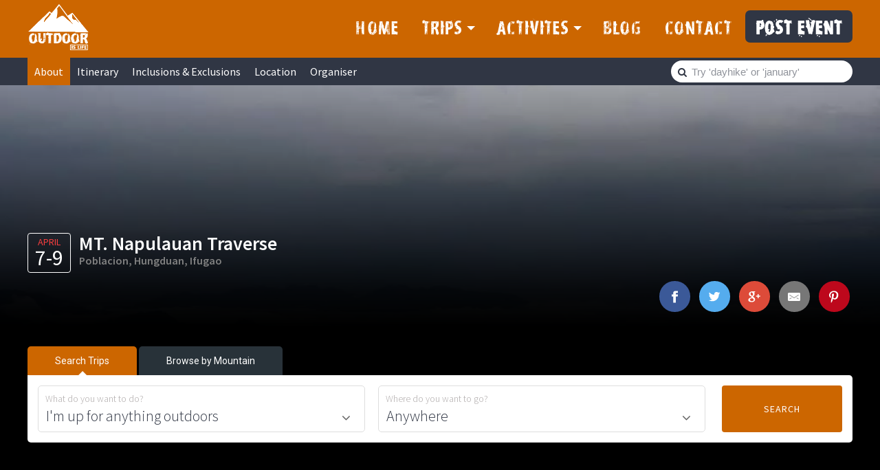

--- FILE ---
content_type: text/html; charset=UTF-8
request_url: https://outdoorislife.com/event/mt-napulauan-traverse-3/
body_size: 45886
content:
<!DOCTYPE html>
<html lang="en-US">
<head >
<meta charset="UTF-8" />
<script type="text/javascript">
/* <![CDATA[ */
var gform;gform||(document.addEventListener("gform_main_scripts_loaded",function(){gform.scriptsLoaded=!0}),document.addEventListener("gform/theme/scripts_loaded",function(){gform.themeScriptsLoaded=!0}),window.addEventListener("DOMContentLoaded",function(){gform.domLoaded=!0}),gform={domLoaded:!1,scriptsLoaded:!1,themeScriptsLoaded:!1,isFormEditor:()=>"function"==typeof InitializeEditor,callIfLoaded:function(o){return!(!gform.domLoaded||!gform.scriptsLoaded||!gform.themeScriptsLoaded&&!gform.isFormEditor()||(gform.isFormEditor()&&console.warn("The use of gform.initializeOnLoaded() is deprecated in the form editor context and will be removed in Gravity Forms 3.1."),o(),0))},initializeOnLoaded:function(o){gform.callIfLoaded(o)||(document.addEventListener("gform_main_scripts_loaded",()=>{gform.scriptsLoaded=!0,gform.callIfLoaded(o)}),document.addEventListener("gform/theme/scripts_loaded",()=>{gform.themeScriptsLoaded=!0,gform.callIfLoaded(o)}),window.addEventListener("DOMContentLoaded",()=>{gform.domLoaded=!0,gform.callIfLoaded(o)}))},hooks:{action:{},filter:{}},addAction:function(o,r,e,t){gform.addHook("action",o,r,e,t)},addFilter:function(o,r,e,t){gform.addHook("filter",o,r,e,t)},doAction:function(o){gform.doHook("action",o,arguments)},applyFilters:function(o){return gform.doHook("filter",o,arguments)},removeAction:function(o,r){gform.removeHook("action",o,r)},removeFilter:function(o,r,e){gform.removeHook("filter",o,r,e)},addHook:function(o,r,e,t,n){null==gform.hooks[o][r]&&(gform.hooks[o][r]=[]);var d=gform.hooks[o][r];null==n&&(n=r+"_"+d.length),gform.hooks[o][r].push({tag:n,callable:e,priority:t=null==t?10:t})},doHook:function(r,o,e){var t;if(e=Array.prototype.slice.call(e,1),null!=gform.hooks[r][o]&&((o=gform.hooks[r][o]).sort(function(o,r){return o.priority-r.priority}),o.forEach(function(o){"function"!=typeof(t=o.callable)&&(t=window[t]),"action"==r?t.apply(null,e):e[0]=t.apply(null,e)})),"filter"==r)return e[0]},removeHook:function(o,r,t,n){var e;null!=gform.hooks[o][r]&&(e=(e=gform.hooks[o][r]).filter(function(o,r,e){return!!(null!=n&&n!=o.tag||null!=t&&t!=o.priority)}),gform.hooks[o][r]=e)}});
/* ]]> */
</script>

<meta name="viewport" content="width=device-width, initial-scale=1" />
<meta name='robots' content='index, follow, max-image-preview:large, max-snippet:-1, max-video-preview:-1' />

	<!-- This site is optimized with the Yoast SEO plugin v26.7 - https://yoast.com/wordpress/plugins/seo/ -->
	<title>MT. Napulauan Traverse - Hiking / Mountain Climbing Itineraries, Schedules as of January 2026</title>
	<link rel="canonical" href="https://outdoorislife.com/mountain/napulauan/" />
	<meta property="og:locale" content="en_US" />
	<meta property="og:type" content="article" />
	<meta property="og:title" content="MT. Napulauan Traverse - Hiking / Mountain Climbing Itineraries, Schedules as of January 2026" />
	<meta property="og:description" content="MT. NAPULAUAN TRAVERSE Hungduan, Ifugao Major jump-offs: Poblacion and Brgy. Hapao, Hungduan LLA: 16°50′N, 121°10′E, 2642 MASL (#15; 1580m gain) Hours to summit / Days required: 9 hours / 2-3 days Specs: Major climb, Difficulty 7/9, Trail class 3 EVENT FEE: 2500 PESOS (FIRST TO PAY THE DOWN PAYMENT, FIRST TO SECURE SLOT ONLY) PAYMENT:...&nbsp;[Read&nbsp;More]" />
	<meta property="og:url" content="https://outdoorislife.com/event/mt-napulauan-traverse-3/" />
	<meta property="og:site_name" content="Outdoor Is Life" />
	<meta property="article:publisher" content="https://www.facebook.com/outdoorislifeph/" />
	<meta property="og:image" content="https://outdoorislife.com/wp-content/uploads/2018/02/Mount-Napulauan.jpg" />
	<meta property="og:image:width" content="1024" />
	<meta property="og:image:height" content="683" />
	<meta property="og:image:type" content="image/jpeg" />
	<meta name="twitter:card" content="summary_large_image" />
	<meta name="twitter:site" content="@outdoorislifeph" />
	<meta name="twitter:label1" content="Est. reading time" />
	<meta name="twitter:data1" content="2 minutes" />
	<script type="application/ld+json" class="yoast-schema-graph">{"@context":"https://schema.org","@graph":[{"@type":"WebPage","@id":"https://outdoorislife.com/event/mt-napulauan-traverse-3/","url":"https://outdoorislife.com/event/mt-napulauan-traverse-3/","name":"MT. Napulauan Traverse - Hiking / Mountain Climbing Itineraries, Schedules as of January 2026","isPartOf":{"@id":"https://outdoorislife.com/#website"},"primaryImageOfPage":{"@id":"https://outdoorislife.com/event/mt-napulauan-traverse-3/#primaryimage"},"image":{"@id":"https://outdoorislife.com/event/mt-napulauan-traverse-3/#primaryimage"},"thumbnailUrl":"https://i0.wp.com/outdoorislife.com/wp-content/uploads/2018/02/Mount-Napulauan.jpg?fit=1024%2C683&ssl=1","datePublished":"2018-03-24T13:43:40+00:00","breadcrumb":{"@id":"https://outdoorislife.com/event/mt-napulauan-traverse-3/#breadcrumb"},"inLanguage":"en-US","potentialAction":[{"@type":"ReadAction","target":["https://outdoorislife.com/event/mt-napulauan-traverse-3/"]}]},{"@type":"ImageObject","inLanguage":"en-US","@id":"https://outdoorislife.com/event/mt-napulauan-traverse-3/#primaryimage","url":"https://i0.wp.com/outdoorislife.com/wp-content/uploads/2018/02/Mount-Napulauan.jpg?fit=1024%2C683&ssl=1","contentUrl":"https://i0.wp.com/outdoorislife.com/wp-content/uploads/2018/02/Mount-Napulauan.jpg?fit=1024%2C683&ssl=1","width":1024,"height":683},{"@type":"BreadcrumbList","@id":"https://outdoorislife.com/event/mt-napulauan-traverse-3/#breadcrumb","itemListElement":[{"@type":"ListItem","position":1,"name":"Home","item":"https://outdoorislife.com/"},{"@type":"ListItem","position":2,"name":"Events","item":"https://outdoorislife.com/event/"},{"@type":"ListItem","position":3,"name":"MT. Napulauan Traverse"}]},{"@type":"WebSite","@id":"https://outdoorislife.com/#website","url":"https://outdoorislife.com/","name":"Outdoor Is Life","description":"Your Great Outdoor Authority","potentialAction":[{"@type":"SearchAction","target":{"@type":"EntryPoint","urlTemplate":"https://outdoorislife.com/?s={search_term_string}"},"query-input":{"@type":"PropertyValueSpecification","valueRequired":true,"valueName":"search_term_string"}}],"inLanguage":"en-US"}]}</script>
	<!-- / Yoast SEO plugin. -->


<link rel='dns-prefetch' href='//cdnjs.cloudflare.com' />
<link rel='dns-prefetch' href='//secure.gravatar.com' />
<link rel='dns-prefetch' href='//stats.wp.com' />
<link rel='dns-prefetch' href='//fonts.googleapis.com' />
<link rel='dns-prefetch' href='//maxcdn.bootstrapcdn.com' />
<link rel='dns-prefetch' href='//v0.wordpress.com' />
<link rel='preconnect' href='//i0.wp.com' />
<link rel="alternate" type="application/rss+xml" title="Outdoor Is Life &raquo; Feed" href="https://outdoorislife.com/feed/" />
<link rel="alternate" type="application/rss+xml" title="Outdoor Is Life &raquo; Comments Feed" href="https://outdoorislife.com/comments/feed/" />
<link rel="alternate" title="oEmbed (JSON)" type="application/json+oembed" href="https://outdoorislife.com/wp-json/oembed/1.0/embed?url=https%3A%2F%2Foutdoorislife.com%2Fevent%2Fmt-napulauan-traverse-3%2F" />
<link rel="alternate" title="oEmbed (XML)" type="text/xml+oembed" href="https://outdoorislife.com/wp-json/oembed/1.0/embed?url=https%3A%2F%2Foutdoorislife.com%2Fevent%2Fmt-napulauan-traverse-3%2F&#038;format=xml" />
<style id='wp-img-auto-sizes-contain-inline-css' type='text/css'>
img:is([sizes=auto i],[sizes^="auto," i]){contain-intrinsic-size:3000px 1500px}
/*# sourceURL=wp-img-auto-sizes-contain-inline-css */
</style>
<link rel='stylesheet' id='sbi_styles-css' href='https://outdoorislife.com/wp-content/plugins/instagram-feed/css/sbi-styles.min.css?ver=6.10.0' type='text/css' media='all' />
<link data-minify="1" rel='stylesheet' id='squareone-css' href='https://outdoorislife.com/wp-content/cache/min/1/wp-content/themes/outdoorislife/style.css?ver=1766044472' type='text/css' media='all' />
<style id='wp-emoji-styles-inline-css' type='text/css'>

	img.wp-smiley, img.emoji {
		display: inline !important;
		border: none !important;
		box-shadow: none !important;
		height: 1em !important;
		width: 1em !important;
		margin: 0 0.07em !important;
		vertical-align: -0.1em !important;
		background: none !important;
		padding: 0 !important;
	}
/*# sourceURL=wp-emoji-styles-inline-css */
</style>
<style id='wp-block-library-inline-css' type='text/css'>
:root{--wp-block-synced-color:#7a00df;--wp-block-synced-color--rgb:122,0,223;--wp-bound-block-color:var(--wp-block-synced-color);--wp-editor-canvas-background:#ddd;--wp-admin-theme-color:#007cba;--wp-admin-theme-color--rgb:0,124,186;--wp-admin-theme-color-darker-10:#006ba1;--wp-admin-theme-color-darker-10--rgb:0,107,160.5;--wp-admin-theme-color-darker-20:#005a87;--wp-admin-theme-color-darker-20--rgb:0,90,135;--wp-admin-border-width-focus:2px}@media (min-resolution:192dpi){:root{--wp-admin-border-width-focus:1.5px}}.wp-element-button{cursor:pointer}:root .has-very-light-gray-background-color{background-color:#eee}:root .has-very-dark-gray-background-color{background-color:#313131}:root .has-very-light-gray-color{color:#eee}:root .has-very-dark-gray-color{color:#313131}:root .has-vivid-green-cyan-to-vivid-cyan-blue-gradient-background{background:linear-gradient(135deg,#00d084,#0693e3)}:root .has-purple-crush-gradient-background{background:linear-gradient(135deg,#34e2e4,#4721fb 50%,#ab1dfe)}:root .has-hazy-dawn-gradient-background{background:linear-gradient(135deg,#faaca8,#dad0ec)}:root .has-subdued-olive-gradient-background{background:linear-gradient(135deg,#fafae1,#67a671)}:root .has-atomic-cream-gradient-background{background:linear-gradient(135deg,#fdd79a,#004a59)}:root .has-nightshade-gradient-background{background:linear-gradient(135deg,#330968,#31cdcf)}:root .has-midnight-gradient-background{background:linear-gradient(135deg,#020381,#2874fc)}:root{--wp--preset--font-size--normal:16px;--wp--preset--font-size--huge:42px}.has-regular-font-size{font-size:1em}.has-larger-font-size{font-size:2.625em}.has-normal-font-size{font-size:var(--wp--preset--font-size--normal)}.has-huge-font-size{font-size:var(--wp--preset--font-size--huge)}.has-text-align-center{text-align:center}.has-text-align-left{text-align:left}.has-text-align-right{text-align:right}.has-fit-text{white-space:nowrap!important}#end-resizable-editor-section{display:none}.aligncenter{clear:both}.items-justified-left{justify-content:flex-start}.items-justified-center{justify-content:center}.items-justified-right{justify-content:flex-end}.items-justified-space-between{justify-content:space-between}.screen-reader-text{border:0;clip-path:inset(50%);height:1px;margin:-1px;overflow:hidden;padding:0;position:absolute;width:1px;word-wrap:normal!important}.screen-reader-text:focus{background-color:#ddd;clip-path:none;color:#444;display:block;font-size:1em;height:auto;left:5px;line-height:normal;padding:15px 23px 14px;text-decoration:none;top:5px;width:auto;z-index:100000}html :where(.has-border-color){border-style:solid}html :where([style*=border-top-color]){border-top-style:solid}html :where([style*=border-right-color]){border-right-style:solid}html :where([style*=border-bottom-color]){border-bottom-style:solid}html :where([style*=border-left-color]){border-left-style:solid}html :where([style*=border-width]){border-style:solid}html :where([style*=border-top-width]){border-top-style:solid}html :where([style*=border-right-width]){border-right-style:solid}html :where([style*=border-bottom-width]){border-bottom-style:solid}html :where([style*=border-left-width]){border-left-style:solid}html :where(img[class*=wp-image-]){height:auto;max-width:100%}:where(figure){margin:0 0 1em}html :where(.is-position-sticky){--wp-admin--admin-bar--position-offset:var(--wp-admin--admin-bar--height,0px)}@media screen and (max-width:600px){html :where(.is-position-sticky){--wp-admin--admin-bar--position-offset:0px}}

/*# sourceURL=wp-block-library-inline-css */
</style><style id='global-styles-inline-css' type='text/css'>
:root{--wp--preset--aspect-ratio--square: 1;--wp--preset--aspect-ratio--4-3: 4/3;--wp--preset--aspect-ratio--3-4: 3/4;--wp--preset--aspect-ratio--3-2: 3/2;--wp--preset--aspect-ratio--2-3: 2/3;--wp--preset--aspect-ratio--16-9: 16/9;--wp--preset--aspect-ratio--9-16: 9/16;--wp--preset--color--black: #000000;--wp--preset--color--cyan-bluish-gray: #abb8c3;--wp--preset--color--white: #ffffff;--wp--preset--color--pale-pink: #f78da7;--wp--preset--color--vivid-red: #cf2e2e;--wp--preset--color--luminous-vivid-orange: #ff6900;--wp--preset--color--luminous-vivid-amber: #fcb900;--wp--preset--color--light-green-cyan: #7bdcb5;--wp--preset--color--vivid-green-cyan: #00d084;--wp--preset--color--pale-cyan-blue: #8ed1fc;--wp--preset--color--vivid-cyan-blue: #0693e3;--wp--preset--color--vivid-purple: #9b51e0;--wp--preset--gradient--vivid-cyan-blue-to-vivid-purple: linear-gradient(135deg,rgb(6,147,227) 0%,rgb(155,81,224) 100%);--wp--preset--gradient--light-green-cyan-to-vivid-green-cyan: linear-gradient(135deg,rgb(122,220,180) 0%,rgb(0,208,130) 100%);--wp--preset--gradient--luminous-vivid-amber-to-luminous-vivid-orange: linear-gradient(135deg,rgb(252,185,0) 0%,rgb(255,105,0) 100%);--wp--preset--gradient--luminous-vivid-orange-to-vivid-red: linear-gradient(135deg,rgb(255,105,0) 0%,rgb(207,46,46) 100%);--wp--preset--gradient--very-light-gray-to-cyan-bluish-gray: linear-gradient(135deg,rgb(238,238,238) 0%,rgb(169,184,195) 100%);--wp--preset--gradient--cool-to-warm-spectrum: linear-gradient(135deg,rgb(74,234,220) 0%,rgb(151,120,209) 20%,rgb(207,42,186) 40%,rgb(238,44,130) 60%,rgb(251,105,98) 80%,rgb(254,248,76) 100%);--wp--preset--gradient--blush-light-purple: linear-gradient(135deg,rgb(255,206,236) 0%,rgb(152,150,240) 100%);--wp--preset--gradient--blush-bordeaux: linear-gradient(135deg,rgb(254,205,165) 0%,rgb(254,45,45) 50%,rgb(107,0,62) 100%);--wp--preset--gradient--luminous-dusk: linear-gradient(135deg,rgb(255,203,112) 0%,rgb(199,81,192) 50%,rgb(65,88,208) 100%);--wp--preset--gradient--pale-ocean: linear-gradient(135deg,rgb(255,245,203) 0%,rgb(182,227,212) 50%,rgb(51,167,181) 100%);--wp--preset--gradient--electric-grass: linear-gradient(135deg,rgb(202,248,128) 0%,rgb(113,206,126) 100%);--wp--preset--gradient--midnight: linear-gradient(135deg,rgb(2,3,129) 0%,rgb(40,116,252) 100%);--wp--preset--font-size--small: 13px;--wp--preset--font-size--medium: 20px;--wp--preset--font-size--large: 36px;--wp--preset--font-size--x-large: 42px;--wp--preset--spacing--20: 0.44rem;--wp--preset--spacing--30: 0.67rem;--wp--preset--spacing--40: 1rem;--wp--preset--spacing--50: 1.5rem;--wp--preset--spacing--60: 2.25rem;--wp--preset--spacing--70: 3.38rem;--wp--preset--spacing--80: 5.06rem;--wp--preset--shadow--natural: 6px 6px 9px rgba(0, 0, 0, 0.2);--wp--preset--shadow--deep: 12px 12px 50px rgba(0, 0, 0, 0.4);--wp--preset--shadow--sharp: 6px 6px 0px rgba(0, 0, 0, 0.2);--wp--preset--shadow--outlined: 6px 6px 0px -3px rgb(255, 255, 255), 6px 6px rgb(0, 0, 0);--wp--preset--shadow--crisp: 6px 6px 0px rgb(0, 0, 0);}:where(.is-layout-flex){gap: 0.5em;}:where(.is-layout-grid){gap: 0.5em;}body .is-layout-flex{display: flex;}.is-layout-flex{flex-wrap: wrap;align-items: center;}.is-layout-flex > :is(*, div){margin: 0;}body .is-layout-grid{display: grid;}.is-layout-grid > :is(*, div){margin: 0;}:where(.wp-block-columns.is-layout-flex){gap: 2em;}:where(.wp-block-columns.is-layout-grid){gap: 2em;}:where(.wp-block-post-template.is-layout-flex){gap: 1.25em;}:where(.wp-block-post-template.is-layout-grid){gap: 1.25em;}.has-black-color{color: var(--wp--preset--color--black) !important;}.has-cyan-bluish-gray-color{color: var(--wp--preset--color--cyan-bluish-gray) !important;}.has-white-color{color: var(--wp--preset--color--white) !important;}.has-pale-pink-color{color: var(--wp--preset--color--pale-pink) !important;}.has-vivid-red-color{color: var(--wp--preset--color--vivid-red) !important;}.has-luminous-vivid-orange-color{color: var(--wp--preset--color--luminous-vivid-orange) !important;}.has-luminous-vivid-amber-color{color: var(--wp--preset--color--luminous-vivid-amber) !important;}.has-light-green-cyan-color{color: var(--wp--preset--color--light-green-cyan) !important;}.has-vivid-green-cyan-color{color: var(--wp--preset--color--vivid-green-cyan) !important;}.has-pale-cyan-blue-color{color: var(--wp--preset--color--pale-cyan-blue) !important;}.has-vivid-cyan-blue-color{color: var(--wp--preset--color--vivid-cyan-blue) !important;}.has-vivid-purple-color{color: var(--wp--preset--color--vivid-purple) !important;}.has-black-background-color{background-color: var(--wp--preset--color--black) !important;}.has-cyan-bluish-gray-background-color{background-color: var(--wp--preset--color--cyan-bluish-gray) !important;}.has-white-background-color{background-color: var(--wp--preset--color--white) !important;}.has-pale-pink-background-color{background-color: var(--wp--preset--color--pale-pink) !important;}.has-vivid-red-background-color{background-color: var(--wp--preset--color--vivid-red) !important;}.has-luminous-vivid-orange-background-color{background-color: var(--wp--preset--color--luminous-vivid-orange) !important;}.has-luminous-vivid-amber-background-color{background-color: var(--wp--preset--color--luminous-vivid-amber) !important;}.has-light-green-cyan-background-color{background-color: var(--wp--preset--color--light-green-cyan) !important;}.has-vivid-green-cyan-background-color{background-color: var(--wp--preset--color--vivid-green-cyan) !important;}.has-pale-cyan-blue-background-color{background-color: var(--wp--preset--color--pale-cyan-blue) !important;}.has-vivid-cyan-blue-background-color{background-color: var(--wp--preset--color--vivid-cyan-blue) !important;}.has-vivid-purple-background-color{background-color: var(--wp--preset--color--vivid-purple) !important;}.has-black-border-color{border-color: var(--wp--preset--color--black) !important;}.has-cyan-bluish-gray-border-color{border-color: var(--wp--preset--color--cyan-bluish-gray) !important;}.has-white-border-color{border-color: var(--wp--preset--color--white) !important;}.has-pale-pink-border-color{border-color: var(--wp--preset--color--pale-pink) !important;}.has-vivid-red-border-color{border-color: var(--wp--preset--color--vivid-red) !important;}.has-luminous-vivid-orange-border-color{border-color: var(--wp--preset--color--luminous-vivid-orange) !important;}.has-luminous-vivid-amber-border-color{border-color: var(--wp--preset--color--luminous-vivid-amber) !important;}.has-light-green-cyan-border-color{border-color: var(--wp--preset--color--light-green-cyan) !important;}.has-vivid-green-cyan-border-color{border-color: var(--wp--preset--color--vivid-green-cyan) !important;}.has-pale-cyan-blue-border-color{border-color: var(--wp--preset--color--pale-cyan-blue) !important;}.has-vivid-cyan-blue-border-color{border-color: var(--wp--preset--color--vivid-cyan-blue) !important;}.has-vivid-purple-border-color{border-color: var(--wp--preset--color--vivid-purple) !important;}.has-vivid-cyan-blue-to-vivid-purple-gradient-background{background: var(--wp--preset--gradient--vivid-cyan-blue-to-vivid-purple) !important;}.has-light-green-cyan-to-vivid-green-cyan-gradient-background{background: var(--wp--preset--gradient--light-green-cyan-to-vivid-green-cyan) !important;}.has-luminous-vivid-amber-to-luminous-vivid-orange-gradient-background{background: var(--wp--preset--gradient--luminous-vivid-amber-to-luminous-vivid-orange) !important;}.has-luminous-vivid-orange-to-vivid-red-gradient-background{background: var(--wp--preset--gradient--luminous-vivid-orange-to-vivid-red) !important;}.has-very-light-gray-to-cyan-bluish-gray-gradient-background{background: var(--wp--preset--gradient--very-light-gray-to-cyan-bluish-gray) !important;}.has-cool-to-warm-spectrum-gradient-background{background: var(--wp--preset--gradient--cool-to-warm-spectrum) !important;}.has-blush-light-purple-gradient-background{background: var(--wp--preset--gradient--blush-light-purple) !important;}.has-blush-bordeaux-gradient-background{background: var(--wp--preset--gradient--blush-bordeaux) !important;}.has-luminous-dusk-gradient-background{background: var(--wp--preset--gradient--luminous-dusk) !important;}.has-pale-ocean-gradient-background{background: var(--wp--preset--gradient--pale-ocean) !important;}.has-electric-grass-gradient-background{background: var(--wp--preset--gradient--electric-grass) !important;}.has-midnight-gradient-background{background: var(--wp--preset--gradient--midnight) !important;}.has-small-font-size{font-size: var(--wp--preset--font-size--small) !important;}.has-medium-font-size{font-size: var(--wp--preset--font-size--medium) !important;}.has-large-font-size{font-size: var(--wp--preset--font-size--large) !important;}.has-x-large-font-size{font-size: var(--wp--preset--font-size--x-large) !important;}
/*# sourceURL=global-styles-inline-css */
</style>

<style id='classic-theme-styles-inline-css' type='text/css'>
/*! This file is auto-generated */
.wp-block-button__link{color:#fff;background-color:#32373c;border-radius:9999px;box-shadow:none;text-decoration:none;padding:calc(.667em + 2px) calc(1.333em + 2px);font-size:1.125em}.wp-block-file__button{background:#32373c;color:#fff;text-decoration:none}
/*# sourceURL=/wp-includes/css/classic-themes.min.css */
</style>
<link data-minify="1" rel='stylesheet' id='dashicons-css' href='https://outdoorislife.com/wp-content/cache/min/1/wp-includes/css/dashicons.min.css?ver=1766044472' type='text/css' media='all' />
<link data-minify="1" rel='stylesheet' id='od_unified_css-css' href='https://outdoorislife.com/wp-content/cache/min/1/wp-content/plugins/od-unified-site-options/css/frontend.css?ver=1766044472' type='text/css' media='all' />
<link data-minify="1" rel='stylesheet' id='magnific-css-css' href='https://outdoorislife.com/wp-content/cache/min/1/ajax/libs/magnific-popup.js/1.1.0/magnific-popup.min.css?ver=1766044472' type='text/css' media='all' />
<link rel='stylesheet' id='google-fonts-css' href='//fonts.googleapis.com/css?family=Source+Sans+Pro%3A200%2C300%2C400%2C500%2C600%7CRoboto%3A300%2C400%2C700&#038;ver=1.6' type='text/css' media='all' />
<link data-minify="1" rel='stylesheet' id='typeahead-css-css' href='https://outdoorislife.com/wp-content/cache/min/1/ajax/libs/select2/4.0.6-rc.0/css/select2.min.css?ver=1766044472' type='text/css' media='all' />
<link rel='stylesheet' id='select2-css-css' href='https://outdoorislife.com/wp-content/themes/outdoorislife/js/typeahead/jquery.typeahead.min.css?ver=6.9' type='text/css' media='all' />
<link data-minify="1" rel='stylesheet' id='flex_css-css' href='https://outdoorislife.com/wp-content/cache/min/1/ajax/libs/flexslider/2.6.4/flexslider.min.css?ver=1766044472' type='text/css' media='all' />
<link data-minify="1" rel='stylesheet' id='font-awesome-css' href='https://outdoorislife.com/wp-content/cache/min/1/font-awesome/4.5.0/css/font-awesome.min.css?ver=1766044472' type='text/css' media='all' />
<link data-minify="1" rel='stylesheet' id='genesis-extender-minified-css' href='https://outdoorislife.com/wp-content/cache/min/1/wp-content/uploads/genesis-extender/plugin/genesis-extender-minified.css?ver=1766044472' type='text/css' media='all' />
<script type="text/javascript" src="https://outdoorislife.com/wp-includes/js/jquery/jquery.min.js?ver=3.7.1" id="jquery-core-js"></script>
<script type="text/javascript" src="https://outdoorislife.com/wp-includes/js/jquery/jquery-migrate.min.js?ver=3.4.1" id="jquery-migrate-js"></script>
<script data-minify="1" type="text/javascript" src="https://outdoorislife.com/wp-content/cache/min/1/ajax/libs/magnific-popup.js/1.1.0/jquery.magnific-popup.min.js?ver=1766044472" id="magnific-js-js"></script>
<script data-minify="1" type="text/javascript" src="https://outdoorislife.com/wp-content/cache/min/1/ajax/libs/select2/4.0.6-rc.0/js/select2.min.js?ver=1766044472" id="typeahead-js-js"></script>
<script type="text/javascript" src="https://outdoorislife.com/wp-content/themes/outdoorislife/js/typeahead/jquery.typeahead.min.js?ver=6.9" id="select2-js-js"></script>
<script data-minify="1" type="text/javascript" src="https://outdoorislife.com/wp-content/cache/min/1/wp-content/themes/outdoorislife/js/global.js?ver=1766044472" id="squareone-global-js"></script>
<script data-minify="1" type="text/javascript" src="https://outdoorislife.com/wp-content/cache/min/1/ajax/libs/flexslider/2.6.4/jquery.flexslider.min.js?ver=1766044473" id="flex_js-js"></script>
<link rel="https://api.w.org/" href="https://outdoorislife.com/wp-json/" /><link rel="EditURI" type="application/rsd+xml" title="RSD" href="https://outdoorislife.com/xmlrpc.php?rsd" />
<meta name="generator" content="WordPress 6.9" />
            
        <!-- <script type="text/javascript">
            window['outdoor_helper'] = {
                exists: function(id, haystack){

                    if( haystack != null ){
                        for (var i = 0; i < haystack.length; i++) {
                            if(id == haystack[i].id){
                                return true;
                            }
                        }
                    }

                    return false;
                },
                pluck: function(id, haystack){
                    if( haystack != null ){
                        for (var i = 0; i < haystack.length; i++) {
                            if( id == haystack[i].id ){
                                return haystack[i];
                            }
                        }
                    }
                }
            };
        </script> -->
        <script type="text/javascript">window.outdoor_helper={exists:function(n,r){if(null!=r)for(var i=0;i<r.length;i++)if(n==r[i].id)return!0;return!1},pluck:function(n,r){if(null!=r)for(var i=0;i<r.length;i++)if(n==r[i].id)return r[i]}};</script>

    	<style>img#wpstats{display:none}</style>
		<meta property="fb:pages" content="292542091250536" />

<meta name="B-verify" content="4745567f4bb4681ff6419debb86c16643bb5bcb1" />
<meta name="viewport" content="width=device-width, initial-scale=1, maximum-scale=1, user-scalable=0"/>

<meta name="google-site-verification" content="bNF8LwxOV8VxiTKchCAX16dkUHOYmX1PF_VUs3F1wQM" />

<!-- Google Tag Manager -->
<script>(function(w,d,s,l,i){w[l]=w[l]||[];w[l].push({'gtm.start':
new Date().getTime(),event:'gtm.js'});var f=d.getElementsByTagName(s)[0],
j=d.createElement(s),dl=l!='dataLayer'?'&l='+l:'';j.async=true;j.src=
'https://www.googletagmanager.com/gtm.js?id='+i+dl;f.parentNode.insertBefore(j,f);
})(window,document,'script','dataLayer','GTM-N5SPT3B');</script>
<!-- End Google Tag Manager -->

<meta name="msvalidate.01" content="9F645A59149E6B6F7B05A83F641D8E73" /><script type="text/javascript">window._trips_list = [];</script><script type="application/ld+json">
				{
				  "@context": "https://schema.org",
				  "@type": "WebSite",
				  "url": "https://outdoorislife.com/",
				  "potentialAction": {
				    "@type": "SearchAction",
				    "target": "https://outdoorislife.com/trips/?keyword={search_term_string}",
				    "query-input": "required name=search_term_string"
				  }
				}
				</script><script type="application/ld+json">
				{
				  "@context": "https://schema.org",
				  "@type": "Person",
				  "name": "Outdoor Is Life",
				  "url": "https://outdoorislife.com",
				  "sameAs": [
				    "https://facebook.com/outdoorislifeph",
				    "https://www.instagram.com/outdoorislifeph/",
				    "https://twitter.com/outdoorislifeph"
				  ]
				}
				</script><!-- Instagram Feed CSS -->
<style type="text/css">
div#insta-feed {
    border-top: 1px solid #ddd;
    padding: 1em 0;
}

#insta-feed h3, #insta-feed p {
    color: #303644;
    font-weight: 400;
}

#insta-feed h3{
    font-weight: 600;
    font-size: 20px!important;
}
</style>
<link rel="icon" href="https://i0.wp.com/outdoorislife.com/wp-content/uploads/2017/11/favicon-1.png?fit=32%2C32&#038;ssl=1" sizes="32x32" />
<link rel="icon" href="https://i0.wp.com/outdoorislife.com/wp-content/uploads/2017/11/favicon-1.png?fit=192%2C192&#038;ssl=1" sizes="192x192" />
<link rel="apple-touch-icon" href="https://i0.wp.com/outdoorislife.com/wp-content/uploads/2017/11/favicon-1.png?fit=180%2C180&#038;ssl=1" />
<meta name="msapplication-TileImage" content="https://i0.wp.com/outdoorislife.com/wp-content/uploads/2017/11/favicon-1.png?fit=270%2C270&#038;ssl=1" />
		<style type="text/css" id="wp-custom-css">
			/*
	Theme Name: Outdoor Is Life
	Theme URI: http://outdoorislife.com/
	Description: Created for the Genesis Framework.
	Author: Freddie Lore
	Author URI: https://freddielore.com/

	Version: 1.6

	Tags: black, white, blue, green, orange, pink, one-column, two-columns, responsive-layout, custom-header, custom-menu, full-width-template, sticky-post, theme-options, threaded-comments, rtl-language-support

	Template: genesis
	Template Version: 2.2+

	License: GPL-2.0+
	License URI: http://www.opensource.org/licenses/gpl-license.php 
*/


/* # Table of Contents
- HTML5 Reset
	- Baseline Normalize
	- Box Sizing
	- Float Clearing
- Defaults
	- Typographical Elements
	- Headings
	- Objects
	- Gallery
	- Forms
	- Tables
	- Screen Reader Text
- Structure and Layout
	- Site Containers
	- Column Widths and Positions
	- Column Classes
- Common Classes
	- Avatar
	- Genesis
	- Search Form
	- Titles
	- WordPress
- Widgets
	- Featured Content
- Plugins
	- Genesis eNews Extended
	- Jetpack
- Site Header
	- Title Area
	- Widget Area
- Site Navigation
	- Accessible Menu
	- Site Header Navigation
	- Primary Navigation
	- Secondary Navigation
	- Skip Links
- Content Area
	- Entries
	- Entry Meta
	- Pagination
	- Comments
- Sidebars
- Footer Widgets
- Site Footer
- Media Queries
	- Retina Display
	- Max-width: 1200px
	- Max-width: 960px
	- Max-width: 800px
- Print Styles
*/


/* # HTML5 Reset
---------------------------------------------------------------------------------------------------- */

/* ## Baseline Normalize
--------------------------------------------- */
/* normalize.css v3.0.1 | MIT License | git.io/normalize */

html{font-family:sans-serif;-ms-text-size-adjust:100%;-webkit-text-size-adjust:100%}body{margin:0}article,aside,details,figcaption,figure,footer,header,hgroup,main,nav,section,summary{display:block}audio,canvas,progress,video{display:inline-block;vertical-align:baseline}audio:not([controls]){display:none;height:0}[hidden],template{display:none}a{background:0 0}a:active,a:hover{outline:0}abbr[title]{border-bottom:1px dotted}b,strong{font-weight:700}dfn{font-style:italic}h1{font-size:2em;margin:.67em 0}mark{background:#ff0;color:#303644}small{font-size:80%}sub,sup{font-size:75%;line-height:0;position:relative;vertical-align:baseline}sup{top:-.5em}sub{bottom:-.25em}img{border:0}svg:not(:root){overflow:hidden}figure{margin:1em 40px}hr{-moz-box-sizing:content-box;box-sizing:content-box;height:0}pre{overflow:auto}code,kbd,pre,samp{font-family:monospace,monospace;font-size:1em}button,input,optgroup,select,textarea{color:inherit;font:inherit;margin:0}button{overflow:visible}button,select{text-transform:none}button,html input[type=button],input[type=reset],input[type=submit]{-webkit-appearance:button;cursor:pointer}button[disabled],html input[disabled]{cursor:default}button::-moz-focus-inner,input::-moz-focus-inner{border:0;padding:0}input{line-height:normal}input[type=checkbox],input[type=radio]{box-sizing:border-box;padding:0}input[type=number]::-webkit-inner-spin-button,input[type=number]::-webkit-outer-spin-button{height:auto}input[type=search]{-webkit-appearance:textfield;-moz-box-sizing:content-box;-webkit-box-sizing:content-box;box-sizing:content-box}input[type=search]::-webkit-search-cancel-button,input[type=search]::-webkit-search-decoration{-webkit-appearance:none}fieldset{border:1px solid silver;margin:0 2px;padding:.35em .625em .75em}legend{border:0;padding:0}textarea{overflow:auto}optgroup{font-weight:700}table{border-collapse:collapse;border-spacing:0}td,th{padding:0}

/* ## Box Sizing
--------------------------------------------- */

html,
input[type="search"]{
	-webkit-box-sizing: border-box;
	-moz-box-sizing:    border-box;
	box-sizing:         border-box;
}

*,
*:before,
*:after {
	box-sizing: inherit;
}


/* ## Float Clearing
--------------------------------------------- */

.author-box:before,
.clearfix:before,
.entry:before,
.entry-content:before,
.footer-widgets:before,
.nav-primary:before,
.nav-secondary:before,
.pagination:before,
.site-container:before,
.site-footer:before,
.site-header:before,
.site-inner:before,
.wrap:before {
	content: " ";
	display: table;
}

.author-box:after,
.clearfix:after,
.entry:after,
.entry-content:after,
.footer-widgets:after,
.nav-primary:after,
.nav-secondary:after,
.pagination:after,
.site-container:after,
.site-footer:after,
.site-header:after,
.site-inner:after,
.wrap:after {
	clear: both;
	content: " ";
	display: table;
}

@font-face {
    font-family: 'outdoorlife';
    src:url('/wp-content/themes/outdoorislife/fonts/vtks-distress.ttf.woff') format('woff'),
        url('/wp-content/themes/outdoorislife/fonts/vtks-distress.ttf.svg#vtks-distress') format('svg'),
        url('/wp-content/themes/outdoorislife/fonts/vtks-distress.ttf.eot'),
        url('/wp-content/themes/outdoorislife/fonts/vtks-distress.ttf.eot?#iefix') format('embedded-opentype'); 
    font-weight: normal;
    font-style: normal;
}

/* # Defaults
---------------------------------------------------------------------------------------------------- */

/* ## Typographical Elements
--------------------------------------------- */

html {
    font-size: 62.5%; /* 10px browser default */
}

/* Chrome fix */
body > div {
    font-size: 20px;
    font-size: 2.0rem;
}

body {
	background-color: #fff;
	color: #303644;
	font-family: 'Source Sans Pro', "Helvetica Neue", Helvetica, Arial, sans-serif;;
	font-size: 20px;
	font-size: 2.0rem;
	font-weight: 300;
	line-height: 1.625;
	margin: 0;
}

.home .site-container {
	font-size: 24px;
	font-size: 2.4rem;
}

a,
button,
input:focus,
input[type="button"],
input[type="reset"],
input[type="submit"],
textarea:focus,
.button,
.gallery img {
	-webkit-transition: all 0.1s ease-in-out;
	-moz-transition:    all 0.1s ease-in-out;
	-ms-transition:     all 0.1s ease-in-out;
	-o-transition:      all 0.1s ease-in-out;
	transition:         all 0.1s ease-in-out;
}

a {
	color: #c60;
	text-decoration: none;
}

a:hover,
a:focus {
	color: #303644;
	text-decoration: none;
}

a:active,
a:focus{
	outline: none;
}

p {
	margin: 0 0 18px;
	padding: 0;
	line-height: 1.3;
    /*font-size: 16px;
    font-weight: 400;*/
}

ol,
ul {
	margin: 0;
	padding: 0;
}

ul li {
	list-style-type: none;
}

hr {
	border: 0;
	border-collapse: collapse;
	border-top: 1px solid #ddd;
	clear: both;
	margin: 1em 0;
}

b,
strong {
	font-weight: 700;
}

blockquote,
cite,
em,
i {
	font-style: italic;
}

blockquote {
	margin: 40px 0;
    border-left: 7px solid #bbbbbb;
    font-family: Georgia;
    font-style: normal;
    background-color: #eee;
    padding: 1em;
}


/* ## Headings
--------------------------------------------- */

h1,
h2,
h3,
h4,
h5,
h6 {
	font-family: 'Source Sans Pro', "Helvetica Neue", Helvetica, Arial, sans-serif;;
	/*font-weight: 300;*/
	line-height: 1.2;
	margin: 0 0 20px;
}

h1 {
	font-size: 36px;
	font-size: 3.6rem;
}

h2 {
	font-size: 30px;
	font-size: 3rem;
}

.image-section h2,
.solid-section h2 {
	font-size: 54px;
}

h3 {
	font-size: 30px;
	font-size: 3rem;
}

.front-page h3 {
    font-weight: 300;
}

h4 {
	font-size: 20px;
	font-size: 2rem;
}

.image-section h4,
.solid-section h4 {
	font-size: 32px;
    font-weight: 600;
    margin-bottom: 10px;
    text-align: left;
}

.front-page-1 .image-section h4, .front-page-1 .image-section h1 {
	margin-bottom: 10px;
	font-weight: 600;
	max-width: 75%;
	text-align: center;
	display: block;
	margin: 0 auto 1em auto;
	text-shadow: 0px 1px 1px rgba(0,0,0,0.35);
	color: #fff;
	font-size: 60px;
	line-height: 1.1;
	/* font-family: 'outdoorlife'; */
	/* -webkit-font-smoothing: antialiased; */
}

h5 {
	font-size: 18px;
	font-size: 1.8rem;
}

h6 {
	font-size: 16px;
	font-size: 1.6rem;
}

/* ## Objects
--------------------------------------------- */

embed,
iframe,
img,
object,
video,
.wp-caption {
	max-width: 100%;
}

img {
	height: auto;
}

.featured-content img,
.gallery img {
	width: auto;
}

/* ## Gallery
--------------------------------------------- */

.gallery {
	overflow: hidden;
}

.gallery-item {
	float: left;
	margin: 0 0 28px;
	text-align: center;
}

.gallery-columns-2 .gallery-item {
	width: 50%;
}

.gallery-columns-3 .gallery-item {
	width: 33%;
}

.gallery-columns-4 .gallery-item {
	width: 25%;
}

.gallery-columns-5 .gallery-item {
	width: 20%;
	margin-bottom: 0;
}

.gallery-columns-6 .gallery-item {
	width: 16.6666%;
}

.gallery-columns-7 .gallery-item {
	width: 14.2857%;
}

.gallery-columns-8 .gallery-item {
	width: 12.5%;
}

.gallery-columns-9 .gallery-item {
	width: 11.1111%;
}

.gallery img {
	border: 1px solid #ddd;
	height: auto;
	padding: 4px;
}

.gallery img:hover,
.gallery img:focus {
	border: 1px solid #999;
}

/* ## Forms
--------------------------------------------- */

input,
select,
textarea {
	background-color: #fff;
	border: 1px solid #ddd;
	color: #303644;
	font-size: 18px;
	font-size: 1.8rem;
	font-weight: 300;
	padding: 16px;
	width: 100%;
}

input:focus,
textarea:focus {
	border: 1px solid #999;
	outline: none;
}

input[type="checkbox"],
input[type="image"],
input[type="radio"] {
	width: auto;
}

::-moz-placeholder {
	color: #303644;
	opacity: 1;
}

::-webkit-input-placeholder {
	color: #303644;
}

button,
input[type="button"],
input[type="reset"],
input[type="submit"],
.button {
	border-radius: 22px;
    -moz-border-radius: 22px;
    -ms-border-radius: 22px;
    -webkit-border-radius: 22px;
	background-color: #c60;
	border: 0;
	color: #fff;
	cursor: pointer;
	font-size: 14px;
	font-size: 1.4rem;
	font-weight: 400;
	letter-spacing: 1px;
	padding: 10px 30px;
	text-transform: uppercase;
	width: auto;
	word-spacing: 2px;
}

button:hover,
input:hover[type="button"],
input:hover[type="reset"],
input:hover[type="submit"],
.button:hover,
button:focus,
input:focus[type="button"],
input:focus[type="reset"],
input:focus[type="submit"],
.button:focus  {
	background-color: #303644;
	color: #fff;
}

.site-inner .button:hover,
.entry-content .button:hover,
.entry-content .button:focus {
	color: #fff;
}

.footer-widgets button,
.footer-widgets input[type="button"],
.footer-widgets input[type="reset"],
.footer-widgets input[type="submit"],
.footer-widgets .button {
	background-color: #c60;
	color: #fff;
}

.footer-widgets button:hover,
.footer-widgets input:hover[type="button"],
.footer-widgets input:hover[type="reset"],
.footer-widgets input:hover[type="submit"],
.footer-widgets .button:hover,
.footer-widgets button:focus,
.footer-widgets input:focus[type="button"],
.footer-widgets input:focus[type="reset"],
.footer-widgets input:focus[type="submit"],
.footer-widgets .button:focus {
	background-color: #fff;
	color: #303644;
}

.button {
	display: inline-block;
}

input[type="search"]::-webkit-search-cancel-button,
input[type="search"]::-webkit-search-results-button {
	display: none;
}

.site-inner .gform_wrapper .gform_footer input.button, 
.site-inner .gform_wrapper .gform_footer input[type=submit] {
    font-size: 16px;
    max-width: 80%;
    margin-bottom: 0;
    padding: 8px 10px;
    border-radius: 30px;
    min-width: 200px;
    margin-right: 0;
}

.site-inner .gform_wrapper input[type=text]:not(.datepicker), 
.site-inner .gform_wrapper input[type=url], 
.site-inner .gform_wrapper input[type=email], 
.site-inner .gform_wrapper input[type=tel], 
.site-inner .gform_wrapper input[type=number], 
.site-inner .gform_wrapper input[type=password] {
	padding: 20px;
}

.site-inner .gform_wrapper ul li.gfield {
    margin-bottom: 20px;
}

/* Buttons and Colors */

a.button.medium {
	font-size: 16px;
	font-weight: 300;
	padding: 12px 60px;
}

a.button.large {
	font-size: 18px;
	font-weight: 300;
	padding: 15px 60px;
}

a.button.clear-button {
	background: none;
	border: 1px solid #fff;
}

a.button.clear-button:hover {
    border: 1px solid #c60;
}

a.button.black {
	background: #000;
}

a.button.white {
	background: #fff;
	color: #303644;
}

a.button.white-clear {
	background: none;
	border: 1px solid #fff;
	border-radius: 3px;
	color: #fff;
	-moz-border-radius: 3px;
	-webkit-border-radius: 3px;
}



/* ## Tables
--------------------------------------------- */

table {
	border-collapse: collapse;
	border-spacing: 0;
	line-height: 2;
	margin-bottom: 40px;
	width: 100%;
}

tbody {
	border-bottom: 1px solid #ddd;
}

td,
th {
	text-align: left;
}

td {
	border-top: 1px solid #ddd;
	padding: 6px 0;
}

th {
	font-weight: 300;
}

/* ## Screen Reader Text
--------------------------------------------- */

.screen-reader-text,
.screen-reader-text span,
.screen-reader-shortcut {
	position: absolute !important;
	clip: rect(0, 0, 0, 0);
	height: 1px;
	width: 1px;
	border: 0;
	overflow: hidden;
}

.screen-reader-text:focus,
.screen-reader-shortcut:focus,
.genesis-nav-menu .search input[type="submit"]:focus,
.widget_search input[type="submit"]:focus  {
	clip: auto !important;
	height: auto;
	width: auto;
	display: block;
	font-size: 1em;
	font-weight: bold;
	padding: 15px 23px 14px;
	color: #303644;
	background: #fff;
	z-index: 100000; /* Above WP toolbar. */
	text-decoration: none;
	box-shadow: 0 0 2px 2px rgba(0,0,0,.6);
}

.more-link {
    position: relative;
}


/* # Structure and Layout
---------------------------------------------------------------------------------------------------- */

/* ## Site Containers
--------------------------------------------- */

.wrap {
	float: none;
	margin: 0 auto;
	max-width: 1200px;
}

.site-inner {
	background-color: #ebebeb;
	clear: both;
	margin-top: 79px;
	position: relative;
	z-index: 9;
	-word-wrap: break-word;
}

.front-page .site-container .site-inner {
	margin-top: 0;
	max-width: 100%;
	overflow: hidden;
}

.squareone-landing .site-container .site-inner {
	margin-top: 100px;
}

.secondary-nav .site-inner {
	margin-top: 250px;
}

/* ## Column Widths and Positions
--------------------------------------------- */

/* ### Wrapping div for .content and .sidebar-primary */

.content-sidebar-sidebar .content-sidebar-wrap,
.sidebar-content-sidebar .content-sidebar-wrap,
.sidebar-sidebar-content .content-sidebar-wrap {
	width: 980px;
}

.content-sidebar-sidebar .content-sidebar-wrap {
	float: left;
}

.sidebar-content-sidebar .content-sidebar-wrap,
.sidebar-sidebar-content .content-sidebar-wrap {
	float: right;
}

/* ### Content */

.content {
	float: right;
	width: 67%;
}

.content-sidebar .content,
.content-sidebar-sidebar .content,
.sidebar-content-sidebar .content {
	float: left;
}

.content-sidebar-sidebar .content,
.sidebar-content-sidebar .content,
.sidebar-sidebar-content .content {
	width: 580px;
}

.full-width-content .content {
	width: 100%;
}

.page-contact-us .content,
.page-post-event .content,
.page-thank-you .content{
	max-width: 768px;
	margin-left: auto!important;
	margin-right: auto!important;
	float: none!important;
}

/* ### Primary Sidebar */

.sidebar-primary {
	float: right;
	width: 31%;
}

.sidebar-content .sidebar-primary,
.sidebar-sidebar-content .sidebar-primary {
	float: left;
}

/* ### Secondary Sidebar */

.sidebar-secondary {
	float: left;
	width: 180px;
}

.content-sidebar-sidebar .sidebar-secondary {
	float: right;
}

.affiliate-banner {
    text-align: center;
}

.affiliate-banner img{
    margin: 0 auto;
    width: 100%;
}

/* ## Column Classes
--------------------------------------------- */
/* Link: http://twitter.github.io/bootstrap/assets/css/bootstrap-responsive.css */

.five-sixths,
.four-sixths,
.one-fourth,
.one-half,
.one-sixth,
.one-third,
.three-fourths,
.three-sixths,
.two-fourths,
.two-sixths,
.two-thirds {
	float: left;
	margin-bottom: 40px;
	margin-left: 2.564102564102564%;
}

.one-half,
.three-sixths,
.two-fourths {
	width: 48.717948717948715%;
}

.one-third,
.two-sixths {
	width: 31.623931623931625%;
}

.four-sixths,
.two-thirds {
	width: 65.81196581196582%;
}

.one-fourth {
	width: 23.076923076923077%;
}

.three-fourths {
	width: 74.35897435897436%;
}

.one-sixth {
	width: 14.52991452991453%;
}

.five-sixths {
	width: 82.90598290598291%;
}

.first {
	clear: both;
	margin-left: 0;
}


/* # Common Classes
---------------------------------------------------------------------------------------------------- */

/* ## Avatar
--------------------------------------------- */

.avatar {
	float: left;
}

.author-box .avatar {
	border-radius: 99%;
	-moz-border-radius: 99%;
	-ms-border-radius: 99%;
	-webkit-border-radius: 99%;
	height: 100px;
	width: 100px;
}

.entry-comments .avatar {
	height: 70px;
	width: 70px;
}

.alignleft .avatar,
.author-box .avatar {
	margin-right: 24px;
}

.alignright .avatar {
	margin-left: 24px;
}

.comment .avatar {
	border-radius: 99%;
	margin: 0 16px 24px 0;
	-moz-border-radius: 99%;
	-ms-border-radius: 99%;
	-webkit-border-radius: 99%;
}

/* ## Genesis
--------------------------------------------- */

.breadcrumb {
	margin-bottom: 20px;
}

.archive-description,
.author-box {
	background-color: #222;
	color: #fff;
	font-size: 16px;
	font-size: 1.6rem;
	margin-bottom: 40px;
	padding: 40px;
}

.author-box-title {
	color: #fff;
	font-size: 20px;
	font-size: 2.0rem;
	font-weight: 300;
	letter-spacing: 2px;
	margin-bottom: 4px;
	text-transform: uppercase;
}

.archive-description p:last-child,
.author-box p:last-child {
	margin-bottom: 0;
}

/* ## Search Form
--------------------------------------------- */

.search-form {
	overflow: hidden;
}

.site-header .search-form {
	float: right;
	margin-top: 12px;
}

.entry-content .search-form,
.site-header .search-form {
	width: 50%;
}

.genesis-nav-menu .search input[type="submit"],
.widget_search input[type="submit"] {
	border: 0;
	clip: rect(0, 0, 0, 0);
	height: 1px;
	margin: -1px;
	padding: 0;
	position: absolute;
	width: 1px;
}

/* ## Titles
--------------------------------------------- */

.archive-title {
	font-size: 20px;
	font-size: 2rem;
	padding-bottom: 0;
}

.entry-title {
	font-size: 36px;
	font-size: 3.6rem;
}

.single-post h1.entry-title,
.type-post h2.entry-title {
    margin-bottom: 0;
}

.single-post p.entry-meta,
.type-post p.entry-meta {
    margin-bottom: 24px!important;
    font-size: 75%;
    font-weight: 600;
    color: #888
}

.single-post p.entry-meta a,
.type-post p.entry-meta a{
    
}


.search .entry-title,
.archive .entry-title,
.error404 .entry-title,
.page-blog .entry-title{
	font-size: 2.8rem;
    margin-bottom: 10px;
    font-weight: 400;
}

.page-blog h1.entry-title{
	font-size: 36px!important;
}

.page-blog .content article:first-child {
    margin-bottom: 20px;
}

.entry-title a,
.sidebar .widget-title a {
	color: #303644;
}

.entry-title a:hover,
.entry-title a:focus {
	color: #c60;
}

.sidebar .widget-title {
	font-size: 18px;
	font-size: 1.8rem;
	font-weight: 400;
	margin-bottom: 10px;
	text-transform: uppercase;
}

.footer-widgets .widget-title {
	color: #8a8a8a;
	font-size: 19px;
	font-weight: 600;
}

/* ## WordPress
--------------------------------------------- */

a.aligncenter img {
	display: block;
	margin: 0 auto;
}

a.alignnone {
	display: inline-block;
}

.alignleft {
	float: left;
	text-align: left;
}

.alignright {
	float: right;
	text-align: right;
}

a.alignleft,
a.alignnone,
a.alignright {
	max-width: 100%;
}

img.centered,
.aligncenter {
	display: block;
	margin: 0 auto 24px;
}

img.alignnone,
.alignnone {
	margin-bottom: 12px;
}

a.alignleft,
img.alignleft,
.wp-caption.alignleft {
	margin: 0 24px 24px 0;
}

a.alignright,
img.alignright,
.wp-caption.alignright {
	margin: 0 0 24px 24px;
}

.single .entry-content img.size-full{
	border: 1px solid #ddd;
}

.wp-caption-text {
	font-size: 14px;
    font-size: 1.2rem;
    font-weight: 400;
    line-height: 1.2;
    color: #888;
    text-align: center;
}

.entry-content p.wp-caption-text {
	margin-bottom: 0;
}

.sticky {
}

.entry-content .wp-audio-shortcode,
.entry-content .wp-playlist,
.entry-content .wp-video {
	margin: 0 0 28px;
}


/* # Widgets
---------------------------------------------------------------------------------------------------- */

.widget {
	word-wrap: break-word;
}

.widget ol > li {
	list-style-position: inside;
	list-style-type: decimal;
	padding-left: 20px;
	text-indent: -20px;
}

.widget li li {
	border: 0;
	margin: 0 0 0 30px;
	padding: 0;
}

.widget_calendar table {
	width: 100%;
}

.widget_calendar td,
.widget_calendar th {
	text-align: center;
}

/* ## Featured Content
--------------------------------------------- */

.featured-content .entry {
	margin-bottom: 0;
	padding: 0 0 0;
}

.featured-content .entry-title {
	font-size: 20px;
	font-size: 2rem;
}

.featuredpage .entry-title {
	font-size: 36px;
	font-size: 3.6rem;
}

/* # Plugins
---------------------------------------------------------------------------------------------------- */


/* ## Jetpack
--------------------------------------------- */

#wpstats {
	display: none;
}


/* # Skip Links
---------------------------------------------------------------------------------------------------- */
.genesis-skip-link {
	margin: 0;
}

.genesis-skip-link li {
	height: 0;
	width: 0;
	list-style: none;
}

/* Display outline on focus */
:focus {
	color: #303644;
	outline: #ccc solid 1px;
}


/* # Site Header
---------------------------------------------------------------------------------------------------- */

.site-header, .site-header.light {
	background-color: #c60;
	border-bottom: 0;
	left: 0;
	position: fixed;
	top: 0;
	width: 100%;
	z-index: 999;
}
.front-page .site-header {
	border-bottom: 1px solid #ddd;
	padding-top: 0;
	background-color: #c60!important;
}

.featured-section .site-header {
	background-color: transparent;
	border:  none;
}


.site-header.light .nav-secondary {
	display: none;
}

.admin-bar .site-header {
	top: 32px;
}

/* Title Area
--------------------------------------------- */

.title-area {
	float: left;
	padding: 5px 0;
	width: 360px;
}

.title-area a{
	background: url(https://i2.wp.com/outdoorislife.com/wp-content/themes/outdoorislife/images/logo-white.png) no-repeat left center;
	display: inline-block;
	width: 90px;
	height: 68px;
	background-size: 100%;
	text-indent: -999em;
}

.home .title-area a{width: 88px;height: 66px;}

.site-header.light .title-area {
	padding: 5px 0;
}

.site-header.light .title-area a{
	width: 88px;
    height: 66px;
}

.site-title {
	font-size: 24px;
	font-weight: 400;
	letter-spacing: 1px;
	line-height: 1;
	margin-bottom: 0;
}

.site-title a,
.site-title a:hover {
	color: #303644;
}

.front-page .site-header .site-title a,
.front-page .site-header .site-title a:hover {
	color: #fff;
}

.front-page .site-header.light .site-title a,
.front-page .site-header light .site-title a:hover {
	color: #303644;
}

.header-image .title-area,
.header-image .site-header.light .title-area {
	padding: 0;
}

.header-image .site-title > a {
	background-size: contain !important;
	display: block;
	height: 76px;
	text-indent: -9999px;
}

.header-image .light .site-title > a {
	height: 56px;
}

.site-description {
	display: block;
	height: 0;
	margin-bottom: 0;
	text-indent: -9999px;
}

/* ## Widget Area
--------------------------------------------- */

.site-header .widget-area {
	float: right;
	text-align: right;
	width: 800px;
}


/*
Site Navigation
---------------------------------------------------------------------------------------------------- */

.genesis-nav-menu {
	line-height: 1;
}

.genesis-nav-menu .menu-item {
	display: inline-block;
	text-align: left;
}

.genesis-nav-menu li li {
	margin-left: 0;
}

.genesis-nav-menu a {
	color: #fff;
	display: block;
	font-size: 24px;
	font-weight: 400;
	letter-spacing: 1px;
	padding: 30px 15px;
	word-wrap: break-word;
	/* -webkit-font-smoothing: antialiased; */
}

.genesis-nav-menu a:focus,
.genesis-nav-menu .current-menu-item a,
.genesis-nav-menu a:hover {
	color: #303644;
}

.site-header.light .genesis-nav-menu a {
	/*padding: 30px 15px;*/
}

.site-header.light .genesis-nav-menu > .last > a {
    padding-right: 0;
}

.genesis-nav-menu li.highlight a:hover::before {
	color: #fff;
}

.genesis-nav-menu li.highlight > a {
	font-weight: 800;
}

.genesis-nav-menu > .menu-item > a {
	text-transform: uppercase;
	font-family: 'outdoorlife', 'Source Sans Pro', "Helvetica Neue", Helvetica, Arial, sans-serif;
}

.genesis-nav-menu > .menu-item > a.sf-with-ul {
    position: relative;
    padding-right: 30px;
    color: #fff!important;
}

.genesis-nav-menu > .menu-item-has-children:hover > a.sf-with-ul{
    background-color: #303644;
    border-top-left-radius: 0;
    border-top-right-radius: 0px;
}

.genesis-nav-menu > .menu-item:hover > a.sf-with-ul:after{
	border-top: 0 solid;
    border-bottom: 6px solid #fff;
}

.genesis-nav-menu > .menu-item > a.sf-with-ul:after{
	content: "";
	position: absolute;
	right: 12px;
	top: 45%;
	width: 0;
	height: 0;
	border-left: 6px solid transparent;
	border-right: 6px solid transparent;
	border-top: 6px solid #fff;
}

@media only screen and (max-width: 760px){
	.genesis-nav-menu > .menu-item > a.sf-with-ul:after{
		border-top: 6px solid #303644;
	}
}

.genesis-nav-menu > .menu-item > a[href*="post-event"] {
	background-color: #303644;
	color: #fff!important;
	border-radius: 7px;
	padding: 15px 15px 8px 15px;
	position: relative;
	font-weight: 600;
	line-height: 1;
	border: 0;
	-webkit-font-smoothing: antialiased;
}


.genesis-nav-menu > .menu-item > a[href*="post-event"]:after{
	content: "It's Free";
	display: inline-block;
	letter-spacing: 0;
	background-color: #fff;
	color: #c60;
	text-transform: capitalize;
	padding: 2px 3px;
	border-radius:3px;
	font-size: 12px;
	font-weight:400;
	margin-left:5px;
	display: none;
}

.genesis-nav-menu > .menu-item > a[href*="post-event"]:hover{
	background-color: #303644;
	color: #c60!important;
}

.front-page .genesis-nav-menu > .menu-item > a, .front-page .site-header.light .genesis-nav-menu>.menu-item>a {
	color: #fff;
}

.front-page .genesis-nav-menu > .menu-item > a:hover {
	color: #303644;
}


.front-page .site-header.light .genesis-nav-menu > .menu-item > a:hover {
	color: #303644;
}

.genesis-nav-menu .sub-menu {
	left: -9999px;
	letter-spacing: 0;
	opacity: 0;
	position: absolute;
	-webkit-transition: opacity .4s ease-in-out;
	-moz-transition:    opacity .4s ease-in-out;
	-ms-transition:     opacity .4s ease-in-out;
	-o-transition:      opacity .4s ease-in-out;
	transition:         opacity .4s ease-in-out;
	width: 250px;
	z-index: 99;
}

.genesis-nav-menu .sub-menu a {
	background-color: #303644;
	color: #fff;
	padding: 20px;
	position: relative;
	width: 250px;
	font-family: 'outdoorlife', 'Source Sans Pro', "Helvetica Neue", Helvetica, Arial, sans-serif;
	font-size: 18px;
	/* -webkit-font-smoothing: antialiased; */
}

.genesis-nav-menu .sub-menu a:hover,
.genesis-nav-menu .sub-menu li.current-menu-item > a {
	background-color: #c60;
}

.genesis-nav-menu .sub-menu .sub-menu {
	margin: -53px 0 0 199px;
}

.genesis-nav-menu .menu-item:hover {
	position: static;
}

.genesis-nav-menu .menu-item:hover > .sub-menu {
	left: auto;
	opacity: 1;
}

.genesis-nav-menu > .first > a {
	padding-left: 0;
}

.genesis-nav-menu > .last > a {
	padding-right: 0;
}

.genesis-nav-menu > .right {
	color: #fff;
	display: inline-block;
	list-style-type: none;
	padding: 27px 20px;
	text-transform: uppercase;
}

.genesis-nav-menu > .right > a {
	display: inline;
	padding: 0;
}

.genesis-nav-menu > .rss > a {
	margin-left: 48px;
}

.genesis-nav-menu > .search {
	display: block;
	margin: 0 auto;
	padding: 0 20px 20px;
	width: 50%;
}

/* Primary Navigation
--------------------------------------------- */

.nav-primary {
	text-align: center;
}

.nav-primary .genesis-nav-menu {
	float: right;
}

/* ## Secondary Navigation
--------------------------------------------- */

.nav-secondary {
	border-bottom: 1px solid #444;
}

/* Footer Navigation
--------------------------------------------- */

.nav-footer .genesis-nav-menu {
	padding: 20px 0;
}

.nav-footer .genesis-nav-menu a {
	border: none;
	font-weight: 400;
	letter-spacing: 3px;
	margin: 0 20px;
	padding: 0;
}

/* Responsive Menu
--------------------------------------------- */

.responsive-menu-icon {
	cursor: pointer;
	display: none;
	margin-top: 10px;
}

.responsive-menu-icon::before {
	color: #303644;
	content: "\f333";
	font: normal 24px/1 "dashicons";
	margin: 0 auto;
}

.nav-secondary .responsive-menu-icon {
	margin: 10px auto 0;
}

/* # Content Area
---------------------------------------------------------------------------------------------------- */

/* Front Page
--------------------------------------------- */

.image-section,
.solid-section {
	clear: both;
	text-align: center;
	width: 100%;
}

.image-section {
	display: table;
	overflow: hidden;
	padding: 60px 0;
	table-layout: fixed;
	width: 100%;
}

.image-section .widget-area {
	display: table-cell;
	text-align: center;
	vertical-align: middle;
}

.image-section,
.image-section a {
	/* color: #fff; */
}

.image-section a:hover,
.image-section .featured-content .entry-title a:hover {
	color: #c60;
}

.solid-section {
	background-color: #fff;
	padding: 60px 0;
}

.front-page-2,
.front-page-3,
.front-page-4,
.front-page-5,
.front-page-6,
.front-page-7,
.front-page-8,
.footer-widgets {
	/*margin-top: -54px;*/
	-webkit-background-clip: padding-box;
	-moz-background-clip:    padding;
	background-clip:         padding-box;
	position: relative;
	z-index: 9;
}

.front-page-1,
.front-page-3,
.front-page-5,
.front-page-7,
.footer-widgets {
	background-attachment: fixed;
	background-position: 50% 0;
	background-repeat: no-repeat;
	-webkit-background-size: cover;
	-moz-background-size:    cover;
	background-size:         cover;
}

.front-page-1 {
	position: relative;
	background-image: url(https://i2.wp.com/outdoorislife.com/wp-content/uploads/2017/11/mt-pulag.jpg);
}

.front-page-1:before {
    content: "";
    display: inline-block;
    background: rgba(0,0,0,0.50);
    position: absolute;
    width: 100%;
    height: 100%;
    z-index: 11;
}

.front-page-1 .image-section {
	padding: 100px 0; 
	position: relative;
    z-index: 22;
}

.front-page-1 .flexible-widgets {
	padding-top: 100px;
}

.front-page-1 p {
	font-size: 24px;
	font-size: 2.4rem;
	letter-spacing: 1px;
}

.front-page-1 small {
	text-transform: uppercase;
}


.front-page-2 {
	background-color: #fff;
}

.front-page-2 img {
	margin-bottom: 20px;
}

.front-page-2 h3 {
	margin-bottom: 10px;
}

.front-page-2 p {
	margin-bottom: 15px;
}

#fitness-level {
    background-color: #fff;
}

#fitness-level .widget{
    margin-bottom: 0;
}

#fitness-level .widget-title{
    text-align: center;
    color: #fff;
    margin-bottom: 1em;
}

#fitness-level .image-section{
	padding: 0;
}

#fitness-level .wrap{
	max-width: 100%;
}

#fitness-level ul{
    margin: 0;
}

#fitness-level ul li{
    display: inline-block;
    margin: 0;
    width: 33.33%;
    float: left;
    background-size: cover;
	padding: 100px 0;
	background-image: url(https://i2.wp.com/outdoorislife.com/wp-content/uploads/2018/01/Mt-Guiting-Guiting-Romblon.jpg?resize=500%2C260);
	position: relative;
	background-position: bottom center;
	background-repeat: no-repeat;
}

#fitness-level ul li:first-child{
	background-image: url(https://i2.wp.com/outdoorislife.com/wp-content/uploads/2018/02/mount-maculot.jpg?resize=500%2C260);	
}

#fitness-level ul li:last-child{
	background-image: url(https://i2.wp.com/outdoorislife.com/wp-content/uploads/2018/02/mount-batolusong.jpg?resize=500%2C260);
}

#fitness-level ul li:after{
	background: rgba(0,0,0,0.55);
	position: absolute;
	top: 0;
	left: 0;
	width: 100%;
	height: 100%;
	display: inline-block;
	content: "";
	z-index: 11;
}

#fitness-level ul li a{
    color: #fff;
    border: 1px solid #fff;
    padding: 10px 30px;
    font-size: 32px;
    font-weight: 400;
    -webkit-font-smoothing: antialiased;
    display: inline-block;
    text-shadow: 0px 1px 1px rgba(0,0,0,1);
    line-height: 1;
    border-radius: 0;
    position: relative;
    z-index: 44;
    min-width: 190px;
}

#fitness-level ul li span{
	display: block;
	color: #fff;
	font-size: 14px;
	position: relative;
	z-index: 22;
}

#fitness-level ul li a:hover{
	text-shadow: none;
}


@media only screen and (max-width: 1023px){
	#fitness-level ul li{
		padding: 50px 0;
	}
	
	#fitness-level ul li a{
		font-size: 24px;
	}
}

@media only screen and (max-width: 767px){
	#fitness-level ul li{
		width: 100%;
		float: none;
		padding: 75px 0;
	}

	#fitness-level ul li a{
		font-size: 18px;
	}
}

.front-page-6 {
  background-color: #c60;	
}

.secondary-nav .front-page-1 .image-section {
	padding-top: 150px;
}

.bottom-image {
	/*margin-bottom: -120px;*/
	margin-bottom: -140px;
	margin-top: 100px;
}

.bottom-image img {
	margin-bottom: -10px;
}

.front-page .field-wrap:last-child {
	margin-bottom: 0;
}

.fp-left {
	float: left;
	display: inline-block;
  margin-top: 100px;
  padding: 0;
  position: relative;
  text-align: left;
  width: 49%;
  vertical-align: top;
}

.fp-right {
	display: inline-block;
  margin: 0;
  max-width: none;
  padding: 0;
  position: relative;
  text-align: left;
  width: 40%;
  vertical-align: top;
}

.fp-right img {
	max-width: none;
}

.fp-left2 {
	display: inline-block;
  margin: 0;
  max-width: none;
  min-height: 790px;
  padding: 0;
  position: relative;
  text-align: left;
  width: 40%;
  vertical-align: top;
}

.fp-right2 {
	float: right;
	display: inline-block;
  margin-top: 100px;
  padding: 0;
  position: relative;
  text-align: left;
  width: 49%;
  vertical-align: top;
}

.fp-left2 img {
	max-width: none;
	position: absolute;
	right: 0;
}

.fp-left li,
.fp-right2 li {
	list-style-type: disc;
}

/* Dashicons
--------------------------------------------- */

.front-page .dashicons {
	font-size: 40px;
	height: 40px;
	margin-bottom: 20px;
	width: 40px;
}

/* Flexible Widgets
--------------------------------------------- */

.flexible-widgets {
	padding-bottom: 0;
}

.flexible-widgets .widget {
	margin: 0 0 40px;
}

.flexible-widgets.widget-full .widget,
.flexible-widgets.widget-halves.uneven .widget:last-of-type {
	background: none;
	margin-left: 0;
	padding: 0;
	width: 100%;
}
	
.widget-area.flexible-widgets.widget-half .widget,
.flexible-widgets.widget-halves .widget {
	width: 48.717948717948715%;
}

.flexible-widgets.widget-thirds .widget {
	width: 31.623931623931625%;
}

.flexible-widgets.widget-fourths .widget {
	width: 23.076923076923077%;
}

.flexible-widgets.widget-halves .widget:nth-child(even),
.flexible-widgets.widget-thirds .widget:nth-child(3n+2),
.flexible-widgets.widget-fourths .widget:nth-child(4n+2) {
	clear: left;
	margin-left: 0;
}

.flexible-widgets.widget-halves h2,
.flexible-widgets.widget-thirds h2,
.flexible-widgets.widget-fourths h2 {
	font-size: 36px;
}

/* ## Entries
--------------------------------------------- */

.entry {
	margin-bottom: 40px;
	padding: 0;
}

.content .entry {
	/*background-color: #fff;*/
}

.entry-content ol,
.entry-content ul {
	margin-bottom: 28px;
	margin-left: 40px;
}

.content ol,
.content ul {
	margin-bottom: 28px;
	margin-left: 24px;
}

.entry-content ol > li {
	list-style-type: decimal;
}

.entry-content ul > li {
	list-style-type: disc;
}

.entry-content ol ol,
.entry-content ul ul {
	margin-bottom: 0;
}

.content ol ol,
.content ul ul {
	margin-bottom: 0;
}


.entry-content code {
	background-color: #303644;
	color: #ddd;
}

/* ## Entry Meta
--------------------------------------------- */

p.entry-meta {
	font-size: 16px;
	font-size: 1.6rem;
	margin-bottom: 0;
}

.entry-header .entry-meta {
	margin-bottom: 24px;
}

.entry-footer .entry-meta {
	border-top: 2px solid #f5f5f5;
	padding-top: 24px;
}

.entry-categories,
.entry-tags {
	display: block;
}

.entry-comments-link::before {
	content: "\2014";
	margin: 0 6px 0 2px;
}

/* ## After Entry
--------------------------------------------- */

.after-entry {
	margin-bottom: 40px;
}

.after-entry h3 {
	font-size: 20px;
	font-size: 2.0rem;
	letter-spacing: 1px;
	text-transform: uppercase;
}

/* ## Pagination
--------------------------------------------- */

.pagination {
	clear: both;
	margin: 40px 0;
}

.adjacent-entry-pagination {
	margin-bottom: 0;
}

.archive-pagination ul {
	margin-left: 0;
}

.archive-pagination li {
	display: inline;
}

.archive-pagination li a {
	background-color: #303644;
	color: #fff;
	cursor: pointer;
	display: inline-block;
	font-size: 16px;
	font-size: 1.6rem;
	padding: 4px 12px;
	text-decoration: none;
}

.archive-pagination li a:hover,
.archive-pagination li a:focus,
.archive-pagination .active a {
	background-color: #c60;
	text-decoration: none;
}


/* # Sidebars
---------------------------------------------------------------------------------------------------- */

.sidebar {
	font-size: 16px;
	font-size: 1.6rem;
}

.sidebar li {
	margin-bottom: 10px;
	padding-bottom: 10px;
}

.sidebar p {
	margin-bottom: 12px;
}

.sidebar p:last-child,
.sidebar ul > li:last-child {
	margin-bottom: 0;
}

.sidebar .widget {
	background-color: #fff;
	margin-bottom: 1em;
	padding: 1em;
	border: 1px solid #ddd;
	overflow: hidden;
}

.sidebar .widget:first-child {
    background-color: #303644;
    overflow: visible;
    margin-bottom: 0;
    border-bottom: 0;
}

.fb_iframe_widget span{
	min-width: 450px;
}

/* # Footer Widgets
---------------------------------------------------------------------------------------------------- */

.footer-widgets {
	background-color: #303644;
	/*background-image: url(https://i2.wp.com/outdoorislife.com/wp-content/themes/outdoorislife/images/footer-bg.jpg);*/
	clear: both;
	font-size: 18px;
}

.footer-widgets .wrap {
	padding-bottom: 60px;
	padding-top: 60px;
}

.footer-widgets,
.footer-widgets a {
	color: #fff;
}

.footer-widgets a {
	font-weight: 400;
}

.footer-widgets input {
	border: 1px solid #303644;
}

.footer-widgets a.button,
.footer-widgets a:hover,
.footer-widgets a:focus {
	color: #fff;
}

.footer-widgets li {
	border-bottom: 0;
	margin-bottom: 0;
	color: #8a8a8a;
	padding-bottom: 0;
}

.footer-widgets p{
	color: #8a8a8a;
}


.footer-widgets li a{
	color: #8a8a8a;
	font-size: 16px;
	font-weight: 400;
}

.footer-widgets li a:hover{
	color: #fff;	
}

.footer-widgets-3 li {
	display:inline-block;
	margin-right: 5px;
}

.footer-widgets-3 li a{
	font-size: 32px;
}

.footer-widgets .widget {
	margin-bottom: 0;
}

.footer-widgets p:last-child {
	margin-bottom: 0;
}

.footer-widgets-1,
.footer-widgets-2 {
	margin: 0 3.3% 0 0;
	width: 30.555555555%;
}

.footer-widgets-3 {
	width: 30.555555555%;
}

.footer-widgets-1,
.footer-widgets-2 {
	float: left;
}

.footer-widgets-3 {
	float: right;
}


/* # Plans
---------------------------------------------------------------------------------------------------- */

.plans {
	clear: both;
	color: #666;
	font-size: 20px;
	margin: 0 auto;
	overflow: hidden;
	text-align: center;
}

.plans ul {
	margin: 0;
}

.plans ul li {
	list-style-type: none;
	margin: 0 0 10px;
	padding: 0 0 5px;
}

.plans .first,
.plans .second,
.plans .third {
	background-color: #fff;
	border: 1px solid #ddd;
	float: left;
	margin: 20px 2%;
	padding: 40px 10px;
	width: 29.3%;
}

.plans .third {
	float: right;
}

.plans .price {
	font-size: 70px;
	margin: 0 0 20px;
}

.plans sup {
	font-size: 30px;
}

.plans .monthly {
	font-size: 18px;
}

.plans h3 {
	color: #888;
	font-size: 20px;
	margin-bottom: 0;
	text-transform: uppercase;
}

.plans strong {
	color: #303644;
}

.plans .button {
	font-size: 20px;
	margin-top: 20px;
	padding: 8px 40px;
}

.home .plans hr {
	margin: 20px auto 30px;
}

/* Circle / Arrow 
--------------------------------------------- */

.arrow {
  display: inline-block;
  width: 60px;
  height: 60px;
  border: 2px solid #c60;
  border-radius: 50%;
  margin-left: 0.75em;
  margin-bottom: 40px;
}

.arrow:hover {
	opacity: .5;
}

.arrow:after {
  content: '';
	display: inline-block;
  margin-top: 14px;
  width: 20px;
  height: 20px;
  border-top: 2px solid #c60;
  border-right: 2px solid #c60;
  -moz-transform: rotate(135deg);
  -webkit-transform: rotate(135deg);
  transform: rotate(135deg);
}	

/* Progress Bar
--------------------------------------------- */

.progress {
	background: #eee;
	border-radius: 30px;
	height: 20px;
	margin-bottom: 20px;
	overflow: hidden;
}

.progress-bar {
	 background: #c60;
	 height: 100%;
	 padding: 8px 20px;
	 text-align: left;
}

.front-page-2 .progress-bar,
.front-page-6 .progress-bar {
	background: #222;
}



/* # Miscelaneous
---------------------------------------------------------------------------------------------------- */
.message-error {
    margin-bottom: 2em;
    background-color: #ead9d9;
    border: 1px solid #906262;
    border-radius: 4px;
    text-align: center;
}

.message-error p{
    color: #906262;
    padding: 5px 12px;
}

.entry-content a.post-edit-link {
    display: none;
}

.uppercase {
	text-transform: uppercase;
}

.tiny {
	font-size: 14px;
	font-size: 1.4rem;
	letter-spacing: 1px;
}

.tiny2 {
	font-size: 14px;
	font-size: 1.4rem;
	font-weight: 400;
	letter-spacing: 1px;
}

small {
	letter-spacing: 1px;
}

.small {
	font-size: 16px;
	font-weight: 400;
	letter-spacing: 1px;
}

.italic {
	font-style: italic;
}

.leftrow {
	background: #fff;
	color: #303644;
	float: left;
	min-height: 320px;
	padding: 70px 30px 40px;
	text-align: left;
	width: 60%;
}

.rightrow {
	background: rgba(23, 148, 255, 0.8);
	color: #fff;
	float: right;
	min-height: 320px;
	padding: 70px 30px 40px;
	text-align: center;
	width: 40%;
}

.home hr {
	border: none;
	border-top: 1px solid #fff;
	display: block;
	height: 1px;
	margin: 20px auto 30px;
	width: 120px;
}

#genesis-content .od-accordion h4 {
    font-weight: 400;
    font-size: 22px;
}

#genesis-content  .accordion-toggle:hover{
    color: #c60!important;
}

#genesis-content .od-accordion p:empty,
#genesis-content .od-accordion br {
    display: none;
}

#genesis-content .accordion-toggle span:before{
    margin-right: 12px;
    margin-top: 3px;
}

.front-page-4 hr,
.front-page-8 hr {
	border-top: 1px solid #c60;
}

.features {
	text-align: left;
}

.features .fa {
	font-size: 40px;
	float: left;
	padding: 0 20px 0 0;
}

div.pp_default .pp_content,
div.light_rounded .pp_content {
	background-color: #000 !important
}

div.pp_default .pp_top .pp_left,
div.pp_default .pp_top .pp_middle,
div.pp_default .pp_top .pp_right,
div.pp_default .pp_content_container .pp_left,
div.pp_default .pp_content_container .pp_right,
div.pp_default .pp_content_container .pp_content,
div.pp_default .pp_bottom .pp_left,
div.pp_default .pp_bottom .pp_middle,
div.pp_default .pp_bottom .pp_right {
	background: none !important;
}

div#facebook-popup {
    padding: 0;
    border-radius: 0;
    position: relative;
    max-width: 700px;
}

div#facebook-popup .one-half.first {
    background: url(https://i2.wp.com/outdoorislife.com/wp-content/themes/outdoorislife/images/facebook-like-bg.jpg) no-repeat 0 0;
    height: 338px;
    background-size: 100%;
    width: 100%;
    position: relative;
}

div#facebook-popup .one-half.first:after{
    content:'';
    position: absolute;
    top: 100%;
    left: 40px;
    margin-left: -10px;
    width: 0;
    height: 0;
    border-top: solid 10px #000000;
    border-left: solid 10px transparent;
    border-right: solid 10px transparent;
}

a.od-popup-trigger[href*="facebook"]{
	display: none;
}

div#facebook-popup .one-half {
    text-align: center;
    overflow: hidden;
}

div#facebook-popup h4 {
    text-align: left;
}

div#facebook-popup .mfp-close {
    color: #fbfbfb;
}



/* # Site Footer
---------------------------------------------------------------------------------------------------- */

.site-footer {
	background-color: #000;
	color: #fff;
	font-size: 16px;
	font-size: 1.6rem;
	line-height: 1;
	padding: 25px 0;
	text-align: center;
	text-transform: uppercase;
}

.site-footer p {
	font-size: 12px;
	letter-spacing: 1px;
	margin-bottom: 0;
	color: #8a8a8a;
}

.site-footer p br{ 
	display: none; 
}


.site-footer a {
	color: #8a8a8a;
}

.site-footer a:hover {
	color: #fff;
}

/* Custom Additions
---------------------------------------------------------------------------------------------------- */
div#front-page-3,
div#front-page-5 {
    background-color: #f0f0f0;
}

#outdoor-search{
    /*background-color: rgba(255,255,255,0.8);
    border: 1px solid #dedede;
    -webkit-box-shadow: 2px 3px 5px 0px rgba(0,0,0,0.10);
    -moz-box-shadow: 2px 3px 5px 0px rgba(0,0,0,0.10);
    box-shadow: 2px 3px 5px 0px rgba(0,0,0,0.10);*/
    max-width: 75%;
    margin: 0 auto;
}

.entry-content div#outdoor-search {
    max-width: 100%;
    background-color: #303643;
    margin-bottom: 1em;
}

#outdoor-search .search-wrap{
    padding: 1.5em;
    overflow: auto;
}


#outdoor-search .gform_body {
    width: 83%;
    float: left;
}

#outdoor-search .gform_footer {
    width: 15%;
    float: right;
    clear: none;
    padding-top: 0;
    margin-top: 0;
    padding-bottom: 0;
}


#outdoor-search .gform_footer .gform_button{
    width: 100%;
    padding: 25px 0;
    border-radius: 4px;
}

#outdoor-search .gform_footer .gform_button:hover{
    background-color: #303644;
}

#outdoor-search ul{
	margin: 0;
	padding: 0;
}

#outdoor-search ul li.gfield{
    clear: none!important;
    float: left;
    background-color: #fff;
    border: 1px solid #ddd;
    padding: 10px 10px 5px 10px;
    border-radius: 5px;
    margin: 0 2% 0 0;
    width: 49%;
    position: relative;
    list-style-type: none;
}

#outdoor-search ul li.gfield:after{
	content: '\f107';
	font-family: 'FontAwesome';
	position: absolute;
	right: 20px;
	bottom: 10px;
	line-height: 1;
	display: inline-block;
	color: #666;
}

#outdoor-search #tab-mountain  ul li.gfield:after{
	display: none;
}

#tab-mountain .select2-container{
	width: 100%!important;
}

#tab-mountain .select2-container--default .select2-selection--single{
	border: 0;
}

#tab-mountain .select2-container--default .select2-selection--single .select2-selection__rendered{
	padding-left: 0;
}

#outdoor-search ul li.gfield:last-child{
	margin-right: 0;
}

#outdoor-search label {
    color: #ada8a8;
    font-size: 14px;
    font-weight: 300;
    display: block;
    line-height: 1.2;
    text-align: left;
}


#outdoor-search select {
    width: 100%;
    border-color: transparent;
    -webkit-appearance: none;
    -moz-appearance: none;
    -o-appearance: none;
    padding: 0;
    font-size: 22px;
    line-height: 1.5;
    color: #303644;
}

#outdoor-search select:focus,
#outdoor-search select:focus{
    outline: none;
}

/* # Social Share
---------------------------------------------------------------------------------------------------- */
.outdoor-share{
	text-align: right;
}

.single-post .outdoor-share {
    text-align: left;
    margin-bottom: 1em;
}

.single-post .__sp.__sp-content {
    margin-bottom: 1em;
}

.resp-sharing-button__link,
.resp-sharing-button__icon {
  display: inline-block
}

.resp-sharing-button__link {
  text-decoration: none;
  color: #fff;
  margin: 0 0.25em;
  font-size: 18px;
}

.resp-sharing-button {
  border-radius: 50%;
  transition: 25ms ease-out;
  padding: 0.45em 0.75em;
  font-family: Helvetica Neue,Helvetica,Arial,sans-serif;
}

.resp-sharing-button__icon svg {
  width: 1em;
  height: 1em;
  margin-right: 0.4em;
  vertical-align: top
}

.resp-sharing-button--small svg {
  margin: 0;
  vertical-align: middle
}

/* Non solid icons get a stroke */
.resp-sharing-button__icon {
  stroke: #fff;
  fill: none
}

/* Solid icons get a fill */
.resp-sharing-button__icon--solid,
.resp-sharing-button__icon--solidcircle {
  fill: #fff;
  stroke: none
}

.resp-sharing-button--twitter {
  background-color: #55acee
}

.resp-sharing-button--twitter:hover {
  background-color: #2795e9
}

.resp-sharing-button--pinterest {
  background-color: #bd081c
}

.resp-sharing-button--pinterest:hover {
  background-color: #8c0615
}

.resp-sharing-button--facebook {
  background-color: #3b5998
}

.resp-sharing-button--facebook:hover {
  background-color: #2d4373
}

.resp-sharing-button--tumblr {
  background-color: #35465C
}

.resp-sharing-button--tumblr:hover {
  background-color: #222d3c
}

.resp-sharing-button--reddit {
  background-color: #5f99cf
}

.resp-sharing-button--reddit:hover {
  background-color: #3a80c1
}

.resp-sharing-button--google {
  background-color: #dd4b39
}

.resp-sharing-button--google:hover {
  background-color: #c23321
}

.resp-sharing-button--linkedin {
  background-color: #0077b5
}

.resp-sharing-button--linkedin:hover {
  background-color: #046293
}

.resp-sharing-button--email {
  background-color: #777
}

.resp-sharing-button--email:hover {
  background-color: #5e5e5e
}

.resp-sharing-button--xing {
  background-color: #1a7576
}

.resp-sharing-button--xing:hover {
  background-color: #114c4c
}

.resp-sharing-button--whatsapp {
  background-color: #25D366
}

.resp-sharing-button--whatsapp:hover {
  background-color: #1da851
}

.resp-sharing-button--hackernews {
background-color: #FF6600
}
.resp-sharing-button--hackernews:hover, .resp-sharing-button--hackernews:focus {   background-color: #FB6200 }

.resp-sharing-button--vk {
  background-color: #507299
}

.resp-sharing-button--vk:hover {
  background-color: #43648c
}

.resp-sharing-button--facebook {
  background-color: #3b5998;
  border-color: #3b5998;
}

.resp-sharing-button--facebook:hover,
.resp-sharing-button--facebook:active {
  background-color: #2d4373;
  border-color: #2d4373;
}

.resp-sharing-button--twitter {
  background-color: #55acee;
  border-color: #55acee;
}

.resp-sharing-button--twitter:hover,
.resp-sharing-button--twitter:active {
  background-color: #2795e9;
  border-color: #2795e9;
}

.resp-sharing-button--google {
  background-color: #dd4b39;
  border-color: #dd4b39;
}

.resp-sharing-button--google:hover,
.resp-sharing-button--google:active {
  background-color: #c23321;
  border-color: #c23321;
}

.resp-sharing-button--tumblr {
  background-color: #35465C;
  border-color: #35465C;
}

.resp-sharing-button--tumblr:hover,
.resp-sharing-button--tumblr:active {
  background-color: #222d3c;
  border-color: #222d3c;
}

.resp-sharing-button--email {
  background-color: #777777;
  border-color: #777777;
}

.resp-sharing-button--email:hover,
.resp-sharing-button--email:active {
  background-color: #5e5e5e;
  border-color: #5e5e5e;
}

.resp-sharing-button--pinterest {
  background-color: #bd081c;
  border-color: #bd081c;
}

.resp-sharing-button--pinterest:hover,
.resp-sharing-button--pinterest:active {
  background-color: #8c0615;
  border-color: #8c0615;
}


/* # Trip Carousel
---------------------------------------------------------------------------------------------------- */

.trips-carousel,
.trips-list{
	position: relative;
}

.trips-carousel ul,
.trips-list ul{
	margin-left: 0;
	margin-bottom: 0;
}

.trips-carousel ul li,
.trips-list ul li{
	list-style-type: none;
}

.trips-carousel .trip-item,
.trips-list .trip-item {
    /*width: 25%;
    float: left;*/
    text-align: left;
}

.trip-item .promoted{
	position: relative;
}

.trip-item .promoted .promote-box{
	position: absolute;
    top: 0;
    overflow: hidden;
    height: 130px;
    width: 143px;
    text-align: center;
    z-index: 0;
    right: 0;
    border-top-right-radius: 4px;
    -o-border-top-right-radius: 4px;
    -moz-border-top-right-radius: 4px;
    -webkit-border-top-right-radius: 4px;
    z-index: 1;
}

.trip-item .promoted .promote-box span{
	font-size: 12px;
    color: #f0f0f0;
    background: #c60;
    text-transform: initial;
    padding: 30px 1px 10px 82px;
    width: 281px;
    text-align: center;
    display: block;
    position: absolute;
    left: -47px;
    top: -41px;
    -moz-transition: all 0.5s ease;
    -webkit-transition: all 0.5s ease;
    transition: all 0.5s ease;
    -webkit-transform: rotate(-44deg);
    -ms-transform: rotate(-44deg);
    transform: rotate(40deg);
    box-shadow: 3px -4px 13px 3px rgba(0,0,0,0.75);
    font-weight: 400;
} 

.trips-list .no-visual .trip-visual,
.trips-carousel .no-visual .trip-visual{
	background-image: url(https://i2.wp.com/outdoorislife.com/wp-content/themes/outdoorislife/images/default.jpg);	
}

.trips-list .trip-visual,
.trips-carousel .trip-visual{
    width: 100%;
    height: 205px;
    background-size: 100%;
    background-size: cover;
    background-repeat: no-repeat;
    background-position:  center center;
    border-radius: 4px;
    position: relative;
}

.trips-carousel .trip-visual a,
.trips-list .trip-visual a{
	opacity: 0;
	position: absolute;
	width: 100%;
	height: 100%;
	background: rgba(0, 0, 0, 0.65);
	color: #f2f2f2;
	font-size: 14px;
	border-radius: 4px;
}

.trip-visual a.more-link{
	display: none;
}

.trips-list .trip-visual a span,
.trips-carousel .trip-visual a span{
    position: absolute;
    top: 50%;
    left: 50%;
    display: block;
    -webkit-transform: translate(-50%,-50%);
    -ms-transform: translate(-50%,-50%);
    transform: translate(-50%,-50%);
    line-height: 1.4;
    width: 100%;
    font-weight: 300;
    max-width: 94%;
    text-align: center;
}

.trips-list .trip-visual a:hover,
.trips-carousel .trip-visual a:hover{
	opacity: 1;
}

.trips-carousel .trip-summary {}

.trips-list .trip-tax,
.trips-carousel .trip-tax {
    text-transform: uppercase;
    font-weight: 400;
    font-size: 12px;
    letter-spacing: 0.5px;
    color: rgb(117, 66, 37);
}

.trips-list .trip-tax.visayas,
.trips-carousel .trip-tax.visayas{
    color: #771077;
}

.trips-list .trip-tax.mindanao,
.trips-carousel .trip-tax.mindanao{
    color: #213f18;
}

.trips-list p.trip-title,
.trips-carousel p.trip-title {
    line-height: 1.1;
    font-weight: 600;
    font-size: 19px;
    font-family: 'Roboto', Arial, serif;
    margin: 5px 0;
}

.trips-list span.trip-price,
.trips-carousel span.trip-price{
    display: block;
    font-size: 16px;
    font-family: 'Roboto', Arial, serif;
    font-weight: 300;
    letter-spacing: 0.5px;
    line-height: 1.5;
    color: #484848;
}

.trips-list span.trip-rating,
.trips-carousel span.trip-rating {
    color: #c60;
    font-size: 13px;
    display: block;
    line-height: 1;
}

.trips-list .trip-title a,
.trips-carousel .trip-title a {
    color: #303644;
    display: block;
}

.trips-list .trip-title a:hover,
.trips-carousel .trip-title a:hover{
	color: #000;
}

.trips-list .trip-title span.trip-date,
.trips-carousel .trip-title span.trip-date{
	background-color: transparent;
    color: #999;
    display: inline-block;
    font-size: 14px;
    border-radius: 3.5px;
    padding: 2px 0;
    line-height: 1;
    font-weight: 400;
    text-transform: initial;
    border: 0;
}

.trips-carousel .trip-tax span {}

.flex-direction-nav a{
	opacity: 1!important;
	background-color: #fff;
    border-radius: 50%;
    border: 2px solid transparent !important;
    background: #ffffff !important;
    box-shadow: 0 1px 1px 1px rgba(0, 0, 0, 0.14) !important;
    text-align: center!important;
    top: 31%!important;
}

.flex-direction-nav a:before{
	font-size: 24px!important;
}

.flex-direction-nav .flex-next{
	right: -20px!important;
}

.flex-direction-nav .flex-prev{
	left: -20px!important;
}

body[class*="trips_list"] .entry-content h4,
div[class*="front-page-"] h4 {
    color: #484848;
    font-size: 32px;
    font-weight: 600;
    margin-bottom: 10px;
    text-align: left;
}

body[class*="trips_list"] .entry-content h4 a,
div[class*="front-page-"] h4 a{
    color: #484848;
    float: right;
    font-size: 16px;
    font-weight: 400;
    margin-top: 16px;
    line-height: 1;
}

body[class*="trips_list"] .entry-content h4 a:hover,
div[class*="front-page-"] h4 a:hover{
    color: #c60;
}


body[class*="trips_list"] .entry-content h4 a i,
div[class*="front-page-"] h4 a i{
    margin-left: 5px;
}

/* # Single Trip Page
---------------------------------------------------------------------------------------------------- */
.single .site-inner,
body[class*="trips_list"] .site-inner {
    margin-top: 84px;
    max-width: 100%;
}

.tax-mountain .site-inner{
	max-width: 100%;
}

.single .trip-nav {
    background-color: #303644;
    clear: both;
    overflow: visible;
}

.single-event .trip-nav.sticky{
	position: fixed;
	top: 76px;
	width: 100%;
	z-index: 21;
}

.single-event.admin-bar .trip-nav.sticky{
	top: 114px;
}

.single-event .trip-nav .two-third ul{
    max-width: 1200px;
    margin: 0 auto;
}

.single-event .trip-nav .two-third ul li{
    display: inline-block;
    font-size: 16px;
    font-weight: 400;
    line-height: 1;
    float: left;
}

.single-event .trip-nav .two-third ul li a{
	color: #fff;
	padding: 12px 10px;
	display: block;
	line-height: 1;
}

.single-event .trip-nav .two-third ul li a.active,
.single-event .trip-nav .two-third ul li a:hover{
	background-color: #c60;
}

.trip-hero-area {
    background-image: url(https://i2.wp.com/outdoorislife.com/wp-content/themes/outdoorislife/images/default-bg.jpg);
    background-repeat: no-repeat;
    background-position: center center;
    background-size: cover;
    position: relative;
    overflow: auto;
    min-height: 350px;
}

body.term-ugo .trip-hero-area,
body.term-makiling .trip-hero-area,
body.term-apo .trip-hero-area,
body.single[class*="-apo-"] .trip-hero-area{
	background-position: center 28%;
}

.trip-hero-area:before{
	position: absolute;
	width: 100%;
	height: 100%;
	z-index: 1;
	content: "";
	background: rgba(0,0,0,0.15);
	display: block;
}

.trip-hero-area:after{
	background: -moz-linear-gradient(top, rgba(0, 0, 0, 0) 0%, rgba(0, 0, 0, 0.87) 82%, rgba(0, 0, 0, 0.9) 85%, rgba(0, 0, 0, 1) 100%);
    background: -webkit-linear-gradient(top, rgba(0, 0, 0, 0) 0%, rgba(0, 0, 0, 0.87) 82%, rgba(0, 0, 0, 0.9) 85%, rgba(0, 0, 0, 1) 100%);
    background: linear-gradient(to bottom, rgba(0, 0, 0, 0) 0%, rgba(0, 0, 0, 0.87) 82%, rgba(0, 0, 0, 0.9) 85%, rgba(0, 0, 0, 1) 100%);
    filter: progid: DXImageTransform.Microsoft.gradient( startColorstr='#00000000', endColorstr='#000000', GradientType=0 );
    bottom: 0;
    left: 0;
    width: 100%;
    height: 40%;
    position: absolute;
    width: 100%;
	height: 100%;
	z-index: 1;
	content: "";
}

.trip-hero-area #trip-title{
	position: absolute;
	z-index: 2;
	bottom: 1em;
	width: 100%;
}

.trip-hero-area #trip-title .entry-title{
	color: #fff;
	margin-bottom: 0;
	font-weight: 600;
	line-height: 1.1;
	font-size: 28px;
}

.trip-hero-area #trip-title .entry-title span{
	background-color: transparent;
	color: #c60;
	display: inline-block;
	font-size: 11px;
	border-radius: 3.5px;
	padding: 2px 5px;
	font-weight: 600;
	text-transform: uppercase;
	border: 1px solid #c60;
	margin-left: 5px;
	position: relative;
	top: -5px;
}

.trip-hero-area #trip-title p{
	color: #808080;
	margin-bottom: 0;
	font-size: 16px;
	font-weight: 600;
}

.trip-hero-area #trip-title p.m_description{
	color: #ddd;
	font-weight: 300;
	font-size: 14px;
	margin-top: 10px;
}

.search-autopopulate .two-third,
.trip-hero-area .two-third{
	width: 67%;
	float: left;
}

.search-autopopulate .one-third,
.trip-hero-area .one-third{
	width: 33%;
	float: right;
	margin-bottom: 0;
}

.search-autopopulate .one-third{
	width: 25%;
}

.trip-hero-area .trip-date {
    margin-right: 12px;
    margin-bottom: 12px;
    float: left;
    border: 1px solid #fff;
    color: #fff;
    font-size: 32px;
    text-align: center;
    border-radius: 4px;
    padding: 5px 10px;
    line-height: 1;
    font-weight: 400;
}

.trip-hero-area .trip-date em{
    display: block;
    color: #fa3e3e;
    font-size: 14px;
    text-transform: uppercase;
    font-style: normal;

}

body[class*="trips_list"] .content-sidebar-wrap,
body[class*="trips_list"] .content-sidebar-wrap .carousel-wrap,
.page:not(.home) .content-sidebar-wrap,
.single .content-sidebar-wrap,
.error404 .content-sidebar-wrap,
.archive .content-sidebar-wrap,
.search .content-sidebar-wrap {
    max-width: 1200px;
    margin: 0 auto;
}

body[class*="page-id-620"] .content-sidebar-wrap{
	max-width: 100%!important;
}


body[class*="trips_list"] .content-sidebar-wrap .carousel-wrap.highlight{
	background-color: #f0f0f0;
	max-width: 100%;
	padding: 60px 0;
	margin: 60px auto;
}

.single .content,
.error404 .content,
.archive .content,
.search .content {
    padding: 40px 0;
}

.page:not(.home) .content,
.single-post .content,
.error404 .content,
.archive .content,
.search .content{
	background-color: #fff;
	border: 1px solid #ddd;
	margin: 40px auto;
	padding: 1em;
}

.page-trips .content,
.page-id-620 .content{
	margin: 0!important;
	padding: 0!important;
}

.page-id-620 .content{
	padding-top: 40px!important;	
}

.single .sidebar,
.page .sidebar,
.error404 .sidebar,
.archive .sidebar,
.search .sidebar {
    padding: 40px 0;
}

.single .trip-section .one-half{
    margin-bottom: 0;
}

.single .trip-section .first{
    border-right: 1px solid #ddd;
    padding-right: 10px;
}

.single .trip-section h2 {
    color: #484848;
    font-size: 24px;
    font-weight: 600;
    margin-bottom: 20px;
    margin-bottom: 2rem;
    text-align: left;
}

.single .trip-details {
}

.single .site-inner {
    background-color: #ebebeb;
}

.single-event .trip-section {
    background-color: #fff;
    border: 1px solid #ddd;
    margin: 0 0 1em 0;
    padding: 1em;
}

.single-event .trip-spon{
	padding: 0;
	background-color: transparent;
    border: 0;
}

.single-event .trip-section p,
.single-event .trip-section li{
    line-height: 1.3;
    font-size: 16px;
    font-weight: 400;
}

.single-event .trip-section ul li{
	font-size: 16px;
    font-weight: 400;
    list-style-type: circle;
}

.single-event .trip-details ul li{
	list-style-type: disc;
}

.content p:last-child{
    margin-bottom: 0;
}

.entry-content a.entry-image-link img {
    max-width: 200px;
}

.od-maps {
    border: 1px solid #ddd;
}


.single-event .trip-details h2 i{
    display: block;
    font-size: 24px;
    font-weight: 100;
    display: none;
}

.single-event .trip-details ul, .single-event .trip-details ol{
    /*margin-left: 0;*/
    margin-bottom: 0;
}

.single-event .trip-details li{
    line-height: 1.3;
    font-size: 16px;
    font-weight: 400;
    text-align: left;
    list-style-type: none;
}
.single-event .trip-organiser ul li:first-child{
	color: #c60;
}

.single-event .sidebar ul{}

.single-event .sidebar ul li{}

.single-event #trip-summary ul {}

.single-event #trip-summary ul li{
    display: block;
    font-size: 16px;
    font-family: 'Roboto', Arial, serif;
    font-weight: 300;
    letter-spacing: 0.5px;
    line-height: 1.5;
    color: #484848;
    margin-bottom: 0;
    padding-bottom: 0;
}

.single-event #trip-summary ul li small{
    display: block;
    letter-spacing: 0;
}

.single-event #trip-summary ul li strong{
    font-size: 24px;
    font-weight: 400;
}

.single-event #trip-summary ul li span{
    color: #c60;
}

.single-event #trip-summary ul li a.button{
    width: 100%;
    text-align: center;
}

.single-event #trip-summary ul li a.button[class*="unavailable"]{
	background-color: #939393;
	cursor: not-allowed;
}

.single-event .trip-organiser h4 {
    color: #484848;
    font-size: 24px;
    font-weight: 600;
    margin-bottom: 10px;
    text-align: left;
}

.single-event #trip-summary {
	margin-bottom: 1em;
}

.single-event .trip-organiser {
    /* margin-top: 1em; */
    background-color: #ebebeb;
    border: 1px solid #ddd;
    padding: 1em;
}

.single-event .trip-organiser li {
    padding-bottom: 0;
    line-height: 1.3;
    font-size: 16px;
    font-weight: 400;
}

/* # Trips List
---------------------------------------------------------------------------------------------------- */
.trips-list li.trip-item {
    width: 25%;
    float: left;
    box-sizing: border-box;
    -webkit-box-sizing: border-box;
    -moz-box-sizing: border-box;
    margin-bottom: 2em!important;
    padding: 0 0.5%!important;
}

/*.trips-list li.trip-item:nth-child(4n+1){
	clear:left;
}*/

.trips-list li.trip-item .inner-wrap{
    padding: 0 0.35em;
    padding: 0;
}

body[class*="trips_list"] .site-inner {
	margin-top: 76px;
	max-width: 100%;
}

body[class*="trips_list"] .content .entry {
     margin: 10px auto; 
}

body.page-trips .content .entry {
	margin-bottom: 40px;
}

.page .search-autopopulate {
    background-color: #303644;
}

.page .search-autopopulate .entry-title {
    margin-bottom: 0;
    line-height: 1;
    font-size: 32px;
    font-weight: 500;
    color: #fff;

}

.page .search-autopopulate #trip-title {
    padding: 12px 0;
}

.search-autopopulate #outdoor-search {
    max-width: 100%;
    background-color: transparent;
    border: 0;
    box-shadow: none;
}

.search-autopopulate #outdoor-search .gform_footer {
    display: none;
}

.search-autopopulate #outdoor-search .gform_body {
    width: 100%;
    float: none;
}

.search-autopopulate #outdoor-search ul li.gfield {
    width: 100%;
    padding: 0;
    border: 0px;
    background-color: transparent;
    position: relative;
    float: none;
}


.search-autopopulate #outdoor-search ul li.gfield:after{
    position: absolute;
    content: "\f002";
    font-family: 'FontAwesome';
    display: inline-block;
    right: 10px;
    top: 5px;
    color: #303643;
}

.sidebar .typeahead__cancel-button{
	top: 8px!important;
}

.search-autopopulate #outdoor-search ul li.gfield:before{
	content: "\f002";
	font-family: FontAwesome;
	display: inline-block;
	color: #303643;
	position: absolute;
	z-index: 3;
	left: 10px;
	top: 10px;
	font-size: 14px;
}

.sidebar .search-autopopulate #outdoor-search ul li.gfield:before,
body[class*="trips_list"] .search-autopopulate #outdoor-search ul li.gfield:before{
	top: 6px!important;
}

.search-autopopulate #outdoor-search ul li.gfield input[type="text"]{
    border-radius: 25px;
    font-size: 15px;
    font-weight: 400;
    padding: 0px 12px 0px 30px;
    border: 0;
}

.single-event .search-autopopulate #outdoor-search ul li.gfield input[type="text"]{
	margin-top: 4px;
}

.search-autopopulate #outdoor-search label {
    display: none;
}

.search-autopopulate #outdoor-search .search-wrap {
    padding: 0;
    overflow: visible;
}

.sidebar .gform_widget {
    padding: 0;
}

.gform-weekly-alerts_wrapper .gform_heading{
    background-color: #c60;
    color: #fff;
    padding: 1em;
    margin-bottom: 0!important;
}

.gform-weekly-alerts_wrapper .gform_title {
    margin: 0!important;
    text-transform: uppercase;
}

.gform-weekly-alerts_wrapper span.gform_description {
    font-weight: 300!important;
    margin-bottom: 0!important;
    line-height: 1.2;
}

.gform-weekly-alerts_wrapper {
    margin: 0 auto!important;
}

.gform-weekly-alerts_wrapper ul.gform_fields li.gfield {
    margin: 0 auto 0.5em auto;
    padding: 0!important;
}

.gform-weekly-alerts_wrapper .gform_body {
    padding: 1em;
}

.gform-weekly-alerts_wrapper .top_label div.ginput_container {
    margin-top: 0;
}

.gform-weekly-alerts_wrapper select,
.gform-weekly-alerts_wrapper input:not([type=radio]):not([type=checkbox]):not([type=submit]):not([type=button]):not([type=image]):not([type=file]) {
    width: 100%!important;
    padding: 8px 10px!important;
}

.gform-weekly-alerts_wrapper .gfield_checkbox li input, .gform-weekly-alerts_wrapper .gfield_checkbox li input[type=checkbox], .sidebar .gform_wrapper.gf_browser_chrome .gfield_radio li input[type=radio] {
    margin-top: 0;
}

.gform-weekly-alerts_wrapper ul.gfield_checkbox li label, .gform-weekly-alerts_wrapper ul.gfield_radio li label {
    font-size: 14px;
    font-weight: 400;
}

.gform-weekly-alerts_wrapper .gform_footer {
    text-align: center;
    padding: 0.5em 0!important;
    margin-top: 0!important;
    background-color: #c60;
}

.gform-weekly-alerts_wrapper .gform_button {
    border: 2px solid #fff;
}

/** Spinner */
@-webkit-keyframes uil-ring-anim {
  0% {
    -ms-transform: rotate(0deg);
    -moz-transform: rotate(0deg);
    -webkit-transform: rotate(0deg);
    -o-transform: rotate(0deg);
    transform: rotate(0deg);
  }
  100% {
    -ms-transform: rotate(360deg);
    -moz-transform: rotate(360deg);
    -webkit-transform: rotate(360deg);
    -o-transform: rotate(360deg);
    transform: rotate(360deg);
  }
}
@-webkit-keyframes uil-ring-anim {
  0% {
    -ms-transform: rotate(0deg);
    -moz-transform: rotate(0deg);
    -webkit-transform: rotate(0deg);
    -o-transform: rotate(0deg);
    transform: rotate(0deg);
  }
  100% {
    -ms-transform: rotate(360deg);
    -moz-transform: rotate(360deg);
    -webkit-transform: rotate(360deg);
    -o-transform: rotate(360deg);
    transform: rotate(360deg);
  }
}
@-moz-keyframes uil-ring-anim {
  0% {
    -ms-transform: rotate(0deg);
    -moz-transform: rotate(0deg);
    -webkit-transform: rotate(0deg);
    -o-transform: rotate(0deg);
    transform: rotate(0deg);
  }
  100% {
    -ms-transform: rotate(360deg);
    -moz-transform: rotate(360deg);
    -webkit-transform: rotate(360deg);
    -o-transform: rotate(360deg);
    transform: rotate(360deg);
  }
}
@-ms-keyframes uil-ring-anim {
  0% {
    -ms-transform: rotate(0deg);
    -moz-transform: rotate(0deg);
    -webkit-transform: rotate(0deg);
    -o-transform: rotate(0deg);
    transform: rotate(0deg);
  }
  100% {
    -ms-transform: rotate(360deg);
    -moz-transform: rotate(360deg);
    -webkit-transform: rotate(360deg);
    -o-transform: rotate(360deg);
    transform: rotate(360deg);
  }
}
@-moz-keyframes uil-ring-anim {
  0% {
    -ms-transform: rotate(0deg);
    -moz-transform: rotate(0deg);
    -webkit-transform: rotate(0deg);
    -o-transform: rotate(0deg);
    transform: rotate(0deg);
  }
  100% {
    -ms-transform: rotate(360deg);
    -moz-transform: rotate(360deg);
    -webkit-transform: rotate(360deg);
    -o-transform: rotate(360deg);
    transform: rotate(360deg);
  }
}
@-webkit-keyframes uil-ring-anim {
  0% {
    -ms-transform: rotate(0deg);
    -moz-transform: rotate(0deg);
    -webkit-transform: rotate(0deg);
    -o-transform: rotate(0deg);
    transform: rotate(0deg);
  }
  100% {
    -ms-transform: rotate(360deg);
    -moz-transform: rotate(360deg);
    -webkit-transform: rotate(360deg);
    -o-transform: rotate(360deg);
    transform: rotate(360deg);
  }
}
@-o-keyframes uil-ring-anim {
  0% {
    -ms-transform: rotate(0deg);
    -moz-transform: rotate(0deg);
    -webkit-transform: rotate(0deg);
    -o-transform: rotate(0deg);
    transform: rotate(0deg);
  }
  100% {
    -ms-transform: rotate(360deg);
    -moz-transform: rotate(360deg);
    -webkit-transform: rotate(360deg);
    -o-transform: rotate(360deg);
    transform: rotate(360deg);
  }
}
@keyframes uil-ring-anim {
  0% {
    -ms-transform: rotate(0deg);
    -moz-transform: rotate(0deg);
    -webkit-transform: rotate(0deg);
    -o-transform: rotate(0deg);
    transform: rotate(0deg);
  }
  100% {
    -ms-transform: rotate(360deg);
    -moz-transform: rotate(360deg);
    -webkit-transform: rotate(360deg);
    -o-transform: rotate(360deg);
    transform: rotate(360deg);
  }
}

body.form-submitting{
  position: relative;
}

.spinner-wrap{
    content: '';
    display: none;
    position: fixed;
    top: 0;
    left: 0;
    width: 100%;
    height: 100%;
    background-color: rgba(255,255,255,0.9);
    z-index: 888;
}

.lp-spinner {
    background: none;
    position: fixed;
    width: 200px;
    height: 200px;
    display: block;
    z-index: 999;
    left: 0;
    right: 0;
    top: 0;
    bottom: 0;
    margin: auto;
}

.form-submitting .spinner-wrap{
  display: block;
}

.lp-spinner > div {
  position: absolute;
  display: block;
  width: 160px;
  height: 160px;
  top: 20px;
  left: 20px;
  border-radius: 80px;
  box-shadow: 0 6px 0 0 #303644;
  -ms-animation: uil-ring-anim 1s linear infinite;
  -moz-animation: uil-ring-anim 1s linear infinite;
  -webkit-animation: uil-ring-anim 1s linear infinite;
  -o-animation: uil-ring-anim 1s linear infinite;
  animation: uil-ring-anim 1s linear infinite;
}

/* Typeaheads / autocomplete
---------------------------------------------------------------------------------------------------- */
.typeahead__dropdown, 
.typeahead__list{
	margin: 2px 0 0!important;
	z-index: 8888!important;
}

.typeahead__item div {
    display: block;
    line-height: 1.2;
    clear: both;
    overflow: auto;
    padding: 0;
}

#outdoor-search .typeahead__list>li{
	margin-left: 0!important;
}

#outdoor-search .typeahead__list>li>a, 
#outdoor-search  .typeahead__item>li>a{
	padding: 6px;
}

.typeahead__item div ._visual{
    width: 18%;
    float: left;
}

.typeahead__item div ._content{
	width: 79%;
    float: right;
}

.single .typeahead__cancel-button{
	top: 12px;
}

.typeahead__item img {
    border: 0px;
    float: left;
    margin: 0 10px 0 0;
    margin-top: -6px;
}

.typeahead__item div em {
    font-style: normal;
    color: #888;
    font-size: 12px;
    display: block;
}

div.trip-visual-invite {
    background-color: rgba(48, 54, 68, 0.2);
}

div.trip-visual-invite a{
    z-index: 2;
}

div.trip-visual-invite:after{
    content: "\f271";
    position: absolute;
    top: 50%;
    left: 50%;
    display: block;
    -webkit-transform: translate(-50%,-50%);
    -ms-transform: translate(-50%,-50%);
    transform: translate(-50%,-50%);
    line-height: 1.4;
    width: 100%;
    font-weight: 300;
    max-width: 94%;
    text-align: center;
    color: #303644;
    font-size: 30px;
    z-index: 1;
    font-family: 'FontAwesome';
}

div.trip-visual-invite:hover:after{
    opacity: 0;
}

/* # Gravity Form
---------------------------------------------------------------------------------------------------- */
#genesis-content .gform_wrapper {}

#genesis-content .gform_wrapper ul{}

#genesis-content .gform_wrapper label.gfield_label {
    text-transform: uppercase;
    font-size: 14px;
}

#genesis-content .gform_wrapper ul li.gfield {
    padding-right: 0;
}

#genesis-content .gform_wrapper ul li.gfield.gfield_error{
	padding-left: 1em;
	padding-right: 1em;
}

#genesis-content .gform_wrapper ul li.one-third{
	clear: none;
	width: 31%;
}

#genesis-content .gform_wrapper ul li.one-half{
	clear: none;
}

#genesis-content .gform_wrapper ul li.one-half.gfield_error{
	width: 48.71%;
}

#genesis-content .gform_wrapper ul li.first{
    clear: both;
}

#genesis-content .gform_wrapper input[type="text"],
#genesis-content .gform_wrapper input[type="email"],
#genesis-content .gform_wrapper input[type="tel"],
#genesis-content .gform_wrapper input[type="file"],
#genesis-content .gform_wrapper input[type="number"],
#genesis-content .gform_wrapper select,
#genesis-content .gform_wrapper textarea{
    width: 100%;
    border: 1px solid #888;
    font-size: 16px;
    border-radius: 2px;
}

#genesis-content .gform_wrapper input::placeholder{
    color: #d4d4d4;
}

#genesis-content .gform_wrapper input::-moz-placeholder{
    color: #d4d4d4;
}

#genesis-content .gform_wrapper input::-webkit-input-placeholder{
    color: #d4d4d4;
}

#genesis-content .gform_wrapper textarea::placeholder{
    color: #d4d4d4;
}

#genesis-content .gform_wrapper textarea::-moz-placeholder{
    color: #d4d4d4;
}

#genesis-content .gform_wrapper textarea::-webkit-input-placeholder{
    color: #d4d4d4;
}

#genesis-content .gform_wrapper .ginput_container {
    margin-top: 0;
}

#genesis-content .gform_wrapper .gfield_description {
    padding-top: 0;
    font-weight: 400;
    font-size: 12px;
    line-height: 1.2;
}

#genesis-content .gform_wrapper li.gfield_error .gfield_description{
	display: none;
}

#genesis-content .gform_wrapper .instruction {
    padding-top: 0;
    font-weight: 400;
    font-size: 12px;
    line-height: 1.2;
    color: #888;
}

/* Responsive Menu
--------------------------------------------- */
.responsive-menu-icon {
	cursor: pointer;
	display: none;
	/* position: relative; */
	/* z-index: 333; */
}
 
.responsive-menu-icon::before {
	color: #fff;
	content: "\f0c9";
	display: block;
	font: normal 24px/1 'fontawesome';
	margin: 0 auto;
	padding: 5px 0 5px 0;
	text-align: right;
}

.menu-active .responsive-menu-icon::before {
	content: '\f00d';
	color: #303644;
}

.asshole-detected{
    display: block!important;
    position: relative;
    text-decoration: none;
    /* background-color: #c60; */
    /* padding: 1.5em; */
}

.asshole-detected div {
    text-align: center;
}

.asshole-detected span {
}

.asshole-detected p{
    color: #fff7f7;
    border: 0;
    font-size: 20px;
    text-decoration: none;
    box-shadow: none;
}

.asshole-detected p a{
    color: #fff;
    font-weight: bold;
    text-decoration: underline;
}

.asshole-detected img{
	max-width: 100%!important;
	margin: 0 auto!important;
	float: none!important;
}

/* # Reviews
---------------------------------------------------------------------------------------------------- */
.single .category-reviews h2{
	font-size: 24px;
	clear: both;
	margin-top: 1.5em;
}

.single .category-reviews strong a:hover,
.single .category-reviews h2 a{
	color: #c60;
}

.single .category-reviews p strong a:after{
	content: "\f08e";
    font-family: FontAwesome;
    display: inline;
    margin-left: 7px;
    font-size: 70%;
}

.single .category-reviews p strong a{
	color: #303644;
    font-weight: bold;
    border-bottom: 2px solid #c60;
}

.single .category-reviews p{
	overflow: hidden;
}

.single .category-reviews img:not(.size-full){
	border: 1px solid #ddd;
    margin: 0 1em 1em 0;
    max-width: 160px;
    float: left;
}

.single .sidebar .category-reviews img:not(.size-full){
	max-width: 100%;
    float: none;
    margin-bottom: 0;
}

.single .entry-content div[class*="one-"] img{
	float: none;
	max-width: 100%;
	border: 0;
	margin-bottom: 0;
}

.sidebar .featured-content .entry {
    position: relative;
    overflow: hidden;
    margin-bottom: 1em;
}

.sidebar .featured-content .entry:last-child{
	margin-bottom: 0;
}

.sidebar .featured-content header.entry-header {
    position: absolute;
    bottom: 0;
    background-color: rgba(0,0,0,0.65);
}

.single .sidebar .featured-content h2 {
    margin-top: 0;
    line-height: 1;
    padding: 10px;
}

.single .sidebar .featured-content h2 a{
    color: #fff;
    font-size: 19px;
    line-height: 1.1;
    display: block;
    font-weight: 400;
}

.single .sidebar .featured-content a.aligncenter{
	margin-bottom: 0;
}

.single .sidebar .featured-content h2 a:hover{
    color: #c60;
}


/* # Table
---------------------------------------------------------------------------------------------------- */
.table{
    border-collapse: collapse;
    border-spacing: 0;
    max-width: 100%;
    background-color: transparent;
    border-bottom: 1px solid #ddd;
    width: 100%;
    margin-top: 20px;
    margin-bottom: 20px;
}
/*table thead tr {
    background: #CD8100;
    color: #fff;
}*/
.table>thead>tr>th, .table>tbody>tr>th, .table>tfoot>tr>th, .table>thead>tr>td, .table>tbody>tr>td, .table>tfoot>tr>td {
    padding: 8px;
    line-height: 1.42857143;
    vertical-align: top;
    border-top: 1px solid #ddd;
}
.table-striped>tbody>tr:nth-child(odd)>td, .table-striped>tbody>tr:nth-child(odd)>th {
    background-color: #f9f9f9;
}
@media only screen and (max-width: 767px) {
    /** Tables **/
    .rwd-table {
      margin: 1em 0;
      min-width: 200px;
    }
    .rwd-table tr {
      border-top: 1px solid #ddd;
      border-bottom: 3px solid #ddd;
    }
    .rwd-table th {
      display: none;
    }
    .rwd-table td {
      display: block;
    }
    .rwd-table td:first-child {
      padding-top: .5em;
    }
    .rwd-table td:last-child {
      padding-bottom: .5em;
    }
    .rwd-table td:before {
      content: attr(data-th) " ";
      font-weight: bold;
      width: 6.5em;
      display: inline-block;
    }
    .rwd-table td.bg-warning:before{
        display: none;
    }
    .rwd-table th, .rwd-table td {
      text-align: left;
    }


}
@media (min-width: 767px) {
    .rwd-table td:before {
      display: none;
    }
  .rwd-table th, .rwd-table td {
    display: table-cell;
    padding: .25em .5em;
  }
  .rwd-table th:first-child, 
  .rwd-table td:first-child {
    /*padding-left: 0;*/
  }
  .rwd-table tr.indented td:first-child{
    padding-left: 30px;
  }
  .rwd-table th:last-child, .rwd-table td:last-child {
    padding-right: 0;
  }
}

/* # Review Item
---------------------------------------------------------------------------------------------------- */
.single .review-item {
    clear: both;
    overflow: auto;
    border: 1px solid #ddd;
    padding: 1em;
    display: block;
    margin: 0 0 1em 0;
}


.single .review-item h2{
    margin-top: 0;
    margin-bottom: 0.5em;
}

.single .review-item .details{
    width: 70%;
    float: left;
}

.single .review-item .details p{}

.single .review-item .visual{
    float: right;
    width: 28%;
    height: 100%;
    text-align: center;
}

.single .review-item .visual img{
    max-width: 100%;
    float: none;
    border: 0;
    margin: 0 auto;
    width: auto;
    height: auto;
    max-height: 200px;
}

.single .table th {
    text-align: center;
}

.single .table th small{
    font-size: 12px;
    line-height: 1.2;
    display: block;
    font-weight: 400;
}

.single .table th img{
    max-width: 100px!important;
    border: 0!important;
    float: none!important;
    margin-bottom: 0!important;
    min-height: 75px!important;
    max-height: 75px;
}

.single .table td{
    font-size: 14px;
    text-align: center;
}

.single .table td:first-child{
    text-align: left;
    font-weight: 400;
}

.single .table td .fa,
.single .table td a{
    color: #cc9933;
}

.single .table td a img {
    max-width: 120px!important;
    float: none!important;
    margin: 0!important;
    border: 0!important;
}

.single .table td .fa.inactive {
    color: #bbb;
}

/* # YARRP
---------------------------------------------------------------------------------------------------- */
#genesis-content .yarpp-thumbnails-horizontal{}

#genesis-content .yarpp-thumbnails-horizontal a{ 
	height: auto;
	color: #303644;
}

#genesis-content .yarpp-thumbnails-horizontal a:hover{
	color: #c60;
}

#genesis-content .yarpp-thumbnails-horizontal a img{ 
	float: none;
    border: 0;
    margin: 0 auto 0.5em auto;
    max-width: 100%;
    max-height: 80px;
}

#genesis-content .yarpp-thumbnails-horizontal .yarpp-thumbnail-title{
	overflow: visible;
    font-size: 16px;
    font-weight: 400;
}

.single .yarpp-related-widget {}

.single .yarpp-related-widget ol{
    counter-reset: li; /* Initiate a counter */
    list-style: none; /* Remove default numbering */
    *list-style: decimal; /* Keep using default numbering for IE6/7 */
    /*font: 15px 'trebuchet MS', 'lucida sans';*/
    padding: 0;
    margin-bottom: 0;

}

.single .yarpp-related-widget li{
    padding-left: 10px;
    text-indent: initial;
    line-height: 1.2;
    list-style-type: none;
    padding-bottom: 0;
}

.single .yarpp-related-widget li a{
    font-weight: 400;
    color: #303644;
    position: relative;
    display: block;
    padding: .4em .4em .4em 2em;
    *padding: .4em;
    margin: .5em 0;
    background: #ddd;
    text-decoration: none;
    border-radius: .3em;
    transition: all .3s ease-out;
}

.single .yarpp-related-widget li a:hover{
    color: #c60;
}

.single .yarpp-related-widget li a:before{
    content: counter(li);
    counter-increment: li;
    position: absolute;
    left: -1.3em;
    top: 50%;
    margin-top: -1.3em;
    background: #c60;
    height: 2.5em;
    width: 2.5em;
    line-height: 2em;
    border: .3em solid #fff;
    text-align: center;
    font-weight: bold;
    border-radius: 2em;
    transition: all .3s ease-out;
    color: #fff;
}

/* # Mountain Archives
---------------------------------------------------------------------------------------------------- */
#trip-mountain-search-bar{
	background-color: #000;
    padding-bottom: 0.75em;
}

#trip-mountain-search-bar #outdoor-search{
	max-width: 1200px;
}

#trip-mountain-search-bar #outdoor-search .search-wrap{
	padding-left: 0;
	padding-right: 0;
}

.alt-trips-list h3.event-month{
	font-size: 20px;
    color: #c6c6c6;
    margin-bottom: 5px;
    text-transform: uppercase;
    font-family: Roboto, Arial;
    margin-bottom: 0;
    overflow: hidden;
    font-size: 16px;
    letter-spacing: 2px;
    font-weight: 400;
}


.alt-trips-list h3.event-month span {
    background-color: #53a715;
    color: #fff;
    padding: 5px 10px;
    line-height: 1;
    display: inline-block;
    position: relative;
}

.alt-trips-list h3.event-month span:after {
    content: "";
    width: 0;
    height: 0;
    border-top: 30px solid transparent;
    border-bottom: 30px solid transparent;
    border-left: 20px solid #53a715;
    right: -20px;
    position: absolute;
    top: 0;
}

.alt-trips-list ul {
    margin-left: 0;
}

.alt-trips-list ul li{
    background-color: #fff;
    border: 1px solid #ddd;
    border-bottom: 0;
    padding: 0.75em 1em;
    overflow: auto;
    border-left: 1px solid #000;
    -webkit-transition: all .2s ease;
    -moz-transition: all .2s ease;
    -ms-transition: all .2s ease;
    -o-transition: all .2s ease;
    transition: all .2s ease;
}

.alt-trips-list ul li.event-item:last-of-type{
	border-bottom: 1px solid #ddd!important;
}

.alt-trips-list ul li a{
	color: #6b6b6b;
}

.pagination ul {}

.pagination ul li{
    border: 0;
    background-color: inherit;
    padding: 0;
}

.pagination ul li a{
    color: #fff;
}


.alt-trips-list li.spon-trip-item{
	background-color: #f9ede4;
    border: 0;
    padding: 0;
}

.alt-trips-list ul li[data-month]{
	list-style-type: none;
}

.alt-trips-list ul li[data-month*="Jan"]{
	border-left: 1px solid #53a715;
}

.alt-trips-list h3.event-month[data-month*="Jan"],
.alt-trips-list ul li[data-month*="Jan"] span.month{
	color: #53a715;
}

.alt-trips-list ul li[data-month*="Feb"]{
	border-left: 1px solid #48c0fb;
}

.alt-trips-list h3.event-month[data-month*="Feb"],
.alt-trips-list ul li[data-month*="Feb"] span.month{
	color: #48c0fb;
}

.alt-trips-list ul li[data-month*="Mar"]{
	border-left: 1px solid #206177;
}

.alt-trips-list h3.event-month[data-month*="Mar"],
.alt-trips-list ul li[data-month*="Mar"] span.month{
	color: #206177;
}

.alt-trips-list ul li[data-month*="Apr"]{
	border-left: 1px solid #cc6628;
}

.alt-trips-list h3.event-month[data-month*="Apr"],
.alt-trips-list ul li[data-month*="Apr"] span.month{
	color: #cc6628;
}

.alt-trips-list ul li[data-month*="May"]{
	border-left: 1px solid #ed4a67;
}

.alt-trips-list h3.event-month[data-month*="May"],
.alt-trips-list ul li[data-month*="May"] span.month{
	color: #ed4a67;
}

.alt-trips-list ul li[data-month*="Jun"]{
	border-left: 1px solid #307eab;
}

.alt-trips-list h3.event-month[data-month*="Jun"],
.alt-trips-list ul li[data-month*="Jun"] span.month{
	color: #307eab;
}

.alt-trips-list ul li[data-month*="Jul"]{
	border-left: 1px solid #22b547;
}

.alt-trips-list h3.event-month[data-month*="Jul"],
.alt-trips-list ul li[data-month*="Jul"] span.month{
	color: #22b547;
}

.alt-trips-list ul li[data-month*="Aug"]{
	border-left: 1px solid #5e41af;
}

.alt-trips-list h3.event-month[data-month*="Aug"],
.alt-trips-list ul li[data-month*="Aug"] span.month{
	color: #5e41af;
}

.alt-trips-list ul li[data-month*="Sep"]{
	border-left: 1px solid #c19c1e;
}

.alt-trips-list h3.event-month[data-month*="Sep"],
.alt-trips-list ul li[data-month*="Sep"] span.month{
	color: #c19c1e;
}

.alt-trips-list ul li[data-month*="Oct"]{
	border-left: 1px solid #199a19;
}

.alt-trips-list h3.event-month[data-month*="Oct"],
.alt-trips-list ul li[data-month*="Oct"] span.month{
	color: #199a19;
}

.alt-trips-list ul li[data-month*="Nov"]{
	border-left: 1px solid #020608;
}

.alt-trips-list h3.event-month[data-month*="Nov"],
.alt-trips-list ul li[data-month*="Nov"] span.month{
	color: #020608;
}

.alt-trips-list ul li[data-month*="Dec"]{
	border-left: 1px solid #a50d08;
}
 
.alt-trips-list h3.event-month[data-month*="Dec"],
.alt-trips-list ul li[data-month*="Dec"] span.month{
	color: #a50d08;
}

/** headings */
.alt-trips-list h3.event-month[data-month*="Jan"] span{
	background-color: #53a715;
}
.alt-trips-list h3.event-month[data-month*="Jan"] span:after{
	border-left-color: #53a715;
}

.alt-trips-list h3.event-month[data-month*="Feb"] span{
	background-color: #48c0fb;
}
.alt-trips-list h3.event-month[data-month*="Feb"] span:after{
	border-left-color: #48c0fb;
}

.alt-trips-list h3.event-month[data-month*="Mar"] span{
	background-color: #206177;
}
.alt-trips-list h3.event-month[data-month*="Mar"] span:after{
	border-left-color: #206177;
}

.alt-trips-list h3.event-month[data-month*="Apr"] span{
	background-color: #cc6628;
}
.alt-trips-list h3.event-month[data-month*="Apr"] span:after{
	border-left-color: #cc6628;
}

.alt-trips-list h3.event-month[data-month*="May"] span{
	background-color: #ed4a67;
}
.alt-trips-list h3.event-month[data-month*="May"] span:after{
	border-left-color: #ed4a67;
}

.alt-trips-list h3.event-month[data-month*="Jun"] span{
	background-color: #307eab;
}
.alt-trips-list h3.event-month[data-month*="Jun"] span:after{
	border-left-color: #307eab;
}

.alt-trips-list h3.event-month[data-month*="Jul"] span{
	background-color: #22b547;
}
.alt-trips-list h3.event-month[data-month*="Jul"] span:after{
	border-left-color: #22b547;
}

.alt-trips-list h3.event-month[data-month*="Aug"] span{
	background-color: #5e41af;
}
.alt-trips-list h3.event-month[data-month*="Aug"] span:after{
	border-left-color: #5e41af;
}

.alt-trips-list h3.event-month[data-month*="Sep"] span{
	background-color: #c19c1e;
}
.alt-trips-list h3.event-month[data-month*="Sep"] span:after{
	border-left-color: #c19c1e;
}

.alt-trips-list h3.event-month[data-month*="Oct"] span{
	background-color: #199a19;
}
.alt-trips-list h3.event-month[data-month*="Oct"] span:after{
	border-left-color: #199a19;
}

.alt-trips-list h3.event-month[data-month*="Nov"] span{
	background-color: #020608;
}
.alt-trips-list h3.event-month[data-month*="Nov"] span:after{
	border-left-color: #020608;
}

.alt-trips-list h3.event-month[data-month*="Dec"] span{
	background-color: #a50d08;
}
.alt-trips-list h3.event-month[data-month*="Dec"] span:after{
	border-left-color: #a50d08;
}

.alt-trips-list ul li:hover{
    background-color: #fafafa;
    border-left-width: 1px;
}

.alt-trips-list ul li:last-child{
    border-bottom: 1px solid #ddd   
}

.alt-trips-list ul .event-date {
    max-width: 11%;
    float: left;
    text-align: left;
    min-width: 11%;
}

.alt-trips-list ul span {
    font-size: 30px;
    font-weight: bold;
    color: #ababab;
    display: block;
    line-height: 1;
    letter-spacing: 0;
    text-align: left;
}

.alt-trips-list ul span.month {
    font-size: 11px;
    text-transform: uppercase;
    font-weight: 400;
    letter-spacing: 2px;
    color: #cc6628;
}

.alt-trips-list ul .event-details {
    padding-left: 14%;
    text-align: left;
}

.alt-trips-list ul h3 {
    line-height: 1;
    font-size: 18px;
    margin-bottom: 5px;
    font-weight: 600;
}

.alt-trips-list ul h3 a {
    color: #6b6b6b;
    font-family: Roboto, Arial;
}



.alt-trips-list ul p {
}

.alt-trips-list ul span.trip-price {
    text-align: left;
    color: #6b6b6b;
    font-size: 13px;
    font-weight: 400;
}

/** Tabbed Content */
ul.tabs{
    margin: 0px;
    padding: 0px;
    list-style: none;
    text-align: left;
}
ul.tabs li.tab-link{
    color: #fff;
    display: inline-block;
    padding: 10px 40px;
    cursor: pointer;
    background: rgba(51,63,72,0.8);
    margin-bottom: 0;
    font-size: 20px;
    border-top-right-radius: 5px;
    border-top-left-radius: 5px;
    font-weight: 400;
    font-size: 14px;
    font-family: 'Open Sans', Roboto, Arial;
    -webkit-transition: all 0.2s ease-in-out;
    -moz-transition: all 0.2s ease-in-out;
    -ms-transition: all 0.2s ease-in-out;
    -o-transition: all 0.2s ease-in-out;
    transition: all 0.2s ease-in-out;
    list-style-type: none;
    margin-right: 3px;
    float: left;
}

ul.tabs li.tab-link.current{
    background: #c60;
    color: #fff;
    position: relative;
}

ul.tabs li.tab-link.current:after{
    bottom: -1px;
    left: 50%;
    border: solid transparent;
    content: " ";
    height: 0;
    width: 0;
    position: absolute;
    pointer-events: none;
    border-color: rgba(255,255,255,0);
    border-bottom-color: #ffffff;
    border-width: 7px;
    margin-left: -7px;
    z-index: 22;
}

ul.tabs li.tab-link:not(.current):hover{
    background: #c60;
}

.tab-content{
    display: none;
    background: rgba(51,63,72,0.8);
    padding: 15px;
    border-bottom-left-radius: 5px;
    border-bottom-right-radius: 5px;
    border-top-right-radius: 5px;
    clear: both;
}


.tab-content.current{
    background: #fff;
    display: inherit;
    overflow: auto;
    text-align: left;
}

#trip-itinerary .tab-content.current {
    border: 1px solid #ddd;
}

#tab-itinerary,
#trip-about {
	position:relative;
	overflow:hidden;
}
#trip-about .btn,
#tab-itinerary .btn {
	color:#303743;
	left:50%;
	padding:5px 20px;
	text-decoration:none;
	width:auto;
	transform:translateX(-50%);
	font-size:16px;
	font-weight:400;
	border:1px solid #303743;
	line-height:1.2;
	text-shadow:none;
	border-radius:15px;
}
#trip-about .show,
#trip-about .hide,
#tab-itinerary .show,
#tab-itinerary .hide {

	position:absolute;
	bottom:10px;
	z-index:100;
	text-align:center;
}

#trip-about .show:hover, 
#trip-about .hide:hover,
#tab-itinerary .show:hover, 
#tab-itinerary .hide:hover{
    opacity: 0.7;
}

#trip-about .hide,
#tab-itinerary .hide {
	display:none;
}

#trip-about .show:target,
#tab-itinerary .show:target {
	display:none;
}
#trip-about .show:target ~ .hide,
#tab-itinerary .show:target ~ .hide {
	display:block;
}
#trip-about .show:target ~ .panel,
#tab-itinerary .show:target ~ .panel {
	max-height:2000px;
}

#trip-about .show:target ~ .fade,
#tab-itinerary .show:target ~ .fade {
	margin-top:0;
}
#trip-about .panel,
#tab-itinerary .panel {
	position:relative;
	margin:auto;
	width:100%;
	max-height:350px;
	overflow:hidden;
	transition:max-height .5s ease;
}
#trip-about .fade,
#tab-itinerary .fade {
	background:linear-gradient(to bottom,rgba(255,255,255,0) 0%,#fff 75%);
	height:100px;
	margin-top:-100px;
	position: relative;
}

.filtered-results-notice{
	text-align: center;
}

/* # Homepage
---------------------------------------------------------------------------------------------------- */
#front-page-1{
	-webkit-transition: background-image 1s linear;
	-moz-transition: background-image 1s linear;
	transition: background-image 1s linear;
}


/* # Media Queries
---------------------------------------------------------------------------------------------------- */
@media only screen and (max-width: 1200px) {

	.site-inner,
	.wrap {
		max-width: 960px;
	}

	.content-sidebar-sidebar .content-sidebar-wrap,
	.sidebar-content-sidebar .content-sidebar-wrap,
	.sidebar-sidebar-content .content-sidebar-wrap {
		width: 740px;
	}

	.site-header .widget-area {
		width: 620px;
	}

	.sidebar-content-sidebar .content,
	.sidebar-sidebar-content .content,
	.content-sidebar-sidebar .content {
		width: 400px;
	}

	.title-area {
		width: 90px;
	}

	/** Custom Additions */
	.front-page-1 .image-section{
		padding: 0;
	}

	.front-page-1 .image-section h4, .front-page-1 .image-section h1{
		font-size: 48px;
	}

	#front-page-1 .wrap {
	    padding: 60px 0;
	}

	.image-section,
	.footer-widgets .wrap,
	.solid-section {
		padding: 30px 0;
	}

	.flexible-widgets .widget{
		margin: 0 0 30px 0;
	}

	.trips-list .trip-visual, 
	.trips-carousel .trip-visual{
		height: 150px;
	}

	.trips-list .trip-visual a span, 
	.trips-carousel .trip-visual a span{
		display: none;
	}

	.trips-list .trip-tax, 
	.trips-carousel .trip-tax{
		letter-spacing: 0;
	}

	body[class*="trips_list"] .entry-content h4, 
	div[class*="front-page-"] h4{
		font-size: 28px;
	}

	.trips-list p.trip-title, 
	.trips-carousel p.trip-title{
		font-size: 16px;
	}

	body[class*="trips_list"] .content-sidebar-wrap, 
	body[class*="trips_list"] .content-sidebar-wrap .carousel-wrap, 
	.page:not(.home) .content-sidebar-wrap, 
	.single .content-sidebar-wrap, 
	.error404 .content-sidebar-wrap, 
	.archive .content-sidebar-wrap, 
	.search .content-sidebar-wrap{
		max-width: 94%;
	}

	#trip-mountain-search-bar #outdoor-search {
	    max-width: 94%;
	}

	.search-autopopulate .one-third{
		width: 30%;
	}

	.search-autopopulate #outdoor-search ul li.gfield input[type="text"]{
		padding: 5px 12px 5px 30px;
	}

	#gmap #infoWindow{
		width: 240px!important;
	}

	body > div{
		font-size: 18px;
	}

	.flex-direction-nav a{
		top: 26%!important;
	}


}

@media only screen and (max-width: 1023px) {

	.secondary-nav .site-inner {
		margin-top: 80px;
	}

	.front-page .site-inner {
		max-width: none;
	}

	/*.site-header {
		position: static;
	}*/
	
	.front-page .site-header > .wrap {
		border: none;
	}

	.site-header .title-area,
	.site-header.light .title-area {
		padding: 15px 0;
	}
	
	.header-image .light .site-title > a {
		height: 76px;
	}

	.site-header .widget-area,
	.site-title {
		text-align: center;
	}
	
	.header-image .site-title > a {
		background-position: center !important;
	}
	
	.nav-secondary,
	.site-header.light .nav-secondary {
		border-bottom: none;
		display: block;
	}

	.genesis-nav-menu a,
	.site-header.light .genesis-nav-menu a {
		/* padding: 10px 10px 20px; */
	}

	.front-page .site-inner {
		margin-top: 0;
	}
	
	.front-page-1,
	.front-page-3,
	.front-page-5,
	.front-page-7,
	.footer-widgets {
		background-attachment: scroll;
		-webkit-background-size: auto;
		-moz-background-size:    auto;
		background-size:         auto;
	}

	.site-inner {
		margin-top: 80px;
	}

	.full-width-content .content {
		padding: 0;
	}

	.full-width-content img.pull-left {
		margin-left: 0;
	}

	.full-width-content img.pull-right {
		margin-right: 0;
	}

	.five-sixths,
	.four-sixths,
	.one-fourth,
	.one-half,
	.one-sixth,
	.one-third,
	.three-fourths,
	.three-sixths,
	.two-fourths,
	.two-sixths,
	.two-thirds {
		margin: 0 0 40px;
		width: 100%;
	}
	
	.flexible-widgets.widget-full .widget,
	.flexible-widgets.widget-halves .widget,
	.flexible-widgets.widget-thirds .widget,
	.flexible-widgets.widget-fourths .widget {
		margin: 0 auto 20px;
		width: 100%;
	}
	
	.front-page-1 .image-section,
	.secondary-nav .front-page-1 .image-section {
		padding-top: 0;
	}
	
	.plan .price {
	  font-size: 60px;
	}
	
	.plan sup {
	    font-size: 30px;
	    top: -.7em;
	}
	
	.enews-widget input {
		width: 40%;
	}

	/** Custom Addition */
	.title-area{
		width: 15%;
	}

	.site-inner, 
	.wrap{
		max-width: 94%;
	}

	.genesis-nav-menu > .menu-item > a[href*="post-event"]::after{
		display: none;
	}

	.nav-primary .genesis-nav-menu{
		float: none;
	}

	.nav-primary{
		text-align: right;
		float: right;
		width: 85%;
	}

	.genesis-nav-menu a{
		/* letter-spacing: 0.5px; */
		font-size: 18px;
	}

	.genesis-nav-menu a{
		padding: 25px 5px;
	}

	.genesis-nav-menu .sub-menu a{
		font-size: 16px;
		padding: 15px 10px;
	}

	.genesis-nav-menu > .menu-item > a[href*="post-event"]{
	}

	.site-header .title-area, 
	.site-header.light .title-area{
		padding: 0;
	}

	.title-area a{
		background-size: 80%;
	}

	.home .title-area a {
	    width: 90px;
	    height: 68px;
	}

	.front-page-1 .image-section h4, .front-page-1 .image-section h1{
		font-size: 36px;
	}

	#outdoor-search .search-wrap{
		padding: 3%;
	}

	#front-page-1 .wrap{
		padding: 3% 0;
	}

	.trips-list .trip-visual, 
	.trips-carousel .trip-visual{
		height: 120px;
	}
	
	.site-inner,
	body[class*="trips_list"] .site-inner,
	.single .site-inner, 
	body[class*="trips_list"] .site-inner{
		margin-top: 69px;
	}

	.single-event .trip-nav.sticky{
		top: 67px;
	}

	.single-event .trip-nav .two-third ul li{
		font-size: 14px;
	}

	.single-event .trip-nav .two-third ul li a{
		padding: 13px 7px;
	}

	.trip-hero-area #trip-title .entry-title{
		font-size: 24px;
	}

	.trip-hero-area{
		min-height: 250px;
	}

	.resp-sharing-button__link{
		font-size: 12px;
	}

	.search-autopopulate #outdoor-search ul li.gfield input[type="text"]{
		font-size: 12px;
	}

	.single-event #trip-summary ul li .trip-rating {
	    display: block;
	    font-size: 12px;
	    margin-bottom: 10px;
	}

	.single-event #trip-summary ul li a.button{
		padding: 10px;
	}

	.single-event .trip-organiser,
	.sidebar .widget{
		padding: 3%;
	}

	.sidebar .gform_widget{
		padding: 0;
	}

	.single-event #trip-summary ul li,
	.single-event .trip-organiser li,
	.footer-widgets li a,
	.footer-widgets p{
		font-size: 14px;
	}

	.footer-widgets-3 li a[href*="http"]{
		font-size: 24px;
	}

	.single-event .trip-organiser h4,
	.footer-widgets .widget-title,
	#genesis-content .od-accordion h4{
		font-size: 18px;
	}

	.sidebar .widget-title,
	body > div{
		font-size: 16px;
	}

	.footer-widgets .wrap,
	.single .content, 
	.error404 .content, 
	.archive .content, 
	.search .content,
	.single .sidebar, 
	.page .sidebar, 
	.error404 .sidebar, 
	.archive .sidebar, 
	.search .sidebar{
		padding: 3% 0;
	}

	.single .trip-section .one-half{
		width: 100%;
		float: none;
		margin-left: 0;
		padding-right: 0;
		padding-left: 0;
	}

	.single .trip-section .first {
	    border-right: 0;
	    padding-right: 0;
	    margin-bottom: 6%;
	}

	.page:not(.home) .content, 
	.single-post .content, 
	.error404 .content, 
	.archive .content, 
	.search .content{
		padding: 3%;
		margin: 3% 0;
	}
	.entry-title,
	h1{
		font-size: 28px;
	}

	h2{
		font-size: 26px;
	}

	h3{
		font-size: 24px;
	}

	h4{
		font-size: 22px;
	}

	#front-page-2 .widget, 
	#front-page-3 .widget, 
	#front-page-4 .widget,
	#front-page-5 .widget:last-child{
	    margin-bottom: 0;
	}

	.single .sidebar .featured-content h2 a{
		font-size: 16px;
	}

	.alt-trips-list ul .event-date{
		float: none;
		max-width: 100%;
		clear: both;
	}

	.alt-trips-list ul .event-details{
		float: none;
		max-width: 100%;
		clear: both;
		padding-left: 0;
		margin-top: 0.5em;
	}

}

@media only screen and (max-width: 760px) {

	.content .portfolio {
		width: 48%;
	}
	
	.portfolio-clear {
		clear: both;
	}
	
	.portfolio-clear-2 {
		clear: none;
	}
	
	.content .portfolio .post-image {
		width: 100%;
	}
	
	.plans .first, 
	.plans .second, 
	.plans .third {
		float: none;
		margin: 0 auto 60px;
		width: 80%;
	}

	/** Menu */
	.genesis-nav-menu.responsive-menu > .menu-item > .sub-menu,
	.genesis-nav-menu.responsive-menu {
		display: none;
	}

	.genesis-nav-menu > .menu-item-has-children:hover > a.sf-with-ul{
		background-color: transparent;
	}
	
	.genesis-nav-menu.responsive-menu .menu-item,
	.responsive-menu-icon {
		display: block;
	}
 
	.genesis-nav-menu.responsive-menu .menu-item{
		text-align: left;
		margin: 20px 10px;
	}
 
	.genesis-nav-menu.responsive-menu .menu-item:hover {
		position: static;
	}
	
	
	.genesis-nav-menu.responsive-menu .menu-item-has-children {
		cursor: pointer;	
	}
	
	.genesis-nav-menu.responsive-menu .menu-item-has-children > a {
		margin-right: 0;
		color: #303644!important;
	}
	
	.genesis-nav-menu.responsive-menu > .menu-item-has-children:before {
	    content: "\f347";
	    float: right;
	    font: normal 20px/1 'dashicons';
	    height: 20px;
	    padding: 0px 10px;
	    right: 0;
	    text-align: right;
	    z-index: 9999;
	    line-height: 1;
	    color: #303644;
	    display: none;
	}
	
	.genesis-nav-menu.responsive-menu .menu-open.menu-item-has-children:before {
		content: "\f343";
	}

	.genesis-nav-menu > .menu-item:hover > a.sf-with-ul:after{
	border-bottom: 6px solid #303644;
	}
	
	.genesis-nav-menu.responsive-menu .sub-menu {
		border: none;
		left: auto;
		opacity: 1;
		padding-left: 25px;
		position: relative;
		-moz-transition:    opacity .4s ease-in-out;
		-ms-transition:     opacity .4s ease-in-out;
		-o-transition:      opacity .4s ease-in-out;
		-webkit-transition: opacity .4s ease-in-out;
		transition:         opacity .4s ease-in-out;
		width: 100%;
		z-index: 99;
	}
	
	.genesis-nav-menu.responsive-menu .sub-menu .sub-menu {
		margin: 0;
	}
	
	.genesis-nav-menu.responsive-menu .sub-menu li a{
		font-size: 16px;
	    font-weight: 300;
	    background-color: transparent;
	}

	.genesis-nav-menu.responsive-menu .sub-menu li a,
	.genesis-nav-menu.responsive-menu .sub-menu li a:hover {
		padding: 12px 20px;
		position: relative;
		text-transform: none;
		width: 100%;
	}
	
	.genesis-nav-menu.responsive-menu .current-menu-item > a,
	.genesis-nav-menu.responsive-menu .sub-menu a,
	.genesis-nav-menu.responsive-menu .sub-menu a:hover,
	.genesis-nav-menu.responsive-menu a:hover,
	.genesis-nav-menu.responsive-menu li:hover {
		background: none;
		color: #fff;
	}
 
	/** custom */
	.menu-active #menu-primary-menu a.close-btn {
	    color: #fff;
	}
 
	.genesis-nav-menu a{
		color: #303644!important;
	    font-size: 18px;
	    padding: 0 5px !important;
	    font-weight: 600;
	    letter-spacing: 1px;
	    font-family: 'Open Sans', 'Roboto';
	}

	.genesis-nav-menu > .menu-item > a[href*="post-event"]{
		padding: 10px 12px !important;
		font-size: 16px !important;
		color: #fff !important;
		display: inline-block;
	}

	.genesis-nav-menu > .menu-item > a[href*="post-event"]:hover{
		background-color: #c60;
		color: #303644 !important;
	}
 
	.genesis-nav-menu .current-menu-item > a, 
	.genesis-nav-menu .v .current-menu-item > a:hover {
	    /* color: #c60!important; */
	}
 
	.site-header .genesis-nav-menu{
		background: #fff url(https://i2.wp.com/outdoorislife.com/wp-content/uploads/2018/12/mountains-silhouette.png) no-repeat bottom center;
		background-size: 100%;
	    color: #fff;
	    top: 0;
	    position: fixed;
	    width: 100%;
	    height: 100%;
	    -webkit-transform: translate3d(0%, 0, 0);
	    -ms-transform: translate3d(0%, 0, 0);
	    -o-transform: translate3d(0%, 0, 0);
	    transform: translate3d(0%, 0, 0);
	    right: -100%;
	    -webkit-transition: opacity 0.3s linear, right 0.3s ease-out;
	    -moz-transition: opacity 0.3s linear, right 0.3s ease-out;
	    -o-transition: opacity 0.3s linear, right 0.3s ease-out;
	    transition: opacity 0.3s linear, right 0.3s ease-out;
	    display: block!important;
	    z-index: 222;
	    overflow: auto;
	}
 
	.menu-active .site-header .genesis-nav-menu{
		right: 0;
	}
 
	.genesis-nav-menu.responsive-menu .menu-item.control{
		margin-top: 15px;
	}

	.menu-active .genesis-nav-menu.responsive-menu .menu-item.control{
	    position: absolute;
	    right: 0;
	    z-index: 333;
	    text-align: right;
	}

	.menu-active .genesis-nav-menu.responsive-menu .menu-item.control a{
		font-size: 24px;
		width: 40px;
	}
	
	.title-area a{
		background-size: 50%;
	}

	.title-area a,
	.home .title-area a,
	.site-header.light .title-area a{
		width: 90px;
		height: 50px;
	}
	
	/*.site-header{
		position: static;
	}*/

	.front-page .site-header{
		padding-top: 0;
	}

	.front-page-1 .flexible-widgets{
		padding-top: 80px;
	}

	#outdoor-search ul li.gfield,
	#outdoor-search .gform_body,
	#outdoor-search .gform_footer{
		float: none;
		width: 100%;
	}

	#outdoor-search ul li.gfield{
		margin: 0 0 2% 0;
	}

	#outdoor-search .gform_footer .gform_button{
		font-size: 16px;
		padding: 10px 0;
	}

	#outdoor-search label{
		font-size: 12px;
	}

	#outdoor-search select{
		font-size: 18px;
	}

	ul.tabs li.tab-link{
		padding: 10px;
		font-size: 12px;
		float: left;
		margin-right: 3px;
	}

	.tab-content.current{
		clear: both;
	}

	.single-event #trip-summary ul li a.button{
		position: fixed;
	    bottom: 10px;
	    max-width: 75%;
	    left: 50%;
	    transform: translateX(-50%);
	    z-index: 333;
	    box-shadow: 0px 1px 5px rgb(115, 49, 4);
	}

	.front-page-1{
		/*background: url(https://i2.wp.com/outdoorislife.com/wp-content/themes/outdoorislife/images/default-bg.jpg) no-repeat 0 0;*/
		background-size: cover;
	}

	.front-page-1 .image-section h4, .front-page-1 .image-section h1{
		font-size: 24px;
	}

	.front-page-1 .image-section h4, .front-page-1 .image-section h1,
	#outdoor-search{
		max-width: 90%;
	}
	
	#outdoor-search{
		max-width: 90%;
		background: none;
		border: 0;
		box-shadow: none;
		-webkit-box-shadow: none;
		-moz-box-shadow: none;
	}

	#outdoor-search .search-wrap{
		padding: 0;
	}

	.entry-content #outdoor-search .search-wrap{
		padding: 3%;
	}

	#outdoor-search ul li.gfield{
		line-height: 1;
	}

	.flex-direction-nav .flex-next{
		right: -10px!important;
	}

	.flex-direction-nav .flex-prev {
	    left: -10px !important;
	}

	body[class*="trips_list"] .entry-content h4, 
	div[class*="front-page-"] h4{
		font-size: 18px;
	}

	body[class*="trips_list"] .entry-content h4 a, div[class*="front-page-"] h4 a{
		font-size: 14px;
		margin-top: 5px;
	}

	.site-header.light{
		background-color: #c60;
		border-bottom: 1px solid #c60;
	}

	.menu-active .responsive-menu-icon:before{
		color: #303644;
	}

	.site-header.light .title-area a{
		background-image: url(https://i2.wp.com/outdoorislife.com/wp-content/themes/outdoorislife/images/logo-white.png);
	}

	.image-section, 
	.footer-widgets .wrap, 
	.solid-section{
		padding: 3% 0;
	}

	.search-autopopulate .two-third, 
	.trip-hero-area .two-third,
	.search-autopopulate .one-third{
	    width: 100%;
	    float: none;
	}

	.search-autopopulate .one-third{
		margin-top: 10px;
	}

	.page .search-autopopulate .entry-title{
		font-size: 18px;
		text-align: center;
	}

	.site-inner, 
	body[class*="trips_list"] .site-inner, 
	.single .site-inner, 
	body[class*="trips_list"] .site-inner{
		margin-top: 50px;
	}

	.footer-widgets .wrap{
		max-width: 80%;
		margin: 0 auto;
		padding: 5% 0;
	}

	.footer-widgets-1, .footer-widgets-2, .footer-widgets-3 {
	    float: none;
	    width: 100%;
	    margin-right: 0;
	    margin-bottom: 6%;
	}

	.footer-widgets li{
		line-height: 1.1;
	}

	.footer-widgets .widget-title{
		color: #c8c5c5;
		margin-bottom: 5px;
	}

	.page .search-autopopulate #trip-title {
	    padding: 3% 0;
	}

	.entry-content a.entry-image-link img {
	    max-width: 100%;
	}

	.trips-list li.trip-item{
		width: 100%;
		float: none;
		margin-bottom: 6%;
	}

	.single-event .trip-nav.sticky{
		position: static;
	}

	.search-autopopulate .two-third{
		display: none;
	}

	.search-autopopulate .one-third{
		margin-top: 5px;
	}

	.sidebar .search-autopopulate #outdoor-search ul li.gfield::before, 
	body[class*="trips_list"] .search-autopopulate #outdoor-search ul li.gfield::before {
	    top: 10px !important;
	}

	.content,
	.sidebar-primary,
	.search-autopopulate .one-third, 
	.trip-hero-area .one-third{
	    float: none;
	    width: 100%;
	    clear: both;
	}

	.outdoor-share {
	    text-align: left;
	}

	.trip-hero-area #trip-title .entry-title{
		font-size: 18px;
	}

	.trip-hero-area .trip-date em{
		font-size: 10px;
	}

	.trip-hero-area .trip-date{
		font-size: 18px;
		margin-right: 10px;
		margin-bottom: 10px;
	}

	.trip-hero-area .one-third{
		clear: both;
	}

	#genesis-content .gform_wrapper ul li.one-third{
		width: 100%;
		float: none;
	}

	.trip-hero-area #trip-title p{
		font-size: 14px;
		margin-bottom: 5px;
	}

	.trip-hero-area{
		min-height: 200px;
	}

	.single-event .trip-spon,
	.__sp-sidebar{
		overflow: hidden;
	}

	.content-sidebar .content, 
	.content-sidebar-sidebar .content, 
	.sidebar-content-sidebar .content{
		float: none;
	}

	.site-inner, 
	.wrap{
		margin-left: auto;
		margin-right: auto;
	}

	.page-id-620 .content {
	    padding-top: 3% !important;
	}

	body[class*="trips_list"] .content-sidebar-wrap .carousel-wrap.highlight{
		padding: 3% 0;
		margin: 3% auto;
	}

	.search .entry-image, 
	.archive .entry-image, 
	.error404 .entry-image, 
	.page-blog .entry-image{
		width: 100%;
		margin: 0 0 1em 0;
	}

	.search .entry-title, 
	.archive .entry-title, 
	.error404 .entry-title, 
	.page-blog .entry-title{
		font-size: 20px;
	}

	.page-blog .content article:first-child {
	    margin-bottom: 3%;
	    margin-top: 3%;
	}

	.trips-list li.trip-item {
		min-height: 10px!important;
	}

	.admin-bar .site-header{
		top: 0;
	}

	div#facebook-popup{
		max-width: 300px;
	}

	div#facebook-popup .one-half.first{
		height: 145px;
		background-size: cover;
		width: 100%;
		position: relative;
		background-position: center center;
	}

	div#facebook-popup h4{
	  font-size: 18px;
	}

	div#facebook-popup .one-half:nth-child(2) {
	  padding: 0 1em 0 1em;
	}

	.single .category-reviews img{
		margin: 0 0 1em 0;
	    max-width: 100%;
	    float: none;
	}

	.single .table td{
    	text-align: left;
    }

    .single .review-item .details,
    .single .review-item .visual{
    	width: 100%;
    	float: none;
    }

    .trip-hero-area #trip-title p.m_description{
    	display: none;
    }

    .alt-trips-list ul span{
    	font-size: 22px;
    }

    .alt-trips-list ul .event-date{
	    float: left;
		width: 45px;
	    max-width: 25%;
	    clear: none!important;
    }

    .alt-trips-list ul .event-details {
	    float: none;
	    max-width: 100%;
	    padding-left: 45px;
	    margin-top: 0;
	    clear: none!important;
	}

	.alt-trips-list ul h3{
		font-size: 14px;
	}

	.alt-trips-list ul span{
		font-size: 16px;
	}

}


/* # Print Styles
---------------------------------------------------------------------------------------------------- */

@media print {

	*,
	*:before,
	*:after {
		background: transparent !important;
		box-shadow: none !important;
		color: #000 !important;
		text-shadow: none !important;
	}

	a,
	a:visited {
		text-decoration: underline;
	}

	a[href]:after {
		content: " (" attr(href) ")";
	}

	abbr[title]:after {
		content: " (" attr(title) ")";
	}

	a[href^="javascript:"]:after,
	a[href^="#"]:after,
	.site-title > a:after {
		content: "";
	}

	thead {
		display: table-header-group;
	}

	img,
	tr {
		page-break-inside: avoid;
	}

	img {
		max-width: 100% !important;
	}

	@page {
		margin: 2cm 0.5cm;
	}

	p,
	h2,
	h3 {
		orphans: 3;
		widows: 3;
	}

	blockquote,
	pre {
		border: 1px solid #999;
		page-break-inside: avoid;
	}

	.content,
	.content-sidebar {
		width: 100%;
	}

	button,
	input,
	select,
	textarea,
	.breadcrumb,
	.comment-edit-link,
	.comment-form,
	.comment-list .reply a,
	.comment-reply-title,
	.edit-link,
	.entry-comments-link,
	.entry-footer,
	.genesis-box,
	.header-widget-area,
	.hidden-print,
	.home-top,
	.nav-primary,
	.nav-secondary,
	.post-edit-link,
	.sidebar {
		display: none !important;
	}

	.title-area {
		text-align: center;
		width: 100%;
	}

	.site-title > a {
		margin: 0;
		text-decoration: none;
		text-indent: 0;
	}

	.site-inner {
		padding-top: 0;
		position: relative;
		top: -100px;
	}

	.author-box {
		margin-bottom: 0;
	}

	h1,
	h2,
	h3,
	h4,
	h5,
	h6 {
		orphans: 3;
		page-break-after: avoid;
		page-break-inside: avoid;
		widows: 3;
	}

	img {
		page-break-after: avoid;
		page-break-inside: avoid;
	}

	blockquote,
	pre,
	table {
		page-break-inside: avoid;
	}

	dl,
	ol,
	ul {
		page-break-before: avoid;
	}

}		</style>
		<noscript><style id="rocket-lazyload-nojs-css">.rll-youtube-player, [data-lazy-src]{display:none !important;}</style></noscript><link data-minify="1" rel='stylesheet' id='od-popup-css' href='https://outdoorislife.com/wp-content/cache/min/1/wp-content/plugins/od-unified-site-options/css/magnific-popup.css?ver=1766044472' type='text/css' media='all' />
</head>
<body class="wp-singular event-template-default single single-event postid-2560 wp-theme-genesis wp-child-theme-outdoorislife event-mt-napulauan-traverse-3 unknown header-full-width content-sidebar genesis-breadcrumbs-hidden genesis-footer-widgets-visible unknown-os unknown-browser override"><div class="site-container"><ul class="genesis-skip-link"><li><a href="#genesis-nav-primary" class="screen-reader-shortcut"> Skip to primary navigation</a></li><li><a href="#genesis-content" class="screen-reader-shortcut"> Skip to main content</a></li><li><a href="#genesis-sidebar-primary" class="screen-reader-shortcut"> Skip to primary sidebar</a></li><li><a href="#genesis-footer-widgets" class="screen-reader-shortcut"> Skip to footer</a></li></ul><header class="site-header"><div class="wrap"><div class="title-area"><p class="site-title"><a href="https://outdoorislife.com/">Outdoor Is Life</a></p><p class="site-description">Your Great Outdoor Authority</p></div><nav class="nav-primary" aria-label="Main" id="genesis-nav-primary"><div class="wrap"><ul id="menu-primary-nav" class="menu genesis-nav-menu menu-primary js-superfish"><li id="menu-item-632" class="menu-item menu-item-type-post_type menu-item-object-page menu-item-home menu-item-632"><a href="https://outdoorislife.com/"><span >Home</span></a></li>
<li id="menu-item-634" class="menu-item menu-item-type-post_type menu-item-object-page menu-item-has-children menu-item-634"><a href="https://outdoorislife.com/trips/"><span >Trips</span></a>
<ul class="sub-menu">
	<li id="menu-item-1136" class="menu-item menu-item-type-post_type menu-item-object-page menu-item-1136"><a href="https://outdoorislife.com/trips/near-manila/"><span >Near Manila</span></a></li>
	<li id="menu-item-1135" class="menu-item menu-item-type-post_type menu-item-object-page menu-item-1135"><a href="https://outdoorislife.com/trips/visayas/"><span >Visayas</span></a></li>
	<li id="menu-item-1134" class="menu-item menu-item-type-post_type menu-item-object-page menu-item-1134"><a href="https://outdoorislife.com/trips/mindanao/"><span >Mindanao</span></a></li>
</ul>
</li>
<li id="menu-item-2367" class="menu-item menu-item-type-custom menu-item-object-custom menu-item-has-children menu-item-2367"><a href="#"><span >Activites</span></a>
<ul class="sub-menu">
	<li id="menu-item-4869" class="menu-item menu-item-type-post_type menu-item-object-page menu-item-4869"><a href="https://outdoorislife.com/philippines-hiking-destinations/"><span >Hiking</span></a></li>
	<li id="menu-item-2369" class="menu-item menu-item-type-taxonomy menu-item-object-activity menu-item-2369"><a href="https://outdoorislife.com/activity/beach-island-hopping/"><span >Island Hopping</span></a></li>
	<li id="menu-item-2371" class="menu-item menu-item-type-taxonomy menu-item-object-activity menu-item-2371"><a href="https://outdoorislife.com/activity/scuba-skin-diving/"><span >Skin / Scuba Diving</span></a></li>
	<li id="menu-item-2370" class="menu-item menu-item-type-taxonomy menu-item-object-activity menu-item-2370"><a href="https://outdoorislife.com/activity/fun-run-trail-run/"><span >Fun/Trail Runs</span></a></li>
	<li id="menu-item-2373" class="menu-item menu-item-type-taxonomy menu-item-object-activity menu-item-2373"><a href="https://outdoorislife.com/activity/waterfalls-hopping/"><span >Waterfalls Hopping</span></a></li>
	<li id="menu-item-2372" class="menu-item menu-item-type-taxonomy menu-item-object-activity menu-item-2372"><a href="https://outdoorislife.com/activity/city-day-tour/"><span >City Tours</span></a></li>
	<li id="menu-item-2374" class="menu-item menu-item-type-taxonomy menu-item-object-activity menu-item-2374"><a href="https://outdoorislife.com/activity/others/"><span >Others</span></a></li>
</ul>
</li>
<li id="menu-item-637" class="menu-item menu-item-type-post_type menu-item-object-page menu-item-637"><a href="https://outdoorislife.com/blog/"><span >Blog</span></a></li>
<li id="menu-item-635" class="menu-item menu-item-type-post_type menu-item-object-page menu-item-635"><a href="https://outdoorislife.com/contact-us/"><span >Contact</span></a></li>
<li id="menu-item-636" class="menu-item menu-item-type-post_type menu-item-object-page menu-item-636"><a href="https://outdoorislife.com/post-event/"><span >Post Event</span></a></li>
</ul></div></nav></div></header><div class="site-inner"><style type="text/css">.trip-hero-area{ background-image: url(https://i2.wp.com/outdoorislife.com/wp-content/uploads/2018/02/Mount-Napulauan.jpg) }</style><div class="trip-nav search-autopopulate">
				<div class="wrap">
					<div class="two-third">
						<ul>
							<li><a rel="nofollow" href="#trip-about" class="active">About</a></li>
							<li><a rel="nofollow" href="#trip-itinerary">Itinerary</a></li>
							<li><a rel="nofollow" href="#trip-itinerary">Inclusions & Exclusions</a></li>
							<li><a rel="nofollow" href="#trip-location">Location</a></li>
							<!-- <li><a rel="nofollow" href="#trip-photos">Photos</a></li> -->
							<li><a rel="nofollow" href="#trip-organiser">Organiser</a></li>
						</ul>
					</div>
					<div class="one-third">
					<div id="outdoor-search" class="autopopulate"> 
			<div class="search-wrap">
				<div class="search-wrap-inner">
					<form action="https://outdoorislife.com/trips/">
						<div class="gform_body">
							<ul>
								<li class="gfield">
									<div class="typeahead__container">
										<div class="typeahead__field">
											<div class="typeahead__query">
												<input type="text" name="keyword" id="search_trip" placeholder="Try 'dayhike' or 'january'" autocomplete="off" />
											</div>
										</div>
									</div>
								</li>
							</ul>
						</div>
						<div class="gform_footer">
							<input type="submit" class="button gform_button" value="Search">
						</div>
					</form>
				</div>
			</div>
		</div>
					</div>
					<div class="clear"></div>
				</div>
			</div><!-- end .trip-nav --><div class="trip-hero-area">
						<div id="trip-title">
							<div class="wrap">
								<div class="two-third">
									<div class="trip-date"><em>April</em>7-9</div>
									<h2 class="entry-title" itemprop="headline">MT. Napulauan Traverse</h2>
									<p>Poblacion, Hungduan, Ifugao</p>
								</div>
								<div class="one-third"><div class="outdoor-share"><!-- Sharingbutton Facebook -->
	<a class="resp-sharing-button__link" href="https://facebook.com/sharer/sharer.php?u=https://outdoorislife.com/event/mt-napulauan-traverse-3/?utm_source=facebook" target="_blank" aria-label="" rel="nofollow">
	  <div class="resp-sharing-button resp-sharing-button--facebook resp-sharing-button--small"><div aria-hidden="true" class="resp-sharing-button__icon resp-sharing-button__icon--solid">
	    <svg xmlns="http://www.w3.org/2000/svg" viewBox="0 0 24 24"><path d="M18.77 7.46H14.5v-1.9c0-.9.6-1.1 1-1.1h3V.5h-4.33C10.24.5 9.5 3.44 9.5 5.32v2.15h-3v4h3v12h5v-12h3.85l.42-4z"/></svg>
	    </div>
	  </div>
	</a>

	<!-- Sharingbutton Twitter -->
	<a class="resp-sharing-button__link" href="https://twitter.com/intent/tweet/?text=MT.+Napulauan+Traverse&amp;url=https://outdoorislife.com/event/mt-napulauan-traverse-3/?utm_source=twitter" target="_blank" rel="nofollow" aria-label="">
	  <div class="resp-sharing-button resp-sharing-button--twitter resp-sharing-button--small"><div aria-hidden="true" class="resp-sharing-button__icon resp-sharing-button__icon--solid">
	    <svg xmlns="http://www.w3.org/2000/svg" viewBox="0 0 24 24"><path d="M23.44 4.83c-.8.37-1.5.38-2.22.02.93-.56.98-.96 1.32-2.02-.88.52-1.86.9-2.9 1.1-.82-.88-2-1.43-3.3-1.43-2.5 0-4.55 2.04-4.55 4.54 0 .36.03.7.1 1.04-3.77-.2-7.12-2-9.36-4.75-.4.67-.6 1.45-.6 2.3 0 1.56.8 2.95 2 3.77-.74-.03-1.44-.23-2.05-.57v.06c0 2.2 1.56 4.03 3.64 4.44-.67.2-1.37.2-2.06.08.58 1.8 2.26 3.12 4.25 3.16C5.78 18.1 3.37 18.74 1 18.46c2 1.3 4.4 2.04 6.97 2.04 8.35 0 12.92-6.92 12.92-12.93 0-.2 0-.4-.02-.6.9-.63 1.96-1.22 2.56-2.14z"/></svg>
	    </div>
	  </div>
	</a>

	<!-- Sharingbutton Google+ -->
	<a class="resp-sharing-button__link" href="https://plus.google.com/share?url=https://outdoorislife.com/event/mt-napulauan-traverse-3/?utm_source=googleplus" target="_blank" rel="nofollow" aria-label="">
	  <div class="resp-sharing-button resp-sharing-button--google resp-sharing-button--small"><div aria-hidden="true" class="resp-sharing-button__icon resp-sharing-button__icon--solid">
	    <svg xmlns="http://www.w3.org/2000/svg" viewBox="0 0 24 24"><path d="M11.37 12.93c-.73-.52-1.4-1.27-1.4-1.5 0-.43.03-.63.98-1.37 1.23-.97 1.9-2.23 1.9-3.57 0-1.22-.36-2.3-1-3.05h.5c.1 0 .2-.04.28-.1l1.36-.98c.16-.12.23-.34.17-.54-.07-.2-.25-.33-.46-.33H7.6c-.66 0-1.34.12-2 .35-2.23.76-3.78 2.66-3.78 4.6 0 2.76 2.13 4.85 5 4.9-.07.23-.1.45-.1.66 0 .43.1.83.33 1.22h-.08c-2.72 0-5.17 1.34-6.1 3.32-.25.52-.37 1.04-.37 1.56 0 .5.13.98.38 1.44.6 1.04 1.84 1.86 3.55 2.28.87.23 1.82.34 2.8.34.88 0 1.7-.1 2.5-.34 2.4-.7 3.97-2.48 3.97-4.54 0-1.97-.63-3.15-2.33-4.35zm-7.7 4.5c0-1.42 1.8-2.68 3.9-2.68h.05c.45 0 .9.07 1.3.2l.42.28c.96.66 1.6 1.1 1.77 1.8.05.16.07.33.07.5 0 1.8-1.33 2.7-3.96 2.7-1.98 0-3.54-1.23-3.54-2.8zM5.54 3.9c.33-.38.75-.58 1.23-.58h.05c1.35.05 2.64 1.55 2.88 3.35.14 1.02-.08 1.97-.6 2.55-.32.37-.74.56-1.23.56h-.03c-1.32-.04-2.63-1.6-2.87-3.4-.13-1 .08-1.92.58-2.5zM23.5 9.5h-3v-3h-2v3h-3v2h3v3h2v-3h3"/></svg>
	    </div>
	  </div>
	</a> 

	<!-- Sharingbutton E-Mail -->
	<a class="resp-sharing-button__link" href="/cdn-cgi/l/email-protection#ba85c9cfd8d0dfd9ce87f7ee9491f4dbcacfd6dbcfdbd491eec8dbccdfc8c9df9cdbd7ca81d8d5dec387d2cececac9809595d5cfceded5d5c8d3c9d6d3dcdf94d9d5d795dfccdfd4ce95d7ce97d4dbcacfd6dbcfdbd497cec8dbccdfc8c9df978995" target="_self" rel="nofollow" aria-label="">
	  <div class="resp-sharing-button resp-sharing-button--email resp-sharing-button--small"><div aria-hidden="true" class="resp-sharing-button__icon resp-sharing-button__icon--solid">
	    <svg xmlns="http://www.w3.org/2000/svg" viewBox="0 0 24 24"><path d="M22 4H2C.9 4 0 4.9 0 6v12c0 1.1.9 2 2 2h20c1.1 0 2-.9 2-2V6c0-1.1-.9-2-2-2zM7.25 14.43l-3.5 2c-.08.05-.17.07-.25.07-.17 0-.34-.1-.43-.25-.14-.24-.06-.55.18-.68l3.5-2c.24-.14.55-.06.68.18.14.24.06.55-.18.68zm4.75.07c-.1 0-.2-.03-.27-.08l-8.5-5.5c-.23-.15-.3-.46-.15-.7.15-.22.46-.3.7-.14L12 13.4l8.23-5.32c.23-.15.54-.08.7.15.14.23.07.54-.16.7l-8.5 5.5c-.08.04-.17.07-.27.07zm8.93 1.75c-.1.16-.26.25-.43.25-.08 0-.17-.02-.25-.07l-3.5-2c-.24-.13-.32-.44-.18-.68s.44-.32.68-.18l3.5 2c.24.13.32.44.18.68z"/></svg>
	    </div>
	  </div>
	</a>

	<!-- Sharingbutton Pinterest -->
	<a class="resp-sharing-button__link" href="https://pinterest.com/pin/create/button/?url=https://outdoorislife.com/event/mt-napulauan-traverse-3/&amp;media=https://outdoorislife.com/wp-content/uploads/2018/02/Mount-Napulauan.jpg&amp;description=MT.+Napulauan+Traverse" target="_blank" rel="nofollow" aria-label="">
	  <div class="resp-sharing-button resp-sharing-button--pinterest resp-sharing-button--small"><div aria-hidden="true" class="resp-sharing-button__icon resp-sharing-button__icon--solid">
	    <svg xmlns="http://www.w3.org/2000/svg" viewBox="0 0 24 24"><path d="M12.14.5C5.86.5 2.7 5 2.7 8.75c0 2.27.86 4.3 2.7 5.05.3.12.57 0 .66-.33l.27-1.06c.1-.32.06-.44-.2-.73-.52-.62-.86-1.44-.86-2.6 0-3.33 2.5-6.32 6.5-6.32 3.55 0 5.5 2.17 5.5 5.07 0 3.8-1.7 7.02-4.2 7.02-1.37 0-2.4-1.14-2.07-2.54.4-1.68 1.16-3.48 1.16-4.7 0-1.07-.58-1.98-1.78-1.98-1.4 0-2.55 1.47-2.55 3.42 0 1.25.43 2.1.43 2.1l-1.7 7.2c-.5 2.13-.08 4.75-.04 5 .02.17.22.2.3.1.14-.18 1.82-2.26 2.4-4.33.16-.58.93-3.63.93-3.63.45.88 1.8 1.65 3.22 1.65 4.25 0 7.13-3.87 7.13-9.05C20.5 4.15 17.18.5 12.14.5z"/></svg>
	    </div>
	  </div>
	</a></div></div>
							</div>
					  	</div>
					</div><div id="trip-mountain-search-bar"><div id="outdoor-search"> 
			<div class="search-wrap">
				<div class="search-wrap-inner">
					<ul class="tabs">
						<li class="tab-link current" data-tab="tab-trips">Search Trips</li>
						<li class="tab-link" data-tab="tab-mountain">Browse by Mountain</li>
					</ul>
					
					<div id="tab-trips" class="tab-content current">
						<form action="https://outdoorislife.com/trips/" class="generic">
							<div class="gform_body">
								<ul>
									<li class="gfield">
										<label for="activity">What do you want to do?</label>
										<select name="activity" id="activity">
											<option value="any">I'm up for anything outdoors</option>
											<option value="hiking-mountain-climbing">Hiking / Mountain Climbing</option>
											<option value="scuba-skin-diving">Scuba / Skin Diving</option>
											<option value="beach-island-hopping">Beach / Island Hopping</option>
											<option value="waterfalls-hopping">Waterfalls Hopping</option>
											<option value="city-day-tour">City / Day Tour</option>
											<option value="fun-run-trail-run">Fun Runs / Trail Running</option>
											<option value="others">Others</option>
										</select>
									</li>
									<li class="gfield">
										<label for="region">Where do you want to go?</label>
										<select name="region" id="region">
											<option value="any" selected="selected">Anywhere</option>
											<option value="near-manila">Near Manila</option>
											<option value="visayas">Visayas</option>
											<option value="mindanao">Mindanao</option>
										</select>
									</li>
								</ul>
							</div>
							<div class="gform_footer">
								<input type="submit" class="button gform_button" value="Search">
							</div>
						</form>
					</div><!-- end .tab-content -->
					<div id="tab-mountain" class="tab-content">
						<ul>
						 	<li class="gfield" style="float: none; width: 100%;">
						 		<label for="mountain-by-region">Select mountain</label>
								<select class="" aria-hidden="true" name="mountain-by-region" id="mountain-by-region"><optgroup label="Southern Tagalog"><option value="" selected>Select mountain</option><option value="https://outdoorislife.com/mountain/alapaap/">Alapaap</option><option value="" selected>Select mountain</option><option value="https://outdoorislife.com/mountain/balagbag/">Balagbag</option><option value="https://outdoorislife.com/mountain/batolusong/">Batolusong</option><option value="https://outdoorislife.com/mountain/batulao/">Batulao</option><option value="https://outdoorislife.com/mountain/daraitan/">Daraitan</option><option value="https://outdoorislife.com/mountain/hapunang-banoi/">Hapunang Banoi</option><option value="https://outdoorislife.com/mountain/irid/">Irid</option><option value="https://outdoorislife.com/mountain/maculot/">Maculot</option><option value="https://outdoorislife.com/mountain/makiling/">Makiling</option><option value="https://outdoorislife.com/mountain/mapalad/">Mapalad</option><option value="https://outdoorislife.com/mountain/marami/">Marami</option><option value="https://outdoorislife.com/mountain/pamitinan/">Pamitinan</option><option value="https://outdoorislife.com/mountain/pico-de-loro/">Pico de Loro</option></optgroup><optgroup label="Cordilleras"><option value="https://outdoorislife.com/mountain/amuyao/">Amuyao</option><option value="https://outdoorislife.com/mountain/kabunian/">Kabunian</option><option value="https://outdoorislife.com/mountain/kalawitan/">Kalawitan</option><option value="https://outdoorislife.com/mountain/lobo/">Lobo</option><option value="https://outdoorislife.com/mountain/napulauan/">Napulauan</option><option value="https://outdoorislife.com/mountain/patukan/">Patukan</option><option value="https://outdoorislife.com/mountain/pigingan/">Pigingan</option><option value="https://outdoorislife.com/mountain/pulag/">Pulag</option><option value="https://outdoorislife.com/mountain/purgatory/">Purgatory</option><option value="https://outdoorislife.com/mountain/tabayoc/">Tabayoc</option><option value="https://outdoorislife.com/mountain/tenglawan/">Tenglawan</option><option value="https://outdoorislife.com/mountain/timbak/">Timbak</option><option value="https://outdoorislife.com/mountain/ugo/">Ugo</option><option value="https://outdoorislife.com/mountain/ulap/">Ulap</option></optgroup><optgroup label="Southern Mindanao"><option value="https://outdoorislife.com/mountain/apo/">Apo</option><option value="https://outdoorislife.com/mountain/candalaga/">Candalaga</option><option value="https://outdoorislife.com/mountain/hamiguitan/">Hamiguitan</option><option value="https://outdoorislife.com/mountain/matutum/">Matutum</option></optgroup><optgroup label="Central Luzon"><option value="https://outdoorislife.com/mountain/balingkilat/">Balingkilat</option><option value="https://outdoorislife.com/mountain/natib/">Natib</option><option value="https://outdoorislife.com/mountain/pinatubo/">Pinatubo</option><option value="https://outdoorislife.com/mountain/sawi/">Sawi</option><option value="https://outdoorislife.com/mountain/tapulao/">Tapulao</option><option value="https://outdoorislife.com/mountain/tarak-ridge/">Tarak Ridge</option></optgroup><optgroup label="Northern Mindanao"><option value="https://outdoorislife.com/mountain/dulang-dulang/">Dulang-Dulang</option><option value="https://outdoorislife.com/mountain/hibok-hibok/">Hibok-Hibok</option><option value="https://outdoorislife.com/mountain/kalatungan/">Kalatungan</option><option value="https://outdoorislife.com/mountain/kitanglad/">Kitanglad</option><option value="https://outdoorislife.com/mountain/maagnaw/">Maagnaw</option><option value="https://outdoorislife.com/mountain/wiji/">Wiji</option></optgroup><optgroup label="MIMAROPA"><option value="https://outdoorislife.com/mountain/guiting-guiting/">Guiting-Guiting</option><option value="https://outdoorislife.com/mountain/halcon/">Halcon</option><option value="https://outdoorislife.com/mountain/mantalingajan/">Mantalingajan</option></optgroup><optgroup label="Visayan Islands"><option value="https://outdoorislife.com/mountain/kanlaon/">Kanlaon</option><option value="https://outdoorislife.com/mountain/madjaas/">Madjaas</option><option value="https://outdoorislife.com/mountain/napulak/">Napulak</option><option value="https://outdoorislife.com/mountain/talinis/">Talinis</option></optgroup><optgroup label="Ilocos Norte"><option value="https://outdoorislife.com/mountain/sicapoo/">Sicapoo</option></optgroup><optgroup label="Ilocos Region"><option value="https://outdoorislife.com/mountain/tirad-peak/">Tirad</option></optgroup></select>
							</li>
						</ul>
					</div><!-- end .tab-content -->
				</div>
			</div>
		</div>

		<div class="spinner-wrap">
            <div class="lp-spinner" style="transform:scale(0.45);">
                <div></div>
            </div>
        </div></div><div class="content-sidebar-wrap"><main class="content" id="genesis-content"><section id="trip-about" class="trip-section trip-about">
							<div class="widget-wrap">
								<h2>About this event <!-- Load Facebook SDK for JavaScript -->
		  <div id="fb-root"></div>
		  <script data-cfasync="false" src="/cdn-cgi/scripts/5c5dd728/cloudflare-static/email-decode.min.js"></script><script>(function(d, s, id) {
		    var js, fjs = d.getElementsByTagName(s)[0];
		    if (d.getElementById(id)) return;
		    js = d.createElement(s); 
		    js.id = id;
		    js.defer = true;
		    js.src = "https://connect.facebook.net/en_US/sdk.js#xfbml=1&version=v2.5";
		    fjs.parentNode.insertBefore(js, fjs);
		  }(document, "script", "facebook-jssdk"));</script>

		  <!-- Your send button code -->
		  <div class="fb-send" 
		    data-href="https://outdoorislife.com/event/mt-napulauan-traverse-3/" 
		    data-layout="button_count">
		  </div></h2>
								<a href="#show-about" class="show btn" id="show-about">Read more</a> 
  								<a href="#hide-about" class="hide btn" id="hide-about">See less</a>
								<div class="panel"><p>MT. NAPULAUAN TRAVERSE<br />
Hungduan, Ifugao<br />
Major jump-offs: Poblacion and Brgy. Hapao, Hungduan<br />
LLA: 16°50′N, 121°10′E, 2642 MASL (#15; 1580m gain)<br />
Hours to summit / Days required: 9 hours / 2-3 days<br />
Specs: Major climb, Difficulty 7/9, Trail class 3</p>
<p>EVENT FEE: 2500 PESOS<br />
(FIRST TO PAY THE DOWN PAYMENT, FIRST TO SECURE SLOT ONLY) </p>
<p>PAYMENT:<br />
500 PHP MUST BE SECURE TO RESERVE SLOT BEFORE DATE TO BE SEND TO BPI/PALAWAN/CEBUANA/WESTERN. DOWN PAYMENT IS NON-REFUNDABLE BUT TRANSFERABLE TO NEW PARTICIPANTS. ALSO ACCEPTING FULL PAYMENTS.</p>
<p>BPI SAVINGS<br />
Account name: John Kelly S. Baltazar<br />
Account number: 0999227759</p>
<p>PALAWAN/CEBUANA/WESTERN UNION<br />
Name: John Kelly Baltazar<br />
Address: Bulacan City<br />
Number: 09950264036</p>
<p>NOTES TO REMEMBER:<br />
• PLEASE MAKE SURE THAT YOUR BODY IS CONDITIONED WELL. YOU CAN START JOGGING SO YOUR HEART AND LUNGS WOULD BE READY.<br />
• DO NOT FORGET TO WATERPROOF YOUR THINGS!<br />
• EXPECT THE UNEXPECTED.<br />
• HIKE AT YOUR OWN RISK.</p>
<p>THINGS TO BRING:<br />
• TRAIL FOOD AND TRAIL WATER (DEPENDS ON YOUR CONSUMPTION)<br />
• HEADLAMP / FLASHLIGHT<br />
• EXTRA CLOTHES, RAIN JACKET / RAIN COAT<br />
• TREKKING SHOES, SANDALS<br />
• SUN PROTECTION (ARM SLEEVES, SUNBLOCK)<br />
• TREKKING POLE (OPTIONAL AND IF NEEDED)<br />
• GARBAGE BAG<br />
• FIRST AID KIT<br />
• TOILETRIES AND OTHER PERSONAL EFFECTS<br />
• EXTRA MONEY FOR PERSONAL EXPENSES</p>
<p>LEAVE NO TRACE PRINCIPLES:<br />
• FOLLOWING THE LNT (LEAVE NO TRACE) PRINCIPLE</p>
<ul>
<li>EVERY PARTICIPANT IS REQUIRED TO BRING THEIR OWN GARBAGE BAG.</li>
<li>WALA PO TAYONG IIWANG KALAT (KUNG ANONG INAKYAT, YUN DIN ANG IBABABA) MULA SA MALAKING KALAT HANGGANG SA PINAKAMALIIT NA CANDY WRAPPER OR UPOS NG SIGARILYO.</li>
</ul>
<p>• PLAN AHEAD AND PREPARE<br />
• DISPOSE OF WASTE PROPERLY<br />
• LEAVE WHAT YOU FIND<br />
• RESPECT WILDLIFE<br />
• BE CONSIDERATE OF OTHER VISITORS</p>
<p>• LEAVE NOTHING BUT FOOTPRINT<br />
• TAKE NOTHING BUT PICTURES<br />
• KILL NOTHING BUT TIME</p>
<p>DISCLAIMER:</p>
<ul>
<li>THE ITINERARY IS JUST A BASIS AND NOT ABSOLUTE OR WILL NOT BE 100% PERFECT DUE TO MANY FACTORS SUCH AS THE WEATHER CONDITION, PARTICIPANTS PACING, TRAFFIC, ETC. BUT WE WILL DO AS MUCH AS POSSIBLE TO IMPOSE TO EVERYONE TO FOLLOW THE ITINERARY.</li>
<li>THE ORGANIZER OR EVENT COORDINATOR HAS THE RIGHT TO CHANGE OR ADJUST THE ITINERARY WITH PRIOR NOTICE TO GUEST/PARTICIPANTS.</li>
</ul>
<p>PERSON TO CONTACT<br />
JOHN KELLY BALTAZAR<br />
09950264036<br />
PM FOR MORE INQUIRIES</p>
</div>
								<div class="fade"></div>
							</div>
						</section><section id="trip-spon" class="trip-section trip-spon">
						<div class="__sp __sp-content"><script defer src="//pagead2.googlesyndication.com/pagead/js/adsbygoogle.js"></script>
							<ins class="adsbygoogle"
							     style="display:block; text-align:center;"
							     data-ad-layout="in-article"
							     data-ad-format="fluid"
							     data-ad-client="ca-pub-5520716819940223"
							     data-ad-slot="9178980161"></ins>
							<script>
							     (adsbygoogle = window.adsbygoogle || []).push({});
							</script></div>
					</section><section id="trip-itinerary" class="trip-section trip-itinerary">
						<div class="widget-wrap">
							<ul class="tabs">
								<li class="tab-link current" data-tab="tab-itinerary">Itinerary</li>
								<li class="tab-link" data-tab="tab-inclusion">Inclusions</li>
								<li class="tab-link" data-tab="tab-exclusion">Exclusions</li>
							</ul>
							<div id="tab-itinerary" class="tab-content current">
								<a href="#show" class="show btn" id="show">Full Itinerary</a> 
  								<a href="#hide" class="hide btn" id="hide">Show less</a>
								<div class="panel"><p>Day 0<br />
20:00 Meet up Mcdo Eton Centris Qave.</p>
<p>Day 1<br />
0600 (Banaue, Ifugao) take breakfast<br />
0900 Transfer to rented jeep<br />
01000 Hungduan Visitor Center<br />
01045 Poblacion Jump off<br />
01100 Start Trek<br />
01230 Ny-O Campsite<br />
1800 Napuluaun Summit (2642MASL)</p>
<p>Day 2<br />
0300 Wake up call (Prepare breakfast)<br />
0500 Breakfast<br />
0600 Summit Picture Taking<br />
0630 Start Descend<br />
01200 Lunch along the trail<br />
1300 Boundary of Poblacion and Hapao<br />
01400 Ride Rented Jeep<br />
01600 Tidy up and Dinner<br />
1700 ETD to Manila</p>
</div>
								<div class="fade"></div>
							</div>
							<div id="tab-inclusion" class="tab-content">
								<p>• TRANSPORTATION<br />
• REGISTRATION FEE<br />
• GUIDE FEE<br />
• BAGTAG</p>

							</div>
							<div id="tab-exclusion" class="tab-content">
								<p>• ANY FEES NOT INDICATE</p>

							</div>
						</div>
					</section><section id="trip-organiser"></section><section id="trip-location" class="trip-section trip-location">
						<div class="widget-wrap">
							<div class="od-maps" style="width: 100%; height: 250px;" data-hue="#65a2db" data-icon="https://outdoorislife.com/wp-content/themes/outdoorislife/images/ico-campfire.png" data-address="Poblacion, Hungduan, Ifugao" data-lat="16.8333766" data-lng="121.0027855" data-zoom="8" data-draggable="true"></div>
						</div>
					</section><section id="trip-more-events" class="trip-section">
								<h2>Up next</h2>
								
							</section><section id="trip-spon" class="trip-section trip-spon">
						<div class="__sp __sp-content"><script defer src="//pagead2.googlesyndication.com/pagead/js/adsbygoogle.js"></script>
							<ins class="adsbygoogle"
							     style="display:block; text-align:center;"
							     data-ad-layout="in-article"
							     data-ad-format="fluid"
							     data-ad-client="ca-pub-5520716819940223"
							     data-ad-slot="9178980161"></ins>
							<script>
							     (adsbygoogle = window.adsbygoogle || []).push({});
							</script></div>
					</section></main><aside class="sidebar sidebar-primary widget-area" role="complementary" aria-label="Primary Sidebar" itemscope="" itemtype="https://schema.org/WPSideBar" id="genesis-sidebar-primary">
	<section id="custom_html-11" class="widget_text widget widget_custom_html"><div class="widget_text widget-wrap"><div class="textwidget custom-html-widget"><div class="__sp __sp-sidebar"><script defer src="//pagead2.googlesyndication.com/pagead/js/adsbygoogle.js"></script>
						<!-- OIL - Sidebar -->
						<ins class="adsbygoogle"
						     style="display:block"
						     data-ad-client="ca-pub-5520716819940223"
						     data-ad-slot="3783183254"
						     data-ad-format="auto"></ins>
						<script>
						(adsbygoogle = window.adsbygoogle || []).push({});
						</script></div></div></div></section>
<section id="custom_html-9" class="widget_text widget widget_custom_html"><div class="widget_text widget-wrap"><div class="textwidget custom-html-widget"><div id="trip-summary">
						<ul>
							<li>
								<small>Start from</small> 
								<strong>&#8369;20</strong> per person 
								<span class="trip-rating"><i class="fa fa-star" aria-hidden="true"></i> <i class="fa fa-star" aria-hidden="true"></i> <i class="fa fa-star" aria-hidden="true"></i> <i class="fa fa-star" aria-hidden="true"></i> <i class="fa fa-star" aria-hidden="true"></i>
								</span>
							</li>
							<li>
								<a href="#" class="button event-unavailable" rel="nofollow" target="_blank" title="Opens in a new tab">Event Unavailable</a>
							</li>
						</ul>
				   </div>
					<div class="trip-organiser">
						<h4>About the Organiser</h4>
						<ul>
							<li><i class="fa fa-user-circle-o" aria-hidden="true"></i> <a class="contact-organiser" href="#" rel="nofollow" target="_blank" title="Opens in a new tab"></a></li>
							 
							
						</ul>
					</div></div></div></section>
<section id="custom_html-19" class="widget_text widget widget_custom_html"><div class="widget_text widget-wrap"><div class="textwidget custom-html-widget"><div class="fb-like" data-href="https://www.facebook.com/outdoorislifeph" data-width="338" data-layout="standard" data-action="like" data-size="small" data-show-faces="true" data-share="false"></div></div></div></section>
<section id="gform_widget-6" class="widget gform_widget"><div class="widget-wrap"><link rel='stylesheet' id='gforms_reset_css-css' href='https://outdoorislife.com/wp-content/plugins/gravityforms/legacy/css/formreset.min.css?ver=2.9.25' type='text/css' media='all' />
<link rel='stylesheet' id='gforms_formsmain_css-css' href='https://outdoorislife.com/wp-content/plugins/gravityforms/legacy/css/formsmain.min.css?ver=2.9.25' type='text/css' media='all' />
<link rel='stylesheet' id='gforms_ready_class_css-css' href='https://outdoorislife.com/wp-content/plugins/gravityforms/legacy/css/readyclass.min.css?ver=2.9.25' type='text/css' media='all' />
<link rel='stylesheet' id='gforms_browsers_css-css' href='https://outdoorislife.com/wp-content/plugins/gravityforms/legacy/css/browsers.min.css?ver=2.9.25' type='text/css' media='all' />
<script type="text/javascript" src="https://outdoorislife.com/wp-includes/js/dist/dom-ready.min.js?ver=f77871ff7694fffea381" id="wp-dom-ready-js"></script>
<script type="text/javascript" src="https://outdoorislife.com/wp-includes/js/dist/hooks.min.js?ver=dd5603f07f9220ed27f1" id="wp-hooks-js"></script>
<script type="text/javascript" src="https://outdoorislife.com/wp-includes/js/dist/i18n.min.js?ver=c26c3dc7bed366793375" id="wp-i18n-js"></script>
<script type="text/javascript" id="wp-i18n-js-after">
/* <![CDATA[ */
wp.i18n.setLocaleData( { 'text direction\u0004ltr': [ 'ltr' ] } );
//# sourceURL=wp-i18n-js-after
/* ]]> */
</script>
<script type="text/javascript" src="https://outdoorislife.com/wp-includes/js/dist/a11y.min.js?ver=cb460b4676c94bd228ed" id="wp-a11y-js"></script>
<script type="text/javascript" defer='defer' src="https://outdoorislife.com/wp-content/plugins/gravityforms/js/jquery.json.min.js?ver=2.9.25" id="gform_json-js"></script>
<script type="text/javascript" id="gform_gravityforms-js-extra">
/* <![CDATA[ */
var gform_i18n = {"datepicker":{"days":{"monday":"Mo","tuesday":"Tu","wednesday":"We","thursday":"Th","friday":"Fr","saturday":"Sa","sunday":"Su"},"months":{"january":"January","february":"February","march":"March","april":"April","may":"May","june":"June","july":"July","august":"August","september":"September","october":"October","november":"November","december":"December"},"firstDay":1,"iconText":"Select date"}};
var gf_legacy_multi = [];
var gform_gravityforms = {"strings":{"invalid_file_extension":"This type of file is not allowed. Must be one of the following:","delete_file":"Delete this file","in_progress":"in progress","file_exceeds_limit":"File exceeds size limit","illegal_extension":"This type of file is not allowed.","max_reached":"Maximum number of files reached","unknown_error":"There was a problem while saving the file on the server","currently_uploading":"Please wait for the uploading to complete","cancel":"Cancel","cancel_upload":"Cancel this upload","cancelled":"Cancelled","error":"Error","message":"Message"},"vars":{"images_url":"https://outdoorislife.com/wp-content/plugins/gravityforms/images"}};
var gf_global = {"gf_currency_config":{"name":"Australian Dollar","symbol_left":"$","symbol_right":"","symbol_padding":" ","thousand_separator":",","decimal_separator":".","decimals":2,"code":"AUD"},"base_url":"https://outdoorislife.com/wp-content/plugins/gravityforms","number_formats":[],"spinnerUrl":"https://outdoorislife.com/wp-content/plugins/gravityforms/images/spinner.svg","version_hash":"55a2dbc408a54b17311dd86413b4162b","strings":{"newRowAdded":"New row added.","rowRemoved":"Row removed","formSaved":"The form has been saved.  The content contains the link to return and complete the form."}};
//# sourceURL=gform_gravityforms-js-extra
/* ]]> */
</script>
<script type="text/javascript" defer='defer' src="https://outdoorislife.com/wp-content/plugins/gravityforms/js/gravityforms.min.js?ver=2.9.25" id="gform_gravityforms-js"></script>

                <div class='gf_browser_unknown gform_wrapper gform_legacy_markup_wrapper gform-theme--no-framework od-cleanform_wrapper gform-weekly-alerts_wrapper' data-form-theme='legacy' data-form-index='0' id='gform_wrapper_10' >
                        <div class='gform_heading'>
                            <h3 class="gform_title">Get Weekly Alerts</h3>
                            <p class='gform_description'>Upcoming trips delivered straight to your inbox</p>
                        </div><form method='post' enctype='multipart/form-data'  id='gform_10' class='od-cleanform gform-weekly-alerts' action='/event/mt-napulauan-traverse-3/' data-formid='10' novalidate>
                        <div class='gform-body gform_body'><ul id='gform_fields_10' class='gform_fields top_label form_sublabel_below description_below validation_below'><li id="field_10_1" class="gfield gfield--type-text gfield_contains_required field_sublabel_below gfield--no-description field_description_below field_validation_below gfield_visibility_visible"  ><label class='gfield_label gform-field-label' for='input_10_1'>Your Name<span class="gfield_required"><span class="gfield_required gfield_required_asterisk">*</span></span></label><div class='ginput_container ginput_container_text'><input name='input_1' id='input_10_1' type='text' value='' class='medium'   tabindex='140'  aria-required="true" aria-invalid="false"   /></div></li><li id="field_10_2" class="gfield gfield--type-email email gfield_contains_required field_sublabel_below gfield--no-description field_description_below field_validation_below gfield_visibility_visible"  ><label class='gfield_label gform-field-label' for='input_10_2'>Your Email<span class="gfield_required"><span class="gfield_required gfield_required_asterisk">*</span></span></label><div class='ginput_container ginput_container_email'>
                            <input name='input_2' id='input_10_2' type='email' value='' class='medium' tabindex='141'   aria-required="true" aria-invalid="false"  />
                        </div></li><li id="field_10_4" class="gfield gfield--type-select field_sublabel_below gfield--no-description field_description_below field_validation_below gfield_visibility_visible"  ><label class='gfield_label gform-field-label' for='input_10_4'>I&#039;d like to receive weekly email alerts for</label><div class='ginput_container ginput_container_select'><select name='input_4' id='input_10_4' class='medium gfield_select' tabindex='142'    aria-invalid="false" ><option value='All Upcoming Trips' selected='selected'>All Upcoming Trips</option><option value='Trips Near Manila' >Trips Near Manila</option><option value='Trips in Visayas' >Trips in Visayas</option><option value='Trips in Mindanao' >Trips in Mindanao</option></select></div></li></ul></div>
        <div class='gform-footer gform_footer top_label'> <input type='submit' id='gform_submit_button_10' class='gform_button button' onclick='gform.submission.handleButtonClick(this);' data-submission-type='submit' value='Subscribe' tabindex='143' /> 
            <input type='hidden' class='gform_hidden' name='gform_submission_method' data-js='gform_submission_method_10' value='postback' />
            <input type='hidden' class='gform_hidden' name='gform_theme' data-js='gform_theme_10' id='gform_theme_10' value='legacy' />
            <input type='hidden' class='gform_hidden' name='gform_style_settings' data-js='gform_style_settings_10' id='gform_style_settings_10' value='' />
            <input type='hidden' class='gform_hidden' name='is_submit_10' value='1' />
            <input type='hidden' class='gform_hidden' name='gform_submit' value='10' />
            
            <input type='hidden' class='gform_hidden' name='gform_unique_id' value='' />
            <input type='hidden' class='gform_hidden' name='state_10' value='WyJbXSIsIjEzYmU3OTYxNjM0ZDk3MmQwNTk5Nzg0YzQzZWY1YmQ1Il0=' />
            <input type='hidden' autocomplete='off' class='gform_hidden' name='gform_target_page_number_10' id='gform_target_page_number_10' value='0' />
            <input type='hidden' autocomplete='off' class='gform_hidden' name='gform_source_page_number_10' id='gform_source_page_number_10' value='1' />
            <input type='hidden' name='gform_field_values' value='' />
            
        </div>
                        <p style="display: none !important;" class="akismet-fields-container" data-prefix="ak_"><label>&#916;<textarea name="ak_hp_textarea" cols="45" rows="8" maxlength="100"></textarea></label><input type="hidden" id="ak_js_1" name="ak_js" value="247"/><script>document.getElementById( "ak_js_1" ).setAttribute( "value", ( new Date() ).getTime() );</script></p></form>
                        </div><script type="text/javascript">
/* <![CDATA[ */
 gform.initializeOnLoaded( function() {gformInitSpinner( 10, 'https://outdoorislife.com/wp-content/plugins/gravityforms/images/spinner.svg', true );jQuery('#gform_ajax_frame_10').on('load',function(){var contents = jQuery(this).contents().find('*').html();var is_postback = contents.indexOf('GF_AJAX_POSTBACK') >= 0;if(!is_postback){return;}var form_content = jQuery(this).contents().find('#gform_wrapper_10');var is_confirmation = jQuery(this).contents().find('#gform_confirmation_wrapper_10').length > 0;var is_redirect = contents.indexOf('gformRedirect(){') >= 0;var is_form = form_content.length > 0 && ! is_redirect && ! is_confirmation;var mt = parseInt(jQuery('html').css('margin-top'), 10) + parseInt(jQuery('body').css('margin-top'), 10) + 100;if(is_form){jQuery('#gform_wrapper_10').html(form_content.html());if(form_content.hasClass('gform_validation_error')){jQuery('#gform_wrapper_10').addClass('gform_validation_error');} else {jQuery('#gform_wrapper_10').removeClass('gform_validation_error');}setTimeout( function() { /* delay the scroll by 50 milliseconds to fix a bug in chrome */  }, 50 );if(window['gformInitDatepicker']) {gformInitDatepicker();}if(window['gformInitPriceFields']) {gformInitPriceFields();}var current_page = jQuery('#gform_source_page_number_10').val();gformInitSpinner( 10, 'https://outdoorislife.com/wp-content/plugins/gravityforms/images/spinner.svg', true );jQuery(document).trigger('gform_page_loaded', [10, current_page]);window['gf_submitting_10'] = false;}else if(!is_redirect){var confirmation_content = jQuery(this).contents().find('.GF_AJAX_POSTBACK').html();if(!confirmation_content){confirmation_content = contents;}jQuery('#gform_wrapper_10').replaceWith(confirmation_content);jQuery(document).trigger('gform_confirmation_loaded', [10]);window['gf_submitting_10'] = false;wp.a11y.speak(jQuery('#gform_confirmation_message_10').text());}else{jQuery('#gform_10').append(contents);if(window['gformRedirect']) {gformRedirect();}}jQuery(document).trigger("gform_pre_post_render", [{ formId: "10", currentPage: "current_page", abort: function() { this.preventDefault(); } }]);        if (event && event.defaultPrevented) {                return;        }        const gformWrapperDiv = document.getElementById( "gform_wrapper_10" );        if ( gformWrapperDiv ) {            const visibilitySpan = document.createElement( "span" );            visibilitySpan.id = "gform_visibility_test_10";            gformWrapperDiv.insertAdjacentElement( "afterend", visibilitySpan );        }        const visibilityTestDiv = document.getElementById( "gform_visibility_test_10" );        let postRenderFired = false;        function triggerPostRender() {            if ( postRenderFired ) {                return;            }            postRenderFired = true;            gform.core.triggerPostRenderEvents( 10, current_page );            if ( visibilityTestDiv ) {                visibilityTestDiv.parentNode.removeChild( visibilityTestDiv );            }        }        function debounce( func, wait, immediate ) {            var timeout;            return function() {                var context = this, args = arguments;                var later = function() {                    timeout = null;                    if ( !immediate ) func.apply( context, args );                };                var callNow = immediate && !timeout;                clearTimeout( timeout );                timeout = setTimeout( later, wait );                if ( callNow ) func.apply( context, args );            };        }        const debouncedTriggerPostRender = debounce( function() {            triggerPostRender();        }, 200 );        if ( visibilityTestDiv && visibilityTestDiv.offsetParent === null ) {            const observer = new MutationObserver( ( mutations ) => {                mutations.forEach( ( mutation ) => {                    if ( mutation.type === 'attributes' && visibilityTestDiv.offsetParent !== null ) {                        debouncedTriggerPostRender();                        observer.disconnect();                    }                });            });            observer.observe( document.body, {                attributes: true,                childList: false,                subtree: true,                attributeFilter: [ 'style', 'class' ],            });        } else {            triggerPostRender();        }    } );} ); 
/* ]]> */
</script>
</div></section>
<section id="custom_html-12" class="widget_text widget widget_custom_html"><div class="widget_text widget-wrap"><h4 class="widget-title widgettitle">Recommended Trips Nearby</h4>
<div class="textwidget custom-html-widget"></div></div></section>
 
</aside></div></div><div id="insta-feed"><div class="wrap">
<div id="sb_instagram"  class="sbi sbi_mob_col_6 sbi_tab_col_6 sbi_col_6" style="padding-bottom: 10px; width: 100%;"	 data-feedid="sbi_outdoorislifeph#6"  data-res="auto" data-cols="6" data-colsmobile="6" data-colstablet="6" data-num="6" data-nummobile="" data-item-padding="5"	 data-shortcode-atts="{}"  data-postid="2560" data-locatornonce="78c17b44c7" data-imageaspectratio="1:1" data-sbi-flags="favorLocal">
	
	<div id="sbi_images"  style="gap: 10px;">
			</div>

	<div id="sbi_load" >

	
			<span class="sbi_follow_btn" >
			<a target="_blank"
				rel="nofollow noopener"  href="https://www.instagram.com/outdoorislifeph/">
				<svg class="svg-inline--fa fa-instagram fa-w-14" aria-hidden="true" data-fa-processed="" aria-label="Instagram" data-prefix="fab" data-icon="instagram" role="img" viewBox="0 0 448 512">
                    <path fill="currentColor" d="M224.1 141c-63.6 0-114.9 51.3-114.9 114.9s51.3 114.9 114.9 114.9S339 319.5 339 255.9 287.7 141 224.1 141zm0 189.6c-41.1 0-74.7-33.5-74.7-74.7s33.5-74.7 74.7-74.7 74.7 33.5 74.7 74.7-33.6 74.7-74.7 74.7zm146.4-194.3c0 14.9-12 26.8-26.8 26.8-14.9 0-26.8-12-26.8-26.8s12-26.8 26.8-26.8 26.8 12 26.8 26.8zm76.1 27.2c-1.7-35.9-9.9-67.7-36.2-93.9-26.2-26.2-58-34.4-93.9-36.2-37-2.1-147.9-2.1-184.9 0-35.8 1.7-67.6 9.9-93.9 36.1s-34.4 58-36.2 93.9c-2.1 37-2.1 147.9 0 184.9 1.7 35.9 9.9 67.7 36.2 93.9s58 34.4 93.9 36.2c37 2.1 147.9 2.1 184.9 0 35.9-1.7 67.7-9.9 93.9-36.2 26.2-26.2 34.4-58 36.2-93.9 2.1-37 2.1-147.8 0-184.8zM398.8 388c-7.8 19.6-22.9 34.7-42.6 42.6-29.5 11.7-99.5 9-132.1 9s-102.7 2.6-132.1-9c-19.6-7.8-34.7-22.9-42.6-42.6-11.7-29.5-9-99.5-9-132.1s-2.6-102.7 9-132.1c7.8-19.6 22.9-34.7 42.6-42.6 29.5-11.7 99.5-9 132.1-9s102.7-2.6 132.1 9c19.6 7.8 34.7 22.9 42.6 42.6 11.7 29.5 9 99.5 9 132.1s2.7 102.7-9 132.1z"></path>
                </svg>				<span>Follow on Instagram</span>
			</a>
		</span>
	
</div>
		<span class="sbi_resized_image_data" data-feed-id="sbi_outdoorislifeph#6"
		  data-resized="[]">
	</span>
	</div>

</div></div><div class="footer-widgets" id="genesis-footer-widgets"><div class="wrap"><div class="widget-area footer-widgets-1 footer-widget-area"><section id="nav_menu-5" class="widget widget_nav_menu"><div class="widget-wrap"><h4 class="widget-title widgettitle">Outdoor Is Life</h4>
<div class="menu-footer-1-outdoor-is-life-container"><ul id="menu-footer-1-outdoor-is-life" class="menu"><li id="menu-item-650" class="menu-item menu-item-type-post_type menu-item-object-page menu-item-650"><a href="https://outdoorislife.com/about/">About</a></li>
<li id="menu-item-666" class="menu-item menu-item-type-post_type menu-item-object-page menu-item-666"><a href="https://outdoorislife.com/faqs/">FAQs</a></li>
<li id="menu-item-651" class="menu-item menu-item-type-post_type menu-item-object-page menu-item-651"><a href="https://outdoorislife.com/contact-us/">Contact Us</a></li>
</ul></div></div></section>
</div><div class="widget-area footer-widgets-2 footer-widget-area"><section id="nav_menu-6" class="widget widget_nav_menu"><div class="widget-wrap"><h4 class="widget-title widgettitle">Discover</h4>
<div class="menu-footer-2-discover-container"><ul id="menu-footer-2-discover" class="menu"><li id="menu-item-654" class="menu-item menu-item-type-post_type menu-item-object-page menu-item-654"><a href="https://outdoorislife.com/trips/near-manila/">Trips Near Manila</a></li>
<li id="menu-item-653" class="menu-item menu-item-type-post_type menu-item-object-page menu-item-653"><a href="https://outdoorislife.com/trips/visayas/">Trips In Visayas</a></li>
<li id="menu-item-652" class="menu-item menu-item-type-post_type menu-item-object-page menu-item-652"><a href="https://outdoorislife.com/trips/mindanao/">Trips In Mindanao</a></li>
</ul></div></div></section>
</div><div class="widget-area footer-widgets-3 footer-widget-area"><section id="custom_html-8" class="widget_text widget widget_custom_html"><div class="widget_text widget-wrap"><h4 class="widget-title widgettitle">Contact</h4>
<div class="textwidget custom-html-widget"><ul>
	<li><a href="https://fb.me/outdoorislifeph" target="_blank" rel="nofollow"><i class="fa fa-facebook-official" aria-hidden="true"></i></a></li>
	<li><a href="https://www.instagram.com/outdoorislifeph/" target="_blank" rel="nofollow"><i class="fa fa-instagram" aria-hidden="true"></i></a></li>
	<li><a href="https://twitter.com/outdoorislifeph" target="_blank" rel="nofollow"><i class="fa fa-twitter-square" aria-hidden="true"></i></a></li>
</ul>

<p><strong>Email</strong>: info&#64;&#111;&#117;&#116;&#100;&#111;&#111;r&#105;&#115;&#108;&#105;f&#101;.co&#109;</p></div></div></section>
</div></div></div><footer class="site-footer"><div class="wrap"><nav class="nav-footer"></nav><div class="creds">
	<p>[footer_backtotop]<br />
Copyright &#xA9;&nbsp;2026  <a href="https://outdoorislife.com/">Outdoor Is Life</a> · <a href="https://outdoorislife.com/sitemap/">Sitemap</a> · <a href="https://outdoorislife.com/terms-of-service/">Terms of Use</a> · <a href="https://outdoorislife.com/privacy-policy/">Privacy Policy</a></p>
</div></div></footer></div><script type="speculationrules">
{"prefetch":[{"source":"document","where":{"and":[{"href_matches":"/*"},{"not":{"href_matches":["/wp-*.php","/wp-admin/*","/wp-content/uploads/*","/wp-content/*","/wp-content/plugins/*","/wp-content/themes/outdoorislife/*","/wp-content/themes/genesis/*","/*\\?(.+)"]}},{"not":{"selector_matches":"a[rel~=\"nofollow\"]"}},{"not":{"selector_matches":".no-prefetch, .no-prefetch a"}}]},"eagerness":"conservative"}]}
</script>
<!-- Google Tag Manager (noscript) -->
<noscript><iframe src="https://www.googletagmanager.com/ns.html?id=GTM-N5SPT3B"
height="0" width="0" style="display:none;visibility:hidden"></iframe></noscript>
<!-- End Google Tag Manager (noscript) -->

<script type="text/javascript">
(function(doc) {

	var addEvent = 'addEventListener',
	    type = 'gesturestart',
	    qsa = 'querySelectorAll',
	    scales = [1, 1],
	    meta = qsa in doc ? doc[qsa]('meta[name=viewport]') : [];

	function fix() {
		meta.content = 'width=device-width,minimum-scale=' + scales[0] + ',maximum-scale=' + scales[1];
		doc.removeEventListener(type, fix, true);
	}

	if ((meta = meta[meta.length - 1]) && addEvent in doc) {
		fix();
		scales = [.25, 1.6];
		doc[addEvent](type, fix, true);
	}

}(document));
</script>
	<div id="fb-root"></div>
	<script>(function(d, s, id) {
	  var js, fjs = d.getElementsByTagName(s)[0];
	  if (d.getElementById(id)) return;
	  js = d.createElement(s); 
	  js.id = id;
	  js.defer = true;
	  js.src = 'https://connect.facebook.net/en_US/sdk.js#xfbml=1&version=v2.11&appId=257714580935333';
	  fjs.parentNode.insertBefore(js, fjs);
	}(document, 'script', 'facebook-jssdk'));</script>

	<a class="od-popup-trigger od-popup-inline" id="od-popup-696db715dc2b4" href="#facebook-popup" title="Click here">Facebook Like</a><script type="text/javascript">
						jQuery(document).ready(function($){
							$("a#od-popup-696db715dc2b4").magnificPopup({
					          type: "inline",
					              preloader: false,
					              mainClass: "mfp-fade",
					              removalDelay: 300
					         });
						});
			       </script>
						<div id="facebook-popup" class="modal-form mfp-hide od-popup od-popup">
		<div class="one-half first">
			
		</div>
		<div class="one-half">
			<h4>Like Us on Facebook</h4>
			<div class="fb-like" data-href="https://www.facebook.com/outdoorislifeph/" data-width="200" data-layout="standard" data-action="like" data-size="large" data-show-faces="false" data-share="true"></div>
		</div>
		<div class="clear"></div></div><!-- Instagram Feed JS -->
<script type="text/javascript">
var sbiajaxurl = "https://outdoorislife.com/wp-admin/admin-ajax.php";
</script>

	<script type="application/ld+json">
	{
	  "@context": "http://schema.org",
	  "@type": "Event",
	  "name": "MT. Napulauan Traverse",
	  "startDate": "2018-04-07UTC19:30-08:00",
	  "location": {
	    "@type": "Place",
	    "name": "MT. Napulauan Traverse",
	    "address": {
	      "@type": "PostalAddress",
	      "addressLocality": "Poblacion, Hungduan, Ifugao",
	      "addressCountry": "PH"
	    }
	  },
	  "image": [
	    "https://outdoorislife.com/wp-content/uploads/2018/02/Mount-Napulauan.jpg"
	   ],
	  "description": "MT. NAPULAUAN TRAVERSE Hungduan, Ifugao Major jump-offs: Poblacion and Brgy. Hapao, Hungduan LLA: 16°50′N, 121°10′E, 2642 MASL (#15; 1580m gain)&hellip;",
	  "endDate": "2018-04-09UTC19:30-08:00",
	  "offers": {
	    "@type": "Offer",
	    "url": "https://outdoorislife.com/event/mt-napulauan-traverse-3/",
	    "price": "2500",
	    "priceCurrency": "PHP",
	    "availability": "http://schema.org/InStock",
	    "validFrom": "2018-04-07UTC19:30-08:00"
	  },
	  "performer": {
	    "@type": "PerformingGroup",
	    "name": "Treksome"
	  },
	  "aggregateRating": {
	    "@type": "AggregateRating",
	    "ratingValue": "5",
	    "reviewCount": "3"
	  }
	}
	</script>

	<script data-minify="1" type="text/javascript" src="https://outdoorislife.com/wp-content/cache/min/1/wp-content/plugins/od-unified-site-options/js/odgf_placeholders.js?ver=1766044473" id="odgf_placeholders-js"></script>
<script data-minify="1" type="text/javascript" src="https://outdoorislife.com/wp-content/cache/min/1/wp-content/plugins/od-unified-site-options/js/frontend.js?ver=1766044473" id="custom_od_site_options_custom_js-js"></script>
<script type="text/javascript" src="https://outdoorislife.com/wp-includes/js/hoverIntent.min.js?ver=1.10.2" id="hoverIntent-js"></script>
<script type="text/javascript" src="https://outdoorislife.com/wp-content/themes/genesis/lib/js/menu/superfish.min.js?ver=1.7.10" id="superfish-js"></script>
<script type="text/javascript" src="https://outdoorislife.com/wp-content/themes/genesis/lib/js/menu/superfish.args.min.js?ver=3.6.1" id="superfish-args-js"></script>
<script type="text/javascript" src="https://outdoorislife.com/wp-content/themes/genesis/lib/js/skip-links.min.js?ver=3.6.1" id="skip-links-js"></script>
<script type="text/javascript" id="jetpack-stats-js-before">
/* <![CDATA[ */
_stq = window._stq || [];
_stq.push([ "view", {"v":"ext","blog":"139685677","post":"2560","tz":"8","srv":"outdoorislife.com","j":"1:15.4"} ]);
_stq.push([ "clickTrackerInit", "139685677", "2560" ]);
//# sourceURL=jetpack-stats-js-before
/* ]]> */
</script>
<script type="text/javascript" src="https://stats.wp.com/e-202604.js" id="jetpack-stats-js" defer="defer" data-wp-strategy="defer"></script>
<script type="text/javascript" src="https://outdoorislife.com/wp-content/plugins/wp-rocket/assets/js/heartbeat.js?ver=3.12.3.2" id="heartbeat-js"></script>
<script type="text/javascript" src="//maps.google.com/maps/api/js?key=AIzaSyDMm18pQ835PHlQAHkjpKek_EBbZZdPVeE&amp;ver=6.9" id="od-google-maps-js"></script>
<script data-minify="1" type="text/javascript" src="https://outdoorislife.com/wp-content/cache/min/1/wp-content/plugins/od-unified-site-options/js/gmaps.js?ver=1766044473" id="od-gmaps-js"></script>
<script data-minify="1" type="text/javascript" src="https://outdoorislife.com/wp-content/cache/min/1/wp-content/plugins/od-unified-site-options/js/gmaps_init.js?ver=1766044473" id="od-gmaps-init-js"></script>
<script type="text/javascript" defer='defer' src="https://outdoorislife.com/wp-content/plugins/gravityforms/assets/js/dist/utils.min.js?ver=48a3755090e76a154853db28fc254681" id="gform_gravityforms_utils-js"></script>
<script type="text/javascript" defer='defer' src="https://outdoorislife.com/wp-content/plugins/gravityforms/assets/js/dist/vendor-theme.min.js?ver=4f8b3915c1c1e1a6800825abd64b03cb" id="gform_gravityforms_theme_vendors-js"></script>
<script type="text/javascript" id="gform_gravityforms_theme-js-extra">
/* <![CDATA[ */
var gform_theme_config = {"common":{"form":{"honeypot":{"version_hash":"55a2dbc408a54b17311dd86413b4162b"},"ajax":{"ajaxurl":"https://outdoorislife.com/wp-admin/admin-ajax.php","ajax_submission_nonce":"3b675aac57","i18n":{"step_announcement":"Step %1$s of %2$s, %3$s","unknown_error":"There was an unknown error processing your request. Please try again."}}}},"hmr_dev":"","public_path":"https://outdoorislife.com/wp-content/plugins/gravityforms/assets/js/dist/","config_nonce":"db1059d627"};
//# sourceURL=gform_gravityforms_theme-js-extra
/* ]]> */
</script>
<script type="text/javascript" defer='defer' src="https://outdoorislife.com/wp-content/plugins/gravityforms/assets/js/dist/scripts-theme.min.js?ver=244d9e312b90e462b62b2d9b9d415753" id="gform_gravityforms_theme-js"></script>
<script type="text/javascript" id="sbi_scripts-js-extra">
/* <![CDATA[ */
var sb_instagram_js_options = {"font_method":"svg","resized_url":"https://outdoorislife.com/wp-content/uploads/sb-instagram-feed-images/","placeholder":"https://outdoorislife.com/wp-content/plugins/instagram-feed/img/placeholder.png","ajax_url":"https://outdoorislife.com/wp-admin/admin-ajax.php"};
//# sourceURL=sbi_scripts-js-extra
/* ]]> */
</script>
<script type="text/javascript" src="https://outdoorislife.com/wp-content/plugins/instagram-feed/js/sbi-scripts.min.js?ver=6.10.0" id="sbi_scripts-js"></script>
<script data-minify="1" type="text/javascript" src="https://outdoorislife.com/wp-content/cache/min/1/wp-content/plugins/od-unified-site-options/js/magnific-popup.js?ver=1766044473" id="od-popup-js"></script>
<script type="text/javascript">
/* <![CDATA[ */
 gform.initializeOnLoaded( function() { jQuery(document).on('gform_post_render', function(event, formId, currentPage){if(formId == 10) {} } );jQuery(document).on('gform_post_conditional_logic', function(event, formId, fields, isInit){} ) } ); 
/* ]]> */
</script>
<script type="text/javascript">
/* <![CDATA[ */
 gform.initializeOnLoaded( function() {jQuery(document).trigger("gform_pre_post_render", [{ formId: "10", currentPage: "1", abort: function() { this.preventDefault(); } }]);        if (event && event.defaultPrevented) {                return;        }        const gformWrapperDiv = document.getElementById( "gform_wrapper_10" );        if ( gformWrapperDiv ) {            const visibilitySpan = document.createElement( "span" );            visibilitySpan.id = "gform_visibility_test_10";            gformWrapperDiv.insertAdjacentElement( "afterend", visibilitySpan );        }        const visibilityTestDiv = document.getElementById( "gform_visibility_test_10" );        let postRenderFired = false;        function triggerPostRender() {            if ( postRenderFired ) {                return;            }            postRenderFired = true;            gform.core.triggerPostRenderEvents( 10, 1 );            if ( visibilityTestDiv ) {                visibilityTestDiv.parentNode.removeChild( visibilityTestDiv );            }        }        function debounce( func, wait, immediate ) {            var timeout;            return function() {                var context = this, args = arguments;                var later = function() {                    timeout = null;                    if ( !immediate ) func.apply( context, args );                };                var callNow = immediate && !timeout;                clearTimeout( timeout );                timeout = setTimeout( later, wait );                if ( callNow ) func.apply( context, args );            };        }        const debouncedTriggerPostRender = debounce( function() {            triggerPostRender();        }, 200 );        if ( visibilityTestDiv && visibilityTestDiv.offsetParent === null ) {            const observer = new MutationObserver( ( mutations ) => {                mutations.forEach( ( mutation ) => {                    if ( mutation.type === 'attributes' && visibilityTestDiv.offsetParent !== null ) {                        debouncedTriggerPostRender();                        observer.disconnect();                    }                });            });            observer.observe( document.body, {                attributes: true,                childList: false,                subtree: true,                attributeFilter: [ 'style', 'class' ],            });        } else {            triggerPostRender();        }    } ); 
/* ]]> */
</script>
<script>window.lazyLoadOptions=[{elements_selector:"img[data-lazy-src],.rocket-lazyload,iframe[data-lazy-src]",data_src:"lazy-src",data_srcset:"lazy-srcset",data_sizes:"lazy-sizes",class_loading:"lazyloading",class_loaded:"lazyloaded",threshold:300,callback_loaded:function(element){if(element.tagName==="IFRAME"&&element.dataset.rocketLazyload=="fitvidscompatible"){if(element.classList.contains("lazyloaded")){if(typeof window.jQuery!="undefined"){if(jQuery.fn.fitVids){jQuery(element).parent().fitVids()}}}}}},{elements_selector:".rocket-lazyload",data_src:"lazy-src",data_srcset:"lazy-srcset",data_sizes:"lazy-sizes",class_loading:"lazyloading",class_loaded:"lazyloaded",threshold:300,}];window.addEventListener('LazyLoad::Initialized',function(e){var lazyLoadInstance=e.detail.instance;if(window.MutationObserver){var observer=new MutationObserver(function(mutations){var image_count=0;var iframe_count=0;var rocketlazy_count=0;mutations.forEach(function(mutation){for(var i=0;i<mutation.addedNodes.length;i++){if(typeof mutation.addedNodes[i].getElementsByTagName!=='function'){continue}
if(typeof mutation.addedNodes[i].getElementsByClassName!=='function'){continue}
images=mutation.addedNodes[i].getElementsByTagName('img');is_image=mutation.addedNodes[i].tagName=="IMG";iframes=mutation.addedNodes[i].getElementsByTagName('iframe');is_iframe=mutation.addedNodes[i].tagName=="IFRAME";rocket_lazy=mutation.addedNodes[i].getElementsByClassName('rocket-lazyload');image_count+=images.length;iframe_count+=iframes.length;rocketlazy_count+=rocket_lazy.length;if(is_image){image_count+=1}
if(is_iframe){iframe_count+=1}}});if(image_count>0||iframe_count>0||rocketlazy_count>0){lazyLoadInstance.update()}});var b=document.getElementsByTagName("body")[0];var config={childList:!0,subtree:!0};observer.observe(b,config)}},!1)</script><script data-no-minify="1" async src="https://outdoorislife.com/wp-content/plugins/wp-rocket/assets/js/lazyload/17.5/lazyload.min.js"></script><script defer src="https://static.cloudflareinsights.com/beacon.min.js/vcd15cbe7772f49c399c6a5babf22c1241717689176015" integrity="sha512-ZpsOmlRQV6y907TI0dKBHq9Md29nnaEIPlkf84rnaERnq6zvWvPUqr2ft8M1aS28oN72PdrCzSjY4U6VaAw1EQ==" data-cf-beacon='{"version":"2024.11.0","token":"9dd004e35aa745ffbd048992379c9551","r":1,"server_timing":{"name":{"cfCacheStatus":true,"cfEdge":true,"cfExtPri":true,"cfL4":true,"cfOrigin":true,"cfSpeedBrain":true},"location_startswith":null}}' crossorigin="anonymous"></script>
</body></html>

<!-- This website is like a Rocket, isn't it? Performance optimized by WP Rocket. Learn more: https://wp-rocket.me - Debug: cached@1768797973 -->

--- FILE ---
content_type: text/html; charset=utf-8
request_url: https://www.google.com/recaptcha/api2/aframe
body_size: 268
content:
<!DOCTYPE HTML><html><head><meta http-equiv="content-type" content="text/html; charset=UTF-8"></head><body><script nonce="0Z7tRcGL5XN0MTZPha3htA">/** Anti-fraud and anti-abuse applications only. See google.com/recaptcha */ try{var clients={'sodar':'https://pagead2.googlesyndication.com/pagead/sodar?'};window.addEventListener("message",function(a){try{if(a.source===window.parent){var b=JSON.parse(a.data);var c=clients[b['id']];if(c){var d=document.createElement('img');d.src=c+b['params']+'&rc='+(localStorage.getItem("rc::a")?sessionStorage.getItem("rc::b"):"");window.document.body.appendChild(d);sessionStorage.setItem("rc::e",parseInt(sessionStorage.getItem("rc::e")||0)+1);localStorage.setItem("rc::h",'1768842693867');}}}catch(b){}});window.parent.postMessage("_grecaptcha_ready", "*");}catch(b){}</script></body></html>

--- FILE ---
content_type: text/css; charset=UTF-8
request_url: https://outdoorislife.com/wp-content/cache/min/1/wp-content/themes/outdoorislife/style.css?ver=1766044472
body_size: 15055
content:
html{font-family:sans-serif;-ms-text-size-adjust:100%;-webkit-text-size-adjust:100%}body{margin:0}article,aside,details,figcaption,figure,footer,header,hgroup,main,nav,section,summary{display:block}audio,canvas,progress,video{display:inline-block;vertical-align:baseline}audio:not([controls]){display:none;height:0}[hidden],template{display:none}a{background:0 0}a:active,a:hover{outline:0}abbr[title]{border-bottom:1px dotted}b,strong{font-weight:700}dfn{font-style:italic}h1{font-size:2em;margin:.67em 0}mark{background:#ff0;color:#303644}small{font-size:80%}sub,sup{font-size:75%;line-height:0;position:relative;vertical-align:baseline}sup{top:-.5em}sub{bottom:-.25em}img{border:0}svg:not(:root){overflow:hidden}figure{margin:1em 40px}hr{-moz-box-sizing:content-box;box-sizing:content-box;height:0}pre{overflow:auto}code,kbd,pre,samp{font-family:monospace,monospace;font-size:1em}button,input,optgroup,select,textarea{color:inherit;font:inherit;margin:0}button{overflow:visible}button,select{text-transform:none}button,html input[type=button],input[type=reset],input[type=submit]{-webkit-appearance:button;cursor:pointer}button[disabled],html input[disabled]{cursor:default}button::-moz-focus-inner,input::-moz-focus-inner{border:0;padding:0}input{line-height:normal}input[type=checkbox],input[type=radio]{box-sizing:border-box;padding:0}input[type=number]::-webkit-inner-spin-button,input[type=number]::-webkit-outer-spin-button{height:auto}input[type=search]{-webkit-appearance:textfield;-moz-box-sizing:content-box;-webkit-box-sizing:content-box;box-sizing:content-box}input[type=search]::-webkit-search-cancel-button,input[type=search]::-webkit-search-decoration{-webkit-appearance:none}fieldset{border:1px solid silver;margin:0 2px;padding:.35em .625em .75em}legend{border:0;padding:0}textarea{overflow:auto}optgroup{font-weight:700}table{border-collapse:collapse;border-spacing:0}td,th{padding:0}html,input[type="search"]{-webkit-box-sizing:border-box;-moz-box-sizing:border-box;box-sizing:border-box}*,*:before,*:after{box-sizing:inherit}.author-box:before,.clearfix:before,.entry:before,.entry-content:before,.footer-widgets:before,.nav-primary:before,.nav-secondary:before,.pagination:before,.site-container:before,.site-footer:before,.site-header:before,.site-inner:before,.wrap:before{content:" ";display:table}.author-box:after,.clearfix:after,.entry:after,.entry-content:after,.footer-widgets:after,.nav-primary:after,.nav-secondary:after,.pagination:after,.site-container:after,.site-footer:after,.site-header:after,.site-inner:after,.wrap:after{clear:both;content:" ";display:table}@font-face{font-display:swap;font-family:'outdoorlife';src:url(/wp-content/themes/outdoorislife/fonts/vtks-distress.ttf.woff) format('woff'),url('/wp-content/themes/outdoorislife/fonts/vtks-distress.ttf.svg#vtks-distress') format('svg'),url(/wp-content/themes/outdoorislife/fonts/vtks-distress.ttf.eot),url('/wp-content/themes/outdoorislife/fonts/vtks-distress.ttf.eot?#iefix') format('embedded-opentype');font-weight:400;font-style:normal}html{font-size:62.5%}body>div{font-size:20px;font-size:2rem}body{background-color:#fff;color:#303644;font-family:'Source Sans Pro',"Helvetica Neue",Helvetica,Arial,sans-serif;;font-size:20px;font-size:2rem;font-weight:300;line-height:1.625;margin:0}.home .site-container{font-size:24px;font-size:2.4rem}a,button,input:focus,input[type="button"],input[type="reset"],input[type="submit"],textarea:focus,.button,.gallery img{-webkit-transition:all 0.1s ease-in-out;-moz-transition:all 0.1s ease-in-out;-ms-transition:all 0.1s ease-in-out;-o-transition:all 0.1s ease-in-out;transition:all 0.1s ease-in-out}a{color:#c60;text-decoration:none}a:hover,a:focus{color:#303644;text-decoration:none}a:active,a:focus{outline:none}p{margin:0 0 18px;padding:0;line-height:1.3}ol,ul{margin:0;padding:0}ul li{list-style-type:none}hr{border:0;border-collapse:collapse;border-top:1px solid #ddd;clear:both;margin:1em 0}b,strong{font-weight:700}blockquote,cite,em,i{font-style:italic}blockquote{margin:40px 0;border-left:7px solid #bbb;font-family:Georgia;font-style:normal;background-color:#eee;padding:1em}h1,h2,h3,h4,h5,h6{font-family:'Source Sans Pro',"Helvetica Neue",Helvetica,Arial,sans-serif;;line-height:1.2;margin:0 0 20px}h1{font-size:36px;font-size:3.6rem}h2{font-size:30px;font-size:3rem}.image-section h2,.solid-section h2{font-size:54px}h3{font-size:30px;font-size:3rem}.front-page h3{font-weight:300}h4{font-size:20px;font-size:2rem}.image-section h4,.solid-section h4{font-size:32px;font-weight:600;margin-bottom:10px;text-align:left}.front-page-1 .image-section h4,.front-page-1 .image-section h1{margin-bottom:10px;font-weight:600;max-width:75%;text-align:center;display:block;margin:0 auto 1em auto;text-shadow:0 1px 1px rgba(0,0,0,.35);color:#fff;font-size:60px;line-height:1.1}h5{font-size:18px;font-size:1.8rem}h6{font-size:16px;font-size:1.6rem}embed,iframe,img,object,video,.wp-caption{max-width:100%}img{height:auto}.featured-content img,.gallery img{width:auto}.gallery{overflow:hidden}.gallery-item{float:left;margin:0 0 28px;text-align:center}.gallery-columns-2 .gallery-item{width:50%}.gallery-columns-3 .gallery-item{width:33%}.gallery-columns-4 .gallery-item{width:25%}.gallery-columns-5 .gallery-item{width:20%;margin-bottom:0}.gallery-columns-6 .gallery-item{width:16.6666%}.gallery-columns-7 .gallery-item{width:14.2857%}.gallery-columns-8 .gallery-item{width:12.5%}.gallery-columns-9 .gallery-item{width:11.1111%}.gallery img{border:1px solid #ddd;height:auto;padding:4px}.gallery img:hover,.gallery img:focus{border:1px solid #999}input,select,textarea{background-color:#fff;border:1px solid #ddd;color:#303644;font-size:18px;font-size:1.8rem;font-weight:300;padding:16px;width:100%}input:focus,textarea:focus{border:1px solid #999;outline:none}input[type="checkbox"],input[type="image"],input[type="radio"]{width:auto}::-moz-placeholder{color:#303644;opacity:1}::-webkit-input-placeholder{color:#303644}button,input[type="button"],input[type="reset"],input[type="submit"],.button{border-radius:22px;-moz-border-radius:22px;-ms-border-radius:22px;-webkit-border-radius:22px;background-color:#c60;border:0;color:#fff;cursor:pointer;font-size:14px;font-size:1.4rem;font-weight:400;letter-spacing:1px;padding:10px 30px;text-transform:uppercase;width:auto;word-spacing:2px}button:hover,input:hover[type="button"],input:hover[type="reset"],input:hover[type="submit"],.button:hover,button:focus,input:focus[type="button"],input:focus[type="reset"],input:focus[type="submit"],.button:focus{background-color:#303644;color:#fff}.site-inner .button:hover,.entry-content .button:hover,.entry-content .button:focus{color:#fff}.footer-widgets button,.footer-widgets input[type="button"],.footer-widgets input[type="reset"],.footer-widgets input[type="submit"],.footer-widgets .button{background-color:#c60;color:#fff}.footer-widgets button:hover,.footer-widgets input:hover[type="button"],.footer-widgets input:hover[type="reset"],.footer-widgets input:hover[type="submit"],.footer-widgets .button:hover,.footer-widgets button:focus,.footer-widgets input:focus[type="button"],.footer-widgets input:focus[type="reset"],.footer-widgets input:focus[type="submit"],.footer-widgets .button:focus{background-color:#fff;color:#303644}.button{display:inline-block}input[type="search"]::-webkit-search-cancel-button,input[type="search"]::-webkit-search-results-button{display:none}.site-inner .gform_wrapper .gform_footer input.button,.site-inner .gform_wrapper .gform_footer input[type=submit]{font-size:16px;max-width:80%;margin-bottom:0;padding:8px 10px;border-radius:30px;min-width:200px;margin-right:0}.site-inner .gform_wrapper input[type=text]:not(.datepicker),.site-inner .gform_wrapper input[type=url],.site-inner .gform_wrapper input[type=email],.site-inner .gform_wrapper input[type=tel],.site-inner .gform_wrapper input[type=number],.site-inner .gform_wrapper input[type=password]{padding:20px}.site-inner .gform_wrapper ul li.gfield{margin-bottom:20px}a.button.medium{font-size:16px;font-weight:300;padding:12px 60px}a.button.large{font-size:18px;font-weight:300;padding:15px 60px}a.button.clear-button{background:none;border:1px solid #fff}a.button.clear-button:hover{border:1px solid #c60}a.button.black{background:#000}a.button.white{background:#fff;color:#303644}a.button.white-clear{background:none;border:1px solid #fff;border-radius:3px;color:#fff;-moz-border-radius:3px;-webkit-border-radius:3px}table{border-collapse:collapse;border-spacing:0;line-height:2;margin-bottom:40px;width:100%}tbody{border-bottom:1px solid #ddd}td,th{text-align:left}td{border-top:1px solid #ddd;padding:6px 0}th{font-weight:300}.screen-reader-text,.screen-reader-text span,.screen-reader-shortcut{position:absolute!important;clip:rect(0,0,0,0);height:1px;width:1px;border:0;overflow:hidden}.screen-reader-text:focus,.screen-reader-shortcut:focus,.genesis-nav-menu .search input[type="submit"]:focus,.widget_search input[type="submit"]:focus{clip:auto!important;height:auto;width:auto;display:block;font-size:1em;font-weight:700;padding:15px 23px 14px;color:#303644;background:#fff;z-index:100000;text-decoration:none;box-shadow:0 0 2px 2px rgba(0,0,0,.6)}.more-link{position:relative}.wrap{float:none;margin:0 auto;max-width:1200px}.site-inner{background-color:#ebebeb;clear:both;margin-top:79px;position:relative;z-index:9;-word-wrap:break-word}.front-page .site-container .site-inner{margin-top:0;max-width:100%;overflow:hidden}.squareone-landing .site-container .site-inner{margin-top:100px}.secondary-nav .site-inner{margin-top:250px}.content-sidebar-sidebar .content-sidebar-wrap,.sidebar-content-sidebar .content-sidebar-wrap,.sidebar-sidebar-content .content-sidebar-wrap{width:980px}.content-sidebar-sidebar .content-sidebar-wrap{float:left}.sidebar-content-sidebar .content-sidebar-wrap,.sidebar-sidebar-content .content-sidebar-wrap{float:right}.content{float:right;width:67%}.content-sidebar .content,.content-sidebar-sidebar .content,.sidebar-content-sidebar .content{float:left}.content-sidebar-sidebar .content,.sidebar-content-sidebar .content,.sidebar-sidebar-content .content{width:580px}.full-width-content .content{width:100%}.page-contact-us .content,.page-post-event .content,.page-thank-you .content{max-width:768px;margin-left:auto!important;margin-right:auto!important;float:none!important}.sidebar-primary{float:right;width:31%}.sidebar-content .sidebar-primary,.sidebar-sidebar-content .sidebar-primary{float:left}.sidebar-secondary{float:left;width:180px}.content-sidebar-sidebar .sidebar-secondary{float:right}.affiliate-banner{text-align:center}.affiliate-banner img{margin:0 auto;width:100%}.five-sixths,.four-sixths,.one-fourth,.one-half,.one-sixth,.one-third,.three-fourths,.three-sixths,.two-fourths,.two-sixths,.two-thirds{float:left;margin-bottom:40px;margin-left:2.564102564102564%}.one-half,.three-sixths,.two-fourths{width:48.717948717948715%}.one-third,.two-sixths{width:31.623931623931625%}.four-sixths,.two-thirds{width:65.81196581196582%}.one-fourth{width:23.076923076923077%}.three-fourths{width:74.35897435897436%}.one-sixth{width:14.52991452991453%}.five-sixths{width:82.90598290598291%}.first{clear:both;margin-left:0}.avatar{float:left}.author-box .avatar{border-radius:99%;-moz-border-radius:99%;-ms-border-radius:99%;-webkit-border-radius:99%;height:100px;width:100px}.entry-comments .avatar{height:70px;width:70px}.alignleft .avatar,.author-box .avatar{margin-right:24px}.alignright .avatar{margin-left:24px}.comment .avatar{border-radius:99%;margin:0 16px 24px 0;-moz-border-radius:99%;-ms-border-radius:99%;-webkit-border-radius:99%}.breadcrumb{margin-bottom:20px}.archive-description,.author-box{background-color:#222;color:#fff;font-size:16px;font-size:1.6rem;margin-bottom:40px;padding:40px}.author-box-title{color:#fff;font-size:20px;font-size:2rem;font-weight:300;letter-spacing:2px;margin-bottom:4px;text-transform:uppercase}.archive-description p:last-child,.author-box p:last-child{margin-bottom:0}.search-form{overflow:hidden}.site-header .search-form{float:right;margin-top:12px}.entry-content .search-form,.site-header .search-form{width:50%}.genesis-nav-menu .search input[type="submit"],.widget_search input[type="submit"]{border:0;clip:rect(0,0,0,0);height:1px;margin:-1px;padding:0;position:absolute;width:1px}.archive-title{font-size:20px;font-size:2rem;padding-bottom:0}.entry-title{font-size:36px;font-size:3.6rem}.single-post h1.entry-title,.type-post h2.entry-title{margin-bottom:0}.single-post p.entry-meta,.type-post p.entry-meta{margin-bottom:24px!important;font-size:75%;font-weight:600;color:#888}.search .entry-title,.archive .entry-title,.error404 .entry-title,.page-blog .entry-title{font-size:2.8rem;margin-bottom:10px;font-weight:400}.page-blog h1.entry-title{font-size:36px!important}.page-blog .content article:first-child{margin-bottom:20px}.entry-title a,.sidebar .widget-title a{color:#303644}.entry-title a:hover,.entry-title a:focus{color:#c60}.sidebar .widget-title{font-size:18px;font-size:1.8rem;font-weight:400;margin-bottom:10px;text-transform:uppercase}.footer-widgets .widget-title{color:#8a8a8a;font-size:19px;font-weight:600}a.aligncenter img{display:block;margin:0 auto}a.alignnone{display:inline-block}.alignleft{float:left;text-align:left}.alignright{float:right;text-align:right}a.alignleft,a.alignnone,a.alignright{max-width:100%}img.centered,.aligncenter{display:block;margin:0 auto 24px}img.alignnone,.alignnone{margin-bottom:12px}a.alignleft,img.alignleft,.wp-caption.alignleft{margin:0 24px 24px 0}a.alignright,img.alignright,.wp-caption.alignright{margin:0 0 24px 24px}.single .entry-content img.size-full{border:1px solid #ddd}.wp-caption-text{font-size:14px;font-size:1.2rem;font-weight:400;line-height:1.2;color:#888;text-align:center}.entry-content p.wp-caption-text{margin-bottom:0}.entry-content .wp-audio-shortcode,.entry-content .wp-playlist,.entry-content .wp-video{margin:0 0 28px}.widget{word-wrap:break-word}.widget ol>li{list-style-position:inside;list-style-type:decimal;padding-left:20px;text-indent:-20px}.widget li li{border:0;margin:0 0 0 30px;padding:0}.widget_calendar table{width:100%}.widget_calendar td,.widget_calendar th{text-align:center}.featured-content .entry{margin-bottom:0;padding:0 0 0}.featured-content .entry-title{font-size:20px;font-size:2rem}.featuredpage .entry-title{font-size:36px;font-size:3.6rem}#wpstats{display:none}.genesis-skip-link{margin:0}.genesis-skip-link li{height:0;width:0;list-style:none}:focus{color:#303644;outline:#ccc solid 1px}.site-header,.site-header.light{background-color:#c60;border-bottom:0;left:0;position:fixed;top:0;width:100%;z-index:999}.front-page .site-header{border-bottom:1px solid #ddd;padding-top:0;background-color:#c60!important}.featured-section .site-header{background-color:transparent;border:none}.site-header.light .nav-secondary{display:none}.admin-bar .site-header{top:32px}.title-area{float:left;padding:5px 0;width:360px}.title-area a{background:url(https://i2.wp.com/outdoorislife.com/wp-content/themes/outdoorislife/images/logo-white.png) no-repeat left center;display:inline-block;width:90px;height:68px;background-size:100%;text-indent:-999em}.home .title-area a{width:88px;height:66px}.site-header.light .title-area{padding:5px 0}.site-header.light .title-area a{width:88px;height:66px}.site-title{font-size:24px;font-weight:400;letter-spacing:1px;line-height:1;margin-bottom:0}.site-title a,.site-title a:hover{color:#303644}.front-page .site-header .site-title a,.front-page .site-header .site-title a:hover{color:#fff}.front-page .site-header.light .site-title a,.front-page .site-header light .site-title a:hover{color:#303644}.header-image .title-area,.header-image .site-header.light .title-area{padding:0}.header-image .site-title>a{background-size:contain!important;display:block;height:76px;text-indent:-9999px}.header-image .light .site-title>a{height:56px}.site-description{display:block;height:0;margin-bottom:0;text-indent:-9999px}.site-header .widget-area{float:right;text-align:right;width:800px}.genesis-nav-menu{line-height:1}.genesis-nav-menu .menu-item{display:inline-block;text-align:left}.genesis-nav-menu li li{margin-left:0}.genesis-nav-menu a{color:#fff;display:block;font-size:24px;font-weight:400;letter-spacing:1px;padding:30px 15px;word-wrap:break-word}.genesis-nav-menu a:focus,.genesis-nav-menu .current-menu-item a,.genesis-nav-menu a:hover{color:#303644}.site-header.light .genesis-nav-menu>.last>a{padding-right:0}.genesis-nav-menu li.highlight a:hover::before{color:#fff}.genesis-nav-menu li.highlight>a{font-weight:800}.genesis-nav-menu>.menu-item>a{text-transform:uppercase;font-family:'outdoorlife','Source Sans Pro',"Helvetica Neue",Helvetica,Arial,sans-serif}.genesis-nav-menu>.menu-item>a.sf-with-ul{position:relative;padding-right:30px;color:#fff!important}.genesis-nav-menu>.menu-item-has-children:hover>a.sf-with-ul{background-color:#303644;border-top-left-radius:0;border-top-right-radius:0}.genesis-nav-menu>.menu-item:hover>a.sf-with-ul:after{border-top:0 solid;border-bottom:6px solid #fff}.genesis-nav-menu>.menu-item>a.sf-with-ul:after{content:"";position:absolute;right:12px;top:45%;width:0;height:0;border-left:6px solid transparent;border-right:6px solid transparent;border-top:6px solid #fff}@media only screen and (max-width:760px){.genesis-nav-menu>.menu-item>a.sf-with-ul:after{border-top:6px solid #303644}}.genesis-nav-menu>.menu-item>a[href*="post-event"]{background-color:#303644;color:#fff!important;border-radius:7px;padding:15px 15px 8px 15px;position:relative;font-weight:600;line-height:1;border:0;-webkit-font-smoothing:antialiased}.genesis-nav-menu>.menu-item>a[href*="post-event"]:after{content:"It's Free";display:inline-block;letter-spacing:0;background-color:#fff;color:#c60;text-transform:capitalize;padding:2px 3px;border-radius:3px;font-size:12px;font-weight:400;margin-left:5px;display:none}.genesis-nav-menu>.menu-item>a[href*="post-event"]:hover{background-color:#303644;color:#c60!important}.front-page .genesis-nav-menu>.menu-item>a,.front-page .site-header.light .genesis-nav-menu>.menu-item>a{color:#fff}.front-page .genesis-nav-menu>.menu-item>a:hover{color:#303644}.front-page .site-header.light .genesis-nav-menu>.menu-item>a:hover{color:#303644}.genesis-nav-menu .sub-menu{left:-9999px;letter-spacing:0;opacity:0;position:absolute;-webkit-transition:opacity .4s ease-in-out;-moz-transition:opacity .4s ease-in-out;-ms-transition:opacity .4s ease-in-out;-o-transition:opacity .4s ease-in-out;transition:opacity .4s ease-in-out;width:250px;z-index:99}.genesis-nav-menu .sub-menu a{background-color:#303644;color:#fff;padding:20px;position:relative;width:250px;font-family:'outdoorlife','Source Sans Pro',"Helvetica Neue",Helvetica,Arial,sans-serif;font-size:18px}.genesis-nav-menu .sub-menu a:hover,.genesis-nav-menu .sub-menu li.current-menu-item>a{background-color:#c60}.genesis-nav-menu .sub-menu .sub-menu{margin:-53px 0 0 199px}.genesis-nav-menu .menu-item:hover{position:static}.genesis-nav-menu .menu-item:hover>.sub-menu{left:auto;opacity:1}.genesis-nav-menu>.first>a{padding-left:0}.genesis-nav-menu>.last>a{padding-right:0}.genesis-nav-menu>.right{color:#fff;display:inline-block;list-style-type:none;padding:27px 20px;text-transform:uppercase}.genesis-nav-menu>.right>a{display:inline;padding:0}.genesis-nav-menu>.rss>a{margin-left:48px}.genesis-nav-menu>.search{display:block;margin:0 auto;padding:0 20px 20px;width:50%}.nav-primary{text-align:center}.nav-primary .genesis-nav-menu{float:right}.nav-secondary{border-bottom:1px solid #444}.nav-footer .genesis-nav-menu{padding:20px 0}.nav-footer .genesis-nav-menu a{border:none;font-weight:400;letter-spacing:3px;margin:0 20px;padding:0}.responsive-menu-icon{cursor:pointer;display:none;margin-top:10px}.responsive-menu-icon::before{color:#303644;content:"\f333";font:normal 24px/1 "dashicons";margin:0 auto}.nav-secondary .responsive-menu-icon{margin:10px auto 0}.image-section,.solid-section{clear:both;text-align:center;width:100%}.image-section{display:table;overflow:hidden;padding:60px 0;table-layout:fixed;width:100%}.image-section .widget-area{display:table-cell;text-align:center;vertical-align:middle}.image-section a:hover,.image-section .featured-content .entry-title a:hover{color:#c60}.solid-section{background-color:#fff;padding:60px 0}.front-page-2,.front-page-3,.front-page-4,.front-page-5,.front-page-6,.front-page-7,.front-page-8,.footer-widgets{-webkit-background-clip:padding-box;-moz-background-clip:padding;background-clip:padding-box;position:relative;z-index:9}.front-page-1,.front-page-3,.front-page-5,.front-page-7,.footer-widgets{background-attachment:fixed;background-position:50% 0;background-repeat:no-repeat;-webkit-background-size:cover;-moz-background-size:cover;background-size:cover}.front-page-1{position:relative;background-image:url(https://i2.wp.com/outdoorislife.com/wp-content/uploads/2017/11/mt-pulag.jpg)}.front-page-1:before{content:"";display:inline-block;background:rgba(0,0,0,.5);position:absolute;width:100%;height:100%;z-index:11}.front-page-1 .image-section{padding:100px 0;position:relative;z-index:22}.front-page-1 .flexible-widgets{padding-top:100px}.front-page-1 p{font-size:24px;font-size:2.4rem;letter-spacing:1px}.front-page-1 small{text-transform:uppercase}.front-page-2{background-color:#fff}.front-page-2 img{margin-bottom:20px}.front-page-2 h3{margin-bottom:10px}.front-page-2 p{margin-bottom:15px}#fitness-level{background-color:#fff}#fitness-level .widget{margin-bottom:0}#fitness-level .widget-title{text-align:center;color:#fff;margin-bottom:1em}#fitness-level .image-section{padding:0}#fitness-level .wrap{max-width:100%}#fitness-level ul{margin:0}#fitness-level ul li{display:inline-block;margin:0;width:33.33%;float:left;background-size:cover;padding:100px 0;background-image:url(https://i2.wp.com/outdoorislife.com/wp-content/uploads/2018/01/Mt-Guiting-Guiting-Romblon.jpg?resize=500%2C260);position:relative;background-position:bottom center;background-repeat:no-repeat}#fitness-level ul li:first-child{background-image:url(https://i2.wp.com/outdoorislife.com/wp-content/uploads/2018/02/mount-maculot.jpg?resize=500%2C260)}#fitness-level ul li:last-child{background-image:url(https://i2.wp.com/outdoorislife.com/wp-content/uploads/2018/02/mount-batolusong.jpg?resize=500%2C260)}#fitness-level ul li:after{background:rgba(0,0,0,.55);position:absolute;top:0;left:0;width:100%;height:100%;display:inline-block;content:"";z-index:11}#fitness-level ul li a{color:#fff;border:1px solid #fff;padding:10px 30px;font-size:32px;font-weight:400;-webkit-font-smoothing:antialiased;display:inline-block;text-shadow:0 1px 1px rgba(0,0,0,1);line-height:1;border-radius:0;position:relative;z-index:44;min-width:190px}#fitness-level ul li span{display:block;color:#fff;font-size:14px;position:relative;z-index:22}#fitness-level ul li a:hover{text-shadow:none}@media only screen and (max-width:1023px){#fitness-level ul li{padding:50px 0}#fitness-level ul li a{font-size:24px}}@media only screen and (max-width:767px){#fitness-level ul li{width:100%;float:none;padding:75px 0}#fitness-level ul li a{font-size:18px}}.front-page-6{background-color:#c60}.secondary-nav .front-page-1 .image-section{padding-top:150px}.bottom-image{margin-bottom:-140px;margin-top:100px}.bottom-image img{margin-bottom:-10px}.front-page .field-wrap:last-child{margin-bottom:0}.fp-left{float:left;display:inline-block;margin-top:100px;padding:0;position:relative;text-align:left;width:49%;vertical-align:top}.fp-right{display:inline-block;margin:0;max-width:none;padding:0;position:relative;text-align:left;width:40%;vertical-align:top}.fp-right img{max-width:none}.fp-left2{display:inline-block;margin:0;max-width:none;min-height:790px;padding:0;position:relative;text-align:left;width:40%;vertical-align:top}.fp-right2{float:right;display:inline-block;margin-top:100px;padding:0;position:relative;text-align:left;width:49%;vertical-align:top}.fp-left2 img{max-width:none;position:absolute;right:0}.fp-left li,.fp-right2 li{list-style-type:disc}.front-page .dashicons{font-size:40px;height:40px;margin-bottom:20px;width:40px}.flexible-widgets{padding-bottom:0}.flexible-widgets .widget{margin:0 0 40px}.flexible-widgets.widget-full .widget,.flexible-widgets.widget-halves.uneven .widget:last-of-type{background:none;margin-left:0;padding:0;width:100%}.widget-area.flexible-widgets.widget-half .widget,.flexible-widgets.widget-halves .widget{width:48.717948717948715%}.flexible-widgets.widget-thirds .widget{width:31.623931623931625%}.flexible-widgets.widget-fourths .widget{width:23.076923076923077%}.flexible-widgets.widget-halves .widget:nth-child(even),.flexible-widgets.widget-thirds .widget:nth-child(3n+2),.flexible-widgets.widget-fourths .widget:nth-child(4n+2){clear:left;margin-left:0}.flexible-widgets.widget-halves h2,.flexible-widgets.widget-thirds h2,.flexible-widgets.widget-fourths h2{font-size:36px}.entry{margin-bottom:40px;padding:0}.entry-content ol,.entry-content ul{margin-bottom:28px;margin-left:40px}.content ol,.content ul{margin-bottom:28px;margin-left:24px}.entry-content ol>li{list-style-type:decimal}.entry-content ul>li{list-style-type:disc}.entry-content ol ol,.entry-content ul ul{margin-bottom:0}.content ol ol,.content ul ul{margin-bottom:0}.entry-content code{background-color:#303644;color:#ddd}p.entry-meta{font-size:16px;font-size:1.6rem;margin-bottom:0}.entry-header .entry-meta{margin-bottom:24px}.entry-footer .entry-meta{border-top:2px solid #f5f5f5;padding-top:24px}.entry-categories,.entry-tags{display:block}.entry-comments-link::before{content:"\2014";margin:0 6px 0 2px}.after-entry{margin-bottom:40px}.after-entry h3{font-size:20px;font-size:2rem;letter-spacing:1px;text-transform:uppercase}.pagination{clear:both;margin:40px 0}.adjacent-entry-pagination{margin-bottom:0}.archive-pagination ul{margin-left:0}.archive-pagination li{display:inline}.archive-pagination li a{background-color:#303644;color:#fff;cursor:pointer;display:inline-block;font-size:16px;font-size:1.6rem;padding:4px 12px;text-decoration:none}.archive-pagination li a:hover,.archive-pagination li a:focus,.archive-pagination .active a{background-color:#c60;text-decoration:none}.sidebar{font-size:16px;font-size:1.6rem}.sidebar li{margin-bottom:10px;padding-bottom:10px}.sidebar p{margin-bottom:12px}.sidebar p:last-child,.sidebar ul>li:last-child{margin-bottom:0}.sidebar .widget{background-color:#fff;margin-bottom:1em;padding:1em;border:1px solid #ddd;overflow:hidden}.sidebar .widget:first-child{background-color:#303644;overflow:visible;margin-bottom:0;border-bottom:0}.fb_iframe_widget span{min-width:450px}.footer-widgets{background-color:#303644;clear:both;font-size:18px}.footer-widgets .wrap{padding-bottom:60px;padding-top:60px}.footer-widgets,.footer-widgets a{color:#fff}.footer-widgets a{font-weight:400}.footer-widgets input{border:1px solid #303644}.footer-widgets a.button,.footer-widgets a:hover,.footer-widgets a:focus{color:#fff}.footer-widgets li{border-bottom:0;margin-bottom:0;color:#8a8a8a;padding-bottom:0}.footer-widgets p{color:#8a8a8a}.footer-widgets li a{color:#8a8a8a;font-size:16px;font-weight:400}.footer-widgets li a:hover{color:#fff}.footer-widgets-3 li{display:inline-block;margin-right:5px}.footer-widgets-3 li a{font-size:32px}.footer-widgets .widget{margin-bottom:0}.footer-widgets p:last-child{margin-bottom:0}.footer-widgets-1,.footer-widgets-2{margin:0 3.3% 0 0;width:30.555555555%}.footer-widgets-3{width:30.555555555%}.footer-widgets-1,.footer-widgets-2{float:left}.footer-widgets-3{float:right}.plans{clear:both;color:#666;font-size:20px;margin:0 auto;overflow:hidden;text-align:center}.plans ul{margin:0}.plans ul li{list-style-type:none;margin:0 0 10px;padding:0 0 5px}.plans .first,.plans .second,.plans .third{background-color:#fff;border:1px solid #ddd;float:left;margin:20px 2%;padding:40px 10px;width:29.3%}.plans .third{float:right}.plans .price{font-size:70px;margin:0 0 20px}.plans sup{font-size:30px}.plans .monthly{font-size:18px}.plans h3{color:#888;font-size:20px;margin-bottom:0;text-transform:uppercase}.plans strong{color:#303644}.plans .button{font-size:20px;margin-top:20px;padding:8px 40px}.home .plans hr{margin:20px auto 30px}.arrow{display:inline-block;width:60px;height:60px;border:2px solid #c60;border-radius:50%;margin-left:.75em;margin-bottom:40px}.arrow:hover{opacity:.5}.arrow:after{content:'';display:inline-block;margin-top:14px;width:20px;height:20px;border-top:2px solid #c60;border-right:2px solid #c60;-moz-transform:rotate(135deg);-webkit-transform:rotate(135deg);transform:rotate(135deg)}.progress{background:#eee;border-radius:30px;height:20px;margin-bottom:20px;overflow:hidden}.progress-bar{background:#c60;height:100%;padding:8px 20px;text-align:left}.front-page-2 .progress-bar,.front-page-6 .progress-bar{background:#222}.message-error{margin-bottom:2em;background-color:#ead9d9;border:1px solid #906262;border-radius:4px;text-align:center}.message-error p{color:#906262;padding:5px 12px}.entry-content a.post-edit-link{display:none}.uppercase{text-transform:uppercase}.tiny{font-size:14px;font-size:1.4rem;letter-spacing:1px}.tiny2{font-size:14px;font-size:1.4rem;font-weight:400;letter-spacing:1px}small{letter-spacing:1px}.small{font-size:16px;font-weight:400;letter-spacing:1px}.italic{font-style:italic}.leftrow{background:#fff;color:#303644;float:left;min-height:320px;padding:70px 30px 40px;text-align:left;width:60%}.rightrow{background:rgba(23,148,255,.8);color:#fff;float:right;min-height:320px;padding:70px 30px 40px;text-align:center;width:40%}.home hr{border:none;border-top:1px solid #fff;display:block;height:1px;margin:20px auto 30px;width:120px}#genesis-content .od-accordion h4{font-weight:400;font-size:22px}#genesis-content .accordion-toggle:hover{color:#c60!important}#genesis-content .od-accordion p:empty,#genesis-content .od-accordion br{display:none}#genesis-content .accordion-toggle span:before{margin-right:12px;margin-top:3px}.front-page-4 hr,.front-page-8 hr{border-top:1px solid #c60}.features{text-align:left}.features .fa{font-size:40px;float:left;padding:0 20px 0 0}div.pp_default .pp_content,div.light_rounded .pp_content{background-color:#000!important}div.pp_default .pp_top .pp_left,div.pp_default .pp_top .pp_middle,div.pp_default .pp_top .pp_right,div.pp_default .pp_content_container .pp_left,div.pp_default .pp_content_container .pp_right,div.pp_default .pp_content_container .pp_content,div.pp_default .pp_bottom .pp_left,div.pp_default .pp_bottom .pp_middle,div.pp_default .pp_bottom .pp_right{background:none!important}div#facebook-popup{padding:0;border-radius:0;position:relative;max-width:700px}div#facebook-popup .one-half.first{background:url(https://i2.wp.com/outdoorislife.com/wp-content/themes/outdoorislife/images/facebook-like-bg.jpg) no-repeat 0 0;height:338px;background-size:100%;width:100%;position:relative}div#facebook-popup .one-half.first:after{content:'';position:absolute;top:100%;left:40px;margin-left:-10px;width:0;height:0;border-top:solid 10px #000;border-left:solid 10px transparent;border-right:solid 10px transparent}a.od-popup-trigger[href*="facebook"]{display:none}div#facebook-popup .one-half{text-align:center;overflow:hidden}div#facebook-popup h4{text-align:left}div#facebook-popup .mfp-close{color:#fbfbfb}.site-footer{background-color:#000;color:#fff;font-size:16px;font-size:1.6rem;line-height:1;padding:25px 0;text-align:center;text-transform:uppercase}.site-footer p{font-size:12px;letter-spacing:1px;margin-bottom:0;color:#8a8a8a}.site-footer p br{display:none}.site-footer a{color:#8a8a8a}.site-footer a:hover{color:#fff}div#front-page-3,div#front-page-5{background-color:#f0f0f0}#outdoor-search{max-width:75%;margin:0 auto}.entry-content div#outdoor-search{max-width:100%;background-color:#303643;margin-bottom:1em}#outdoor-search .search-wrap{padding:1.5em;overflow:auto}#outdoor-search .gform_body{width:83%;float:left}#outdoor-search .gform_footer{width:15%;float:right;clear:none;padding-top:0;margin-top:0;padding-bottom:0}#outdoor-search .gform_footer .gform_button{width:100%;padding:25px 0;border-radius:4px}#outdoor-search .gform_footer .gform_button:hover{background-color:#303644}#outdoor-search ul{margin:0;padding:0}#outdoor-search ul li.gfield{clear:none!important;float:left;background-color:#fff;border:1px solid #ddd;padding:10px 10px 5px 10px;border-radius:5px;margin:0 2% 0 0;width:49%;position:relative;list-style-type:none}#outdoor-search ul li.gfield:after{content:'\f107';font-family:'FontAwesome';position:absolute;right:20px;bottom:10px;line-height:1;display:inline-block;color:#666}#outdoor-search #tab-mountain ul li.gfield:after{display:none}#tab-mountain .select2-container{width:100%!important}#tab-mountain .select2-container--default .select2-selection--single{border:0}#tab-mountain .select2-container--default .select2-selection--single .select2-selection__rendered{padding-left:0}#outdoor-search ul li.gfield:last-child{margin-right:0}#outdoor-search label{color:#ada8a8;font-size:14px;font-weight:300;display:block;line-height:1.2;text-align:left}#outdoor-search select{width:100%;border-color:transparent;-webkit-appearance:none;-moz-appearance:none;-o-appearance:none;padding:0;font-size:22px;line-height:1.5;color:#303644}#outdoor-search select:focus,#outdoor-search select:focus{outline:none}.outdoor-share{text-align:right}.single-post .outdoor-share{text-align:left;margin-bottom:1em}.single-post .__sp.__sp-content{margin-bottom:1em}.resp-sharing-button__link,.resp-sharing-button__icon{display:inline-block}.resp-sharing-button__link{text-decoration:none;color:#fff;margin:0 .25em;font-size:18px}.resp-sharing-button{border-radius:50%;transition:25ms ease-out;padding:.45em .75em;font-family:Helvetica Neue,Helvetica,Arial,sans-serif}.resp-sharing-button__icon svg{width:1em;height:1em;margin-right:.4em;vertical-align:top}.resp-sharing-button--small svg{margin:0;vertical-align:middle}.resp-sharing-button__icon{stroke:#fff;fill:none}.resp-sharing-button__icon--solid,.resp-sharing-button__icon--solidcircle{fill:#fff;stroke:none}.resp-sharing-button--twitter{background-color:#55acee}.resp-sharing-button--twitter:hover{background-color:#2795e9}.resp-sharing-button--pinterest{background-color:#bd081c}.resp-sharing-button--pinterest:hover{background-color:#8c0615}.resp-sharing-button--facebook{background-color:#3b5998}.resp-sharing-button--facebook:hover{background-color:#2d4373}.resp-sharing-button--tumblr{background-color:#35465C}.resp-sharing-button--tumblr:hover{background-color:#222d3c}.resp-sharing-button--reddit{background-color:#5f99cf}.resp-sharing-button--reddit:hover{background-color:#3a80c1}.resp-sharing-button--google{background-color:#dd4b39}.resp-sharing-button--google:hover{background-color:#c23321}.resp-sharing-button--linkedin{background-color:#0077b5}.resp-sharing-button--linkedin:hover{background-color:#046293}.resp-sharing-button--email{background-color:#777}.resp-sharing-button--email:hover{background-color:#5e5e5e}.resp-sharing-button--xing{background-color:#1a7576}.resp-sharing-button--xing:hover{background-color:#114c4c}.resp-sharing-button--whatsapp{background-color:#25D366}.resp-sharing-button--whatsapp:hover{background-color:#1da851}.resp-sharing-button--hackernews{background-color:#F60}.resp-sharing-button--hackernews:hover,.resp-sharing-button--hackernews:focus{background-color:#FB6200}.resp-sharing-button--vk{background-color:#507299}.resp-sharing-button--vk:hover{background-color:#43648c}.resp-sharing-button--facebook{background-color:#3b5998;border-color:#3b5998}.resp-sharing-button--facebook:hover,.resp-sharing-button--facebook:active{background-color:#2d4373;border-color:#2d4373}.resp-sharing-button--twitter{background-color:#55acee;border-color:#55acee}.resp-sharing-button--twitter:hover,.resp-sharing-button--twitter:active{background-color:#2795e9;border-color:#2795e9}.resp-sharing-button--google{background-color:#dd4b39;border-color:#dd4b39}.resp-sharing-button--google:hover,.resp-sharing-button--google:active{background-color:#c23321;border-color:#c23321}.resp-sharing-button--tumblr{background-color:#35465C;border-color:#35465C}.resp-sharing-button--tumblr:hover,.resp-sharing-button--tumblr:active{background-color:#222d3c;border-color:#222d3c}.resp-sharing-button--email{background-color:#777;border-color:#777}.resp-sharing-button--email:hover,.resp-sharing-button--email:active{background-color:#5e5e5e;border-color:#5e5e5e}.resp-sharing-button--pinterest{background-color:#bd081c;border-color:#bd081c}.resp-sharing-button--pinterest:hover,.resp-sharing-button--pinterest:active{background-color:#8c0615;border-color:#8c0615}.trips-carousel,.trips-list{position:relative}.trips-carousel ul,.trips-list ul{margin-left:0;margin-bottom:0}.trips-carousel ul li,.trips-list ul li{list-style-type:none}.trips-carousel .trip-item,.trips-list .trip-item{text-align:left}.trip-item .promoted{position:relative}.trip-item .promoted .promote-box{position:absolute;top:0;overflow:hidden;height:130px;width:143px;text-align:center;z-index:0;right:0;border-top-right-radius:4px;-o-border-top-right-radius:4px;-moz-border-top-right-radius:4px;-webkit-border-top-right-radius:4px;z-index:1}.trip-item .promoted .promote-box span{font-size:12px;color:#f0f0f0;background:#c60;text-transform:initial;padding:30px 1px 10px 82px;width:281px;text-align:center;display:block;position:absolute;left:-47px;top:-41px;-moz-transition:all 0.5s ease;-webkit-transition:all 0.5s ease;transition:all 0.5s ease;-webkit-transform:rotate(-44deg);-ms-transform:rotate(-44deg);transform:rotate(40deg);box-shadow:3px -4px 13px 3px rgba(0,0,0,.75);font-weight:400}.trips-list .no-visual .trip-visual,.trips-carousel .no-visual .trip-visual{background-image:url(https://i2.wp.com/outdoorislife.com/wp-content/themes/outdoorislife/images/default.jpg)}.trips-list .trip-visual,.trips-carousel .trip-visual{width:100%;height:205px;background-size:100%;background-size:cover;background-repeat:no-repeat;background-position:center center;border-radius:4px;position:relative}.trips-carousel .trip-visual a,.trips-list .trip-visual a{opacity:0;position:absolute;width:100%;height:100%;background:rgba(0,0,0,.65);color:#f2f2f2;font-size:14px;border-radius:4px}.trip-visual a.more-link{display:none}.trips-list .trip-visual a span,.trips-carousel .trip-visual a span{position:absolute;top:50%;left:50%;display:block;-webkit-transform:translate(-50%,-50%);-ms-transform:translate(-50%,-50%);transform:translate(-50%,-50%);line-height:1.4;width:100%;font-weight:300;max-width:94%;text-align:center}.trips-list .trip-visual a:hover,.trips-carousel .trip-visual a:hover{opacity:1}.trips-list .trip-tax,.trips-carousel .trip-tax{text-transform:uppercase;font-weight:400;font-size:12px;letter-spacing:.5px;color:rgb(117,66,37)}.trips-list .trip-tax.visayas,.trips-carousel .trip-tax.visayas{color:#771077}.trips-list .trip-tax.mindanao,.trips-carousel .trip-tax.mindanao{color:#213f18}.trips-list p.trip-title,.trips-carousel p.trip-title{line-height:1.1;font-weight:600;font-size:19px;font-family:'Roboto',Arial,serif;margin:5px 0}.trips-list span.trip-price,.trips-carousel span.trip-price{display:block;font-size:16px;font-family:'Roboto',Arial,serif;font-weight:300;letter-spacing:.5px;line-height:1.5;color:#484848}.trips-list span.trip-rating,.trips-carousel span.trip-rating{color:#c60;font-size:13px;display:block;line-height:1}.trips-list .trip-title a,.trips-carousel .trip-title a{color:#303644;display:block}.trips-list .trip-title a:hover,.trips-carousel .trip-title a:hover{color:#000}.trips-list .trip-title span.trip-date,.trips-carousel .trip-title span.trip-date{background-color:transparent;color:#999;display:inline-block;font-size:14px;border-radius:3.5px;padding:2px 0;line-height:1;font-weight:400;text-transform:initial;border:0}.flex-direction-nav a{opacity:1!important;background-color:#fff;border-radius:50%;border:2px solid transparent!important;background:#ffffff!important;box-shadow:0 1px 1px 1px rgba(0,0,0,.14)!important;text-align:center!important;top:31%!important}.flex-direction-nav a:before{font-size:24px!important}.flex-direction-nav .flex-next{right:-20px!important}.flex-direction-nav .flex-prev{left:-20px!important}body[class*="trips_list"] .entry-content h4,div[class*="front-page-"] h4{color:#484848;font-size:32px;font-weight:600;margin-bottom:10px;text-align:left}body[class*="trips_list"] .entry-content h4 a,div[class*="front-page-"] h4 a{color:#484848;float:right;font-size:16px;font-weight:400;margin-top:16px;line-height:1}body[class*="trips_list"] .entry-content h4 a:hover,div[class*="front-page-"] h4 a:hover{color:#c60}body[class*="trips_list"] .entry-content h4 a i,div[class*="front-page-"] h4 a i{margin-left:5px}.single .site-inner,body[class*="trips_list"] .site-inner{margin-top:84px;max-width:100%}.tax-mountain .site-inner{max-width:100%}.single .trip-nav{background-color:#303644;clear:both;overflow:visible}.single-event .trip-nav.sticky{position:fixed;top:76px;width:100%;z-index:21}.single-event.admin-bar .trip-nav.sticky{top:114px}.single-event .trip-nav .two-third ul{max-width:1200px;margin:0 auto}.single-event .trip-nav .two-third ul li{display:inline-block;font-size:16px;font-weight:400;line-height:1;float:left}.single-event .trip-nav .two-third ul li a{color:#fff;padding:12px 10px;display:block;line-height:1}.single-event .trip-nav .two-third ul li a.active,.single-event .trip-nav .two-third ul li a:hover{background-color:#c60}.trip-hero-area{background-image:url(https://i2.wp.com/outdoorislife.com/wp-content/themes/outdoorislife/images/default-bg.jpg);background-repeat:no-repeat;background-position:center center;background-size:cover;position:relative;overflow:auto;min-height:350px}body.term-ugo .trip-hero-area,body.term-makiling .trip-hero-area,body.term-apo .trip-hero-area,body.single[class*="-apo-"] .trip-hero-area{background-position:center 28%}.trip-hero-area:before{position:absolute;width:100%;height:100%;z-index:1;content:"";background:rgba(0,0,0,.15);display:block}.trip-hero-area:after{background:-moz-linear-gradient(top,rgba(0,0,0,0) 0%,rgba(0,0,0,.87) 82%,rgba(0,0,0,.9) 85%,rgba(0,0,0,1) 100%);background:-webkit-linear-gradient(top,rgba(0,0,0,0) 0%,rgba(0,0,0,.87) 82%,rgba(0,0,0,.9) 85%,rgba(0,0,0,1) 100%);background:linear-gradient(to bottom,rgba(0,0,0,0) 0%,rgba(0,0,0,.87) 82%,rgba(0,0,0,.9) 85%,rgba(0,0,0,1) 100%);filter:progid:DXImageTransform.Microsoft.gradient(startColorstr='#00000000',endColorstr='#000000',GradientType=0);bottom:0;left:0;width:100%;height:40%;position:absolute;width:100%;height:100%;z-index:1;content:""}.trip-hero-area #trip-title{position:absolute;z-index:2;bottom:1em;width:100%}.trip-hero-area #trip-title .entry-title{color:#fff;margin-bottom:0;font-weight:600;line-height:1.1;font-size:28px}.trip-hero-area #trip-title .entry-title span{background-color:transparent;color:#c60;display:inline-block;font-size:11px;border-radius:3.5px;padding:2px 5px;font-weight:600;text-transform:uppercase;border:1px solid #c60;margin-left:5px;position:relative;top:-5px}.trip-hero-area #trip-title p{color:gray;margin-bottom:0;font-size:16px;font-weight:600}.trip-hero-area #trip-title p.m_description{color:#ddd;font-weight:300;font-size:14px;margin-top:10px}.search-autopopulate .two-third,.trip-hero-area .two-third{width:67%;float:left}.search-autopopulate .one-third,.trip-hero-area .one-third{width:33%;float:right;margin-bottom:0}.search-autopopulate .one-third{width:25%}.trip-hero-area .trip-date{margin-right:12px;margin-bottom:12px;float:left;border:1px solid #fff;color:#fff;font-size:32px;text-align:center;border-radius:4px;padding:5px 10px;line-height:1;font-weight:400}.trip-hero-area .trip-date em{display:block;color:#fa3e3e;font-size:14px;text-transform:uppercase;font-style:normal}body[class*="trips_list"] .content-sidebar-wrap,body[class*="trips_list"] .content-sidebar-wrap .carousel-wrap,.page:not(.home) .content-sidebar-wrap,.single .content-sidebar-wrap,.error404 .content-sidebar-wrap,.archive .content-sidebar-wrap,.search .content-sidebar-wrap{max-width:1200px;margin:0 auto}body[class*="page-id-620"] .content-sidebar-wrap{max-width:100%!important}body[class*="trips_list"] .content-sidebar-wrap .carousel-wrap.highlight{background-color:#f0f0f0;max-width:100%;padding:60px 0;margin:60px auto}.single .content,.error404 .content,.archive .content,.search .content{padding:40px 0}.page:not(.home) .content,.single-post .content,.error404 .content,.archive .content,.search .content{background-color:#fff;border:1px solid #ddd;margin:40px auto;padding:1em}.page-trips .content,.page-id-620 .content{margin:0!important;padding:0!important}.page-id-620 .content{padding-top:40px!important}.single .sidebar,.page .sidebar,.error404 .sidebar,.archive .sidebar,.search .sidebar{padding:40px 0}.single .trip-section .one-half{margin-bottom:0}.single .trip-section .first{border-right:1px solid #ddd;padding-right:10px}.single .trip-section h2{color:#484848;font-size:24px;font-weight:600;margin-bottom:20px;margin-bottom:2rem;text-align:left}.single .site-inner{background-color:#ebebeb}.single-event .trip-section{background-color:#fff;border:1px solid #ddd;margin:0 0 1em 0;padding:1em}.single-event .trip-spon{padding:0;background-color:transparent;border:0}.single-event .trip-section p,.single-event .trip-section li{line-height:1.3;font-size:16px;font-weight:400}.single-event .trip-section ul li{font-size:16px;font-weight:400;list-style-type:circle}.single-event .trip-details ul li{list-style-type:disc}.content p:last-child{margin-bottom:0}.entry-content a.entry-image-link img{max-width:200px}.od-maps{border:1px solid #ddd}.single-event .trip-details h2 i{display:block;font-size:24px;font-weight:100;display:none}.single-event .trip-details ul,.single-event .trip-details ol{margin-bottom:0}.single-event .trip-details li{line-height:1.3;font-size:16px;font-weight:400;text-align:left;list-style-type:none}.single-event .trip-organiser ul li:first-child{color:#c60}.single-event #trip-summary ul li{display:block;font-size:16px;font-family:'Roboto',Arial,serif;font-weight:300;letter-spacing:.5px;line-height:1.5;color:#484848;margin-bottom:0;padding-bottom:0}.single-event #trip-summary ul li small{display:block;letter-spacing:0}.single-event #trip-summary ul li strong{font-size:24px;font-weight:400}.single-event #trip-summary ul li span{color:#c60}.single-event #trip-summary ul li a.button{width:100%;text-align:center}.single-event #trip-summary ul li a.button[class*="unavailable"]{background-color:#939393;cursor:not-allowed}.single-event .trip-organiser h4{color:#484848;font-size:24px;font-weight:600;margin-bottom:10px;text-align:left}.single-event #trip-summary{margin-bottom:1em}.single-event .trip-organiser{background-color:#ebebeb;border:1px solid #ddd;padding:1em}.single-event .trip-organiser li{padding-bottom:0;line-height:1.3;font-size:16px;font-weight:400}.trips-list li.trip-item{width:25%;float:left;box-sizing:border-box;-webkit-box-sizing:border-box;-moz-box-sizing:border-box;margin-bottom:2em!important;padding:0 0.5%!important}.trips-list li.trip-item .inner-wrap{padding:0 .35em;padding:0}body[class*="trips_list"] .site-inner{margin-top:76px;max-width:100%}body[class*="trips_list"] .content .entry{margin:10px auto}body.page-trips .content .entry{margin-bottom:40px}.page .search-autopopulate{background-color:#303644}.page .search-autopopulate .entry-title{margin-bottom:0;line-height:1;font-size:32px;font-weight:500;color:#fff}.page .search-autopopulate #trip-title{padding:12px 0}.search-autopopulate #outdoor-search{max-width:100%;background-color:transparent;border:0;box-shadow:none}.search-autopopulate #outdoor-search .gform_footer{display:none}.search-autopopulate #outdoor-search .gform_body{width:100%;float:none}.search-autopopulate #outdoor-search ul li.gfield{width:100%;padding:0;border:0;background-color:transparent;position:relative;float:none}.search-autopopulate #outdoor-search ul li.gfield:after{position:absolute;content:"\f002";font-family:'FontAwesome';display:inline-block;right:10px;top:5px;color:#303643}.sidebar .typeahead__cancel-button{top:8px!important}.search-autopopulate #outdoor-search ul li.gfield:before{content:"\f002";font-family:FontAwesome;display:inline-block;color:#303643;position:absolute;z-index:3;left:10px;top:10px;font-size:14px}.sidebar .search-autopopulate #outdoor-search ul li.gfield:before,body[class*="trips_list"] .search-autopopulate #outdoor-search ul li.gfield:before{top:6px!important}.search-autopopulate #outdoor-search ul li.gfield input[type="text"]{border-radius:25px;font-size:15px;font-weight:400;padding:0 12px 0 30px;border:0}.single-event .search-autopopulate #outdoor-search ul li.gfield input[type="text"]{margin-top:4px}.search-autopopulate #outdoor-search label{display:none}.search-autopopulate #outdoor-search .search-wrap{padding:0;overflow:visible}.sidebar .gform_widget{padding:0}.gform-weekly-alerts_wrapper .gform_heading{background-color:#c60;color:#fff;padding:1em;margin-bottom:0!important}.gform-weekly-alerts_wrapper .gform_title{margin:0!important;text-transform:uppercase}.gform-weekly-alerts_wrapper span.gform_description{font-weight:300!important;margin-bottom:0!important;line-height:1.2}.gform-weekly-alerts_wrapper{margin:0 auto!important}.gform-weekly-alerts_wrapper ul.gform_fields li.gfield{margin:0 auto .5em auto;padding:0!important}.gform-weekly-alerts_wrapper .gform_body{padding:1em}.gform-weekly-alerts_wrapper .top_label div.ginput_container{margin-top:0}.gform-weekly-alerts_wrapper select,.gform-weekly-alerts_wrapper input:not([type=radio]):not([type=checkbox]):not([type=submit]):not([type=button]):not([type=image]):not([type=file]){width:100%!important;padding:8px 10px!important}.gform-weekly-alerts_wrapper .gfield_checkbox li input,.gform-weekly-alerts_wrapper .gfield_checkbox li input[type=checkbox],.sidebar .gform_wrapper.gf_browser_chrome .gfield_radio li input[type=radio]{margin-top:0}.gform-weekly-alerts_wrapper ul.gfield_checkbox li label,.gform-weekly-alerts_wrapper ul.gfield_radio li label{font-size:14px;font-weight:400}.gform-weekly-alerts_wrapper .gform_footer{text-align:center;padding:.5em 0!important;margin-top:0!important;background-color:#c60}.gform-weekly-alerts_wrapper .gform_button{border:2px solid #fff}@-webkit-keyframes uil-ring-anim{0%{-ms-transform:rotate(0deg);-moz-transform:rotate(0deg);-webkit-transform:rotate(0deg);-o-transform:rotate(0deg);transform:rotate(0deg)}100%{-ms-transform:rotate(360deg);-moz-transform:rotate(360deg);-webkit-transform:rotate(360deg);-o-transform:rotate(360deg);transform:rotate(360deg)}}@-webkit-keyframes uil-ring-anim{0%{-ms-transform:rotate(0deg);-moz-transform:rotate(0deg);-webkit-transform:rotate(0deg);-o-transform:rotate(0deg);transform:rotate(0deg)}100%{-ms-transform:rotate(360deg);-moz-transform:rotate(360deg);-webkit-transform:rotate(360deg);-o-transform:rotate(360deg);transform:rotate(360deg)}}@-moz-keyframes uil-ring-anim{0%{-ms-transform:rotate(0deg);-moz-transform:rotate(0deg);-webkit-transform:rotate(0deg);-o-transform:rotate(0deg);transform:rotate(0deg)}100%{-ms-transform:rotate(360deg);-moz-transform:rotate(360deg);-webkit-transform:rotate(360deg);-o-transform:rotate(360deg);transform:rotate(360deg)}}@-ms-keyframes uil-ring-anim{0%{-ms-transform:rotate(0deg);-moz-transform:rotate(0deg);-webkit-transform:rotate(0deg);-o-transform:rotate(0deg);transform:rotate(0deg)}100%{-ms-transform:rotate(360deg);-moz-transform:rotate(360deg);-webkit-transform:rotate(360deg);-o-transform:rotate(360deg);transform:rotate(360deg)}}@-moz-keyframes uil-ring-anim{0%{-ms-transform:rotate(0deg);-moz-transform:rotate(0deg);-webkit-transform:rotate(0deg);-o-transform:rotate(0deg);transform:rotate(0deg)}100%{-ms-transform:rotate(360deg);-moz-transform:rotate(360deg);-webkit-transform:rotate(360deg);-o-transform:rotate(360deg);transform:rotate(360deg)}}@-webkit-keyframes uil-ring-anim{0%{-ms-transform:rotate(0deg);-moz-transform:rotate(0deg);-webkit-transform:rotate(0deg);-o-transform:rotate(0deg);transform:rotate(0deg)}100%{-ms-transform:rotate(360deg);-moz-transform:rotate(360deg);-webkit-transform:rotate(360deg);-o-transform:rotate(360deg);transform:rotate(360deg)}}@-o-keyframes uil-ring-anim{0%{-ms-transform:rotate(0deg);-moz-transform:rotate(0deg);-webkit-transform:rotate(0deg);-o-transform:rotate(0deg);transform:rotate(0deg)}100%{-ms-transform:rotate(360deg);-moz-transform:rotate(360deg);-webkit-transform:rotate(360deg);-o-transform:rotate(360deg);transform:rotate(360deg)}}@keyframes uil-ring-anim{0%{-ms-transform:rotate(0deg);-moz-transform:rotate(0deg);-webkit-transform:rotate(0deg);-o-transform:rotate(0deg);transform:rotate(0deg)}100%{-ms-transform:rotate(360deg);-moz-transform:rotate(360deg);-webkit-transform:rotate(360deg);-o-transform:rotate(360deg);transform:rotate(360deg)}}body.form-submitting{position:relative}.spinner-wrap{content:'';display:none;position:fixed;top:0;left:0;width:100%;height:100%;background-color:rgba(255,255,255,.9);z-index:888}.lp-spinner{background:none;position:fixed;width:200px;height:200px;display:block;z-index:999;left:0;right:0;top:0;bottom:0;margin:auto}.form-submitting .spinner-wrap{display:block}.lp-spinner>div{position:absolute;display:block;width:160px;height:160px;top:20px;left:20px;border-radius:80px;box-shadow:0 6px 0 0 #303644;-ms-animation:uil-ring-anim 1s linear infinite;-moz-animation:uil-ring-anim 1s linear infinite;-webkit-animation:uil-ring-anim 1s linear infinite;-o-animation:uil-ring-anim 1s linear infinite;animation:uil-ring-anim 1s linear infinite}.typeahead__dropdown,.typeahead__list{margin:2px 0 0!important;z-index:8888!important}.typeahead__item div{display:block;line-height:1.2;clear:both;overflow:auto;padding:0}#outdoor-search .typeahead__list>li{margin-left:0!important}#outdoor-search .typeahead__list>li>a,#outdoor-search .typeahead__item>li>a{padding:6px}.typeahead__item div ._visual{width:18%;float:left}.typeahead__item div ._content{width:79%;float:right}.single .typeahead__cancel-button{top:12px}.typeahead__item img{border:0;float:left;margin:0 10px 0 0;margin-top:-6px}.typeahead__item div em{font-style:normal;color:#888;font-size:12px;display:block}div.trip-visual-invite{background-color:rgba(48,54,68,.2)}div.trip-visual-invite a{z-index:2}div.trip-visual-invite:after{content:"\f271";position:absolute;top:50%;left:50%;display:block;-webkit-transform:translate(-50%,-50%);-ms-transform:translate(-50%,-50%);transform:translate(-50%,-50%);line-height:1.4;width:100%;font-weight:300;max-width:94%;text-align:center;color:#303644;font-size:30px;z-index:1;font-family:'FontAwesome'}div.trip-visual-invite:hover:after{opacity:0}#genesis-content .gform_wrapper label.gfield_label{text-transform:uppercase;font-size:14px}#genesis-content .gform_wrapper ul li.gfield{padding-right:0}#genesis-content .gform_wrapper ul li.gfield.gfield_error{padding-left:1em;padding-right:1em}#genesis-content .gform_wrapper ul li.one-third{clear:none;width:31%}#genesis-content .gform_wrapper ul li.one-half{clear:none}#genesis-content .gform_wrapper ul li.one-half.gfield_error{width:48.71%}#genesis-content .gform_wrapper ul li.first{clear:both}#genesis-content .gform_wrapper input[type="text"],#genesis-content .gform_wrapper input[type="email"],#genesis-content .gform_wrapper input[type="tel"],#genesis-content .gform_wrapper input[type="file"],#genesis-content .gform_wrapper input[type="number"],#genesis-content .gform_wrapper select,#genesis-content .gform_wrapper textarea{width:100%;border:1px solid #888;font-size:16px;border-radius:2px}#genesis-content .gform_wrapper input::placeholder{color:#d4d4d4}#genesis-content .gform_wrapper input::-moz-placeholder{color:#d4d4d4}#genesis-content .gform_wrapper input::-webkit-input-placeholder{color:#d4d4d4}#genesis-content .gform_wrapper textarea::placeholder{color:#d4d4d4}#genesis-content .gform_wrapper textarea::-moz-placeholder{color:#d4d4d4}#genesis-content .gform_wrapper textarea::-webkit-input-placeholder{color:#d4d4d4}#genesis-content .gform_wrapper .ginput_container{margin-top:0}#genesis-content .gform_wrapper .gfield_description{padding-top:0;font-weight:400;font-size:12px;line-height:1.2}#genesis-content .gform_wrapper li.gfield_error .gfield_description{display:none}#genesis-content .gform_wrapper .instruction{padding-top:0;font-weight:400;font-size:12px;line-height:1.2;color:#888}.responsive-menu-icon{cursor:pointer;display:none}.responsive-menu-icon::before{color:#fff;content:"\f0c9";display:block;font:normal 24px/1 'fontawesome';margin:0 auto;padding:5px 0 5px 0;text-align:right}.menu-active .responsive-menu-icon::before{content:'\f00d';color:#303644}.asshole-detected{display:block!important;position:relative;text-decoration:none}.asshole-detected div{text-align:center}.asshole-detected p{color:#fff7f7;border:0;font-size:20px;text-decoration:none;box-shadow:none}.asshole-detected p a{color:#fff;font-weight:700;text-decoration:underline}.asshole-detected img{max-width:100%!important;margin:0 auto!important;float:none!important}.single .category-reviews h2{font-size:24px;clear:both;margin-top:1.5em}.single .category-reviews strong a:hover,.single .category-reviews h2 a{color:#c60}.single .category-reviews p strong a:after{content:"\f08e";font-family:FontAwesome;display:inline;margin-left:7px;font-size:70%}.single .category-reviews p strong a{color:#303644;font-weight:700;border-bottom:2px solid #c60}.single .category-reviews p{overflow:hidden}.single .category-reviews img:not(.size-full){border:1px solid #ddd;margin:0 1em 1em 0;max-width:160px;float:left}.single .sidebar .category-reviews img:not(.size-full){max-width:100%;float:none;margin-bottom:0}.single .entry-content div[class*="one-"] img{float:none;max-width:100%;border:0;margin-bottom:0}.sidebar .featured-content .entry{position:relative;overflow:hidden;margin-bottom:1em}.sidebar .featured-content .entry:last-child{margin-bottom:0}.sidebar .featured-content header.entry-header{position:absolute;bottom:0;background-color:rgba(0,0,0,.65)}.single .sidebar .featured-content h2{margin-top:0;line-height:1;padding:10px}.single .sidebar .featured-content h2 a{color:#fff;font-size:19px;line-height:1.1;display:block;font-weight:400}.single .sidebar .featured-content a.aligncenter{margin-bottom:0}.single .sidebar .featured-content h2 a:hover{color:#c60}.table{border-collapse:collapse;border-spacing:0;max-width:100%;background-color:transparent;border-bottom:1px solid #ddd;width:100%;margin-top:20px;margin-bottom:20px}.table>thead>tr>th,.table>tbody>tr>th,.table>tfoot>tr>th,.table>thead>tr>td,.table>tbody>tr>td,.table>tfoot>tr>td{padding:8px;line-height:1.42857143;vertical-align:top;border-top:1px solid #ddd}.table-striped>tbody>tr:nth-child(odd)>td,.table-striped>tbody>tr:nth-child(odd)>th{background-color:#f9f9f9}@media only screen and (max-width:767px){.rwd-table{margin:1em 0;min-width:200px}.rwd-table tr{border-top:1px solid #ddd;border-bottom:3px solid #ddd}.rwd-table th{display:none}.rwd-table td{display:block}.rwd-table td:first-child{padding-top:.5em}.rwd-table td:last-child{padding-bottom:.5em}.rwd-table td:before{content:attr(data-th) " ";font-weight:700;width:6.5em;display:inline-block}.rwd-table td.bg-warning:before{display:none}.rwd-table th,.rwd-table td{text-align:left}}@media (min-width:767px){.rwd-table td:before{display:none}.rwd-table th,.rwd-table td{display:table-cell;padding:.25em .5em}.rwd-table tr.indented td:first-child{padding-left:30px}.rwd-table th:last-child,.rwd-table td:last-child{padding-right:0}}.single .review-item{clear:both;overflow:auto;border:1px solid #ddd;padding:1em;display:block;margin:0 0 1em 0}.single .review-item h2{margin-top:0;margin-bottom:.5em}.single .review-item .details{width:70%;float:left}.single .review-item .visual{float:right;width:28%;height:100%;text-align:center}.single .review-item .visual img{max-width:100%;float:none;border:0;margin:0 auto;width:auto;height:auto;max-height:200px}.single .table th{text-align:center}.single .table th small{font-size:12px;line-height:1.2;display:block;font-weight:400}.single .table th img{max-width:100px!important;border:0!important;float:none!important;margin-bottom:0!important;min-height:75px!important;max-height:75px}.single .table td{font-size:14px;text-align:center}.single .table td:first-child{text-align:left;font-weight:400}.single .table td .fa,.single .table td a{color:#c93}.single .table td a img{max-width:120px!important;float:none!important;margin:0!important;border:0!important}.single .table td .fa.inactive{color:#bbb}#genesis-content .yarpp-thumbnails-horizontal a{height:auto;color:#303644}#genesis-content .yarpp-thumbnails-horizontal a:hover{color:#c60}#genesis-content .yarpp-thumbnails-horizontal a img{float:none;border:0;margin:0 auto .5em auto;max-width:100%;max-height:80px}#genesis-content .yarpp-thumbnails-horizontal .yarpp-thumbnail-title{overflow:visible;font-size:16px;font-weight:400}.single .yarpp-related-widget ol{counter-reset:li;list-style:none;*list-style:decimal;padding:0;margin-bottom:0}.single .yarpp-related-widget li{padding-left:10px;text-indent:initial;line-height:1.2;list-style-type:none;padding-bottom:0}.single .yarpp-related-widget li a{font-weight:400;color:#303644;position:relative;display:block;padding:.4em .4em .4em 2em;*padding:.4em;margin:.5em 0;background:#ddd;text-decoration:none;border-radius:.3em;transition:all .3s ease-out}.single .yarpp-related-widget li a:hover{color:#c60}.single .yarpp-related-widget li a:before{content:counter(li);counter-increment:li;position:absolute;left:-1.3em;top:50%;margin-top:-1.3em;background:#c60;height:2.5em;width:2.5em;line-height:2em;border:.3em solid #fff;text-align:center;font-weight:700;border-radius:2em;transition:all .3s ease-out;color:#fff}#trip-mountain-search-bar{background-color:#000;padding-bottom:.75em}#trip-mountain-search-bar #outdoor-search{max-width:1200px}#trip-mountain-search-bar #outdoor-search .search-wrap{padding-left:0;padding-right:0}.alt-trips-list h3.event-month{font-size:20px;color:#c6c6c6;margin-bottom:5px;text-transform:uppercase;font-family:Roboto,Arial;margin-bottom:0;overflow:hidden;font-size:16px;letter-spacing:2px;font-weight:400}.alt-trips-list h3.event-month span{background-color:#53a715;color:#fff;padding:5px 10px;line-height:1;display:inline-block;position:relative}.alt-trips-list h3.event-month span:after{content:"";width:0;height:0;border-top:30px solid transparent;border-bottom:30px solid transparent;border-left:20px solid #53a715;right:-20px;position:absolute;top:0}.alt-trips-list ul{margin-left:0}.alt-trips-list ul li{background-color:#fff;border:1px solid #ddd;border-bottom:0;padding:.75em 1em;overflow:auto;border-left:1px solid #000;-webkit-transition:all .2s ease;-moz-transition:all .2s ease;-ms-transition:all .2s ease;-o-transition:all .2s ease;transition:all .2s ease}.alt-trips-list ul li.event-item:last-of-type{border-bottom:1px solid #ddd!important}.alt-trips-list ul li a{color:#6b6b6b}.pagination ul li{border:0;background-color:inherit;padding:0}.pagination ul li a{color:#fff}.alt-trips-list li.spon-trip-item{background-color:#f9ede4;border:0;padding:0}.alt-trips-list ul li[data-month]{list-style-type:none}.alt-trips-list ul li[data-month*="Jan"]{border-left:1px solid #53a715}.alt-trips-list h3.event-month[data-month*="Jan"],.alt-trips-list ul li[data-month*="Jan"] span.month{color:#53a715}.alt-trips-list ul li[data-month*="Feb"]{border-left:1px solid #48c0fb}.alt-trips-list h3.event-month[data-month*="Feb"],.alt-trips-list ul li[data-month*="Feb"] span.month{color:#48c0fb}.alt-trips-list ul li[data-month*="Mar"]{border-left:1px solid #206177}.alt-trips-list h3.event-month[data-month*="Mar"],.alt-trips-list ul li[data-month*="Mar"] span.month{color:#206177}.alt-trips-list ul li[data-month*="Apr"]{border-left:1px solid #cc6628}.alt-trips-list h3.event-month[data-month*="Apr"],.alt-trips-list ul li[data-month*="Apr"] span.month{color:#cc6628}.alt-trips-list ul li[data-month*="May"]{border-left:1px solid #ed4a67}.alt-trips-list h3.event-month[data-month*="May"],.alt-trips-list ul li[data-month*="May"] span.month{color:#ed4a67}.alt-trips-list ul li[data-month*="Jun"]{border-left:1px solid #307eab}.alt-trips-list h3.event-month[data-month*="Jun"],.alt-trips-list ul li[data-month*="Jun"] span.month{color:#307eab}.alt-trips-list ul li[data-month*="Jul"]{border-left:1px solid #22b547}.alt-trips-list h3.event-month[data-month*="Jul"],.alt-trips-list ul li[data-month*="Jul"] span.month{color:#22b547}.alt-trips-list ul li[data-month*="Aug"]{border-left:1px solid #5e41af}.alt-trips-list h3.event-month[data-month*="Aug"],.alt-trips-list ul li[data-month*="Aug"] span.month{color:#5e41af}.alt-trips-list ul li[data-month*="Sep"]{border-left:1px solid #c19c1e}.alt-trips-list h3.event-month[data-month*="Sep"],.alt-trips-list ul li[data-month*="Sep"] span.month{color:#c19c1e}.alt-trips-list ul li[data-month*="Oct"]{border-left:1px solid #199a19}.alt-trips-list h3.event-month[data-month*="Oct"],.alt-trips-list ul li[data-month*="Oct"] span.month{color:#199a19}.alt-trips-list ul li[data-month*="Nov"]{border-left:1px solid #020608}.alt-trips-list h3.event-month[data-month*="Nov"],.alt-trips-list ul li[data-month*="Nov"] span.month{color:#020608}.alt-trips-list ul li[data-month*="Dec"]{border-left:1px solid #a50d08}.alt-trips-list h3.event-month[data-month*="Dec"],.alt-trips-list ul li[data-month*="Dec"] span.month{color:#a50d08}.alt-trips-list h3.event-month[data-month*="Jan"] span{background-color:#53a715}.alt-trips-list h3.event-month[data-month*="Jan"] span:after{border-left-color:#53a715}.alt-trips-list h3.event-month[data-month*="Feb"] span{background-color:#48c0fb}.alt-trips-list h3.event-month[data-month*="Feb"] span:after{border-left-color:#48c0fb}.alt-trips-list h3.event-month[data-month*="Mar"] span{background-color:#206177}.alt-trips-list h3.event-month[data-month*="Mar"] span:after{border-left-color:#206177}.alt-trips-list h3.event-month[data-month*="Apr"] span{background-color:#cc6628}.alt-trips-list h3.event-month[data-month*="Apr"] span:after{border-left-color:#cc6628}.alt-trips-list h3.event-month[data-month*="May"] span{background-color:#ed4a67}.alt-trips-list h3.event-month[data-month*="May"] span:after{border-left-color:#ed4a67}.alt-trips-list h3.event-month[data-month*="Jun"] span{background-color:#307eab}.alt-trips-list h3.event-month[data-month*="Jun"] span:after{border-left-color:#307eab}.alt-trips-list h3.event-month[data-month*="Jul"] span{background-color:#22b547}.alt-trips-list h3.event-month[data-month*="Jul"] span:after{border-left-color:#22b547}.alt-trips-list h3.event-month[data-month*="Aug"] span{background-color:#5e41af}.alt-trips-list h3.event-month[data-month*="Aug"] span:after{border-left-color:#5e41af}.alt-trips-list h3.event-month[data-month*="Sep"] span{background-color:#c19c1e}.alt-trips-list h3.event-month[data-month*="Sep"] span:after{border-left-color:#c19c1e}.alt-trips-list h3.event-month[data-month*="Oct"] span{background-color:#199a19}.alt-trips-list h3.event-month[data-month*="Oct"] span:after{border-left-color:#199a19}.alt-trips-list h3.event-month[data-month*="Nov"] span{background-color:#020608}.alt-trips-list h3.event-month[data-month*="Nov"] span:after{border-left-color:#020608}.alt-trips-list h3.event-month[data-month*="Dec"] span{background-color:#a50d08}.alt-trips-list h3.event-month[data-month*="Dec"] span:after{border-left-color:#a50d08}.alt-trips-list ul li:hover{background-color:#fafafa;border-left-width:1px}.alt-trips-list ul li:last-child{border-bottom:1px solid #ddd}.alt-trips-list ul .event-date{max-width:11%;float:left;text-align:left;min-width:11%}.alt-trips-list ul span{font-size:30px;font-weight:700;color:#ababab;display:block;line-height:1;letter-spacing:0;text-align:left}.alt-trips-list ul span.month{font-size:11px;text-transform:uppercase;font-weight:400;letter-spacing:2px;color:#cc6628}.alt-trips-list ul .event-details{padding-left:14%;text-align:left}.alt-trips-list ul h3{line-height:1;font-size:18px;margin-bottom:5px;font-weight:600}.alt-trips-list ul h3 a{color:#6b6b6b;font-family:Roboto,Arial}.alt-trips-list ul span.trip-price{text-align:left;color:#6b6b6b;font-size:13px;font-weight:400}ul.tabs{margin:0;padding:0;list-style:none;text-align:left}ul.tabs li.tab-link{color:#fff;display:inline-block;padding:10px 40px;cursor:pointer;background:rgba(51,63,72,.8);margin-bottom:0;font-size:20px;border-top-right-radius:5px;border-top-left-radius:5px;font-weight:400;font-size:14px;font-family:'Open Sans',Roboto,Arial;-webkit-transition:all 0.2s ease-in-out;-moz-transition:all 0.2s ease-in-out;-ms-transition:all 0.2s ease-in-out;-o-transition:all 0.2s ease-in-out;transition:all 0.2s ease-in-out;list-style-type:none;margin-right:3px;float:left}ul.tabs li.tab-link.current{background:#c60;color:#fff;position:relative}ul.tabs li.tab-link.current:after{bottom:-1px;left:50%;border:solid transparent;content:" ";height:0;width:0;position:absolute;pointer-events:none;border-color:rgba(255,255,255,0);border-bottom-color:#fff;border-width:7px;margin-left:-7px;z-index:22}ul.tabs li.tab-link:not(.current):hover{background:#c60}.tab-content{display:none;background:rgba(51,63,72,.8);padding:15px;border-bottom-left-radius:5px;border-bottom-right-radius:5px;border-top-right-radius:5px;clear:both}.tab-content.current{background:#fff;display:inherit;overflow:auto;text-align:left}#trip-itinerary .tab-content.current{border:1px solid #ddd}#tab-itinerary,#trip-about{position:relative;overflow:hidden}#trip-about .btn,#tab-itinerary .btn{color:#303743;left:50%;padding:5px 20px;text-decoration:none;width:auto;transform:translateX(-50%);font-size:16px;font-weight:400;border:1px solid #303743;line-height:1.2;text-shadow:none;border-radius:15px}#trip-about .show,#trip-about .hide,#tab-itinerary .show,#tab-itinerary .hide{position:absolute;bottom:10px;z-index:100;text-align:center}#trip-about .show:hover,#trip-about .hide:hover,#tab-itinerary .show:hover,#tab-itinerary .hide:hover{opacity:.7}#trip-about .hide,#tab-itinerary .hide{display:none}#trip-about .show:target,#tab-itinerary .show:target{display:none}#trip-about .show:target~.hide,#tab-itinerary .show:target~.hide{display:block}#trip-about .show:target~.panel,#tab-itinerary .show:target~.panel{max-height:2000px}#trip-about .show:target~.fade,#tab-itinerary .show:target~.fade{margin-top:0}#trip-about .panel,#tab-itinerary .panel{position:relative;margin:auto;width:100%;max-height:350px;overflow:hidden;transition:max-height .5s ease}#trip-about .fade,#tab-itinerary .fade{background:linear-gradient(to bottom,rgba(255,255,255,0) 0%,#fff 75%);height:100px;margin-top:-100px;position:relative}.filtered-results-notice{text-align:center}#front-page-1{-webkit-transition:background-image 1s linear;-moz-transition:background-image 1s linear;transition:background-image 1s linear}@media only screen and (max-width:1200px){.site-inner,.wrap{max-width:960px}.content-sidebar-sidebar .content-sidebar-wrap,.sidebar-content-sidebar .content-sidebar-wrap,.sidebar-sidebar-content .content-sidebar-wrap{width:740px}.site-header .widget-area{width:620px}.sidebar-content-sidebar .content,.sidebar-sidebar-content .content,.content-sidebar-sidebar .content{width:400px}.title-area{width:90px}.front-page-1 .image-section{padding:0}.front-page-1 .image-section h4,.front-page-1 .image-section h1{font-size:48px}#front-page-1 .wrap{padding:60px 0}.image-section,.footer-widgets .wrap,.solid-section{padding:30px 0}.flexible-widgets .widget{margin:0 0 30px 0}.trips-list .trip-visual,.trips-carousel .trip-visual{height:150px}.trips-list .trip-visual a span,.trips-carousel .trip-visual a span{display:none}.trips-list .trip-tax,.trips-carousel .trip-tax{letter-spacing:0}body[class*="trips_list"] .entry-content h4,div[class*="front-page-"] h4{font-size:28px}.trips-list p.trip-title,.trips-carousel p.trip-title{font-size:16px}body[class*="trips_list"] .content-sidebar-wrap,body[class*="trips_list"] .content-sidebar-wrap .carousel-wrap,.page:not(.home) .content-sidebar-wrap,.single .content-sidebar-wrap,.error404 .content-sidebar-wrap,.archive .content-sidebar-wrap,.search .content-sidebar-wrap{max-width:94%}#trip-mountain-search-bar #outdoor-search{max-width:94%}.search-autopopulate .one-third{width:30%}.search-autopopulate #outdoor-search ul li.gfield input[type="text"]{padding:5px 12px 5px 30px}#gmap #infoWindow{width:240px!important}body>div{font-size:18px}.flex-direction-nav a{top:26%!important}}@media only screen and (max-width:1023px){.secondary-nav .site-inner{margin-top:80px}.front-page .site-inner{max-width:none}.front-page .site-header>.wrap{border:none}.site-header .title-area,.site-header.light .title-area{padding:15px 0}.header-image .light .site-title>a{height:76px}.site-header .widget-area,.site-title{text-align:center}.header-image .site-title>a{background-position:center!important}.nav-secondary,.site-header.light .nav-secondary{border-bottom:none;display:block}.front-page .site-inner{margin-top:0}.front-page-1,.front-page-3,.front-page-5,.front-page-7,.footer-widgets{background-attachment:scroll;-webkit-background-size:auto;-moz-background-size:auto;background-size:auto}.site-inner{margin-top:80px}.full-width-content .content{padding:0}.full-width-content img.pull-left{margin-left:0}.full-width-content img.pull-right{margin-right:0}.five-sixths,.four-sixths,.one-fourth,.one-half,.one-sixth,.one-third,.three-fourths,.three-sixths,.two-fourths,.two-sixths,.two-thirds{margin:0 0 40px;width:100%}.flexible-widgets.widget-full .widget,.flexible-widgets.widget-halves .widget,.flexible-widgets.widget-thirds .widget,.flexible-widgets.widget-fourths .widget{margin:0 auto 20px;width:100%}.front-page-1 .image-section,.secondary-nav .front-page-1 .image-section{padding-top:0}.plan .price{font-size:60px}.plan sup{font-size:30px;top:-.7em}.enews-widget input{width:40%}.title-area{width:15%}.site-inner,.wrap{max-width:94%}.genesis-nav-menu>.menu-item>a[href*="post-event"]::after{display:none}.nav-primary .genesis-nav-menu{float:none}.nav-primary{text-align:right;float:right;width:85%}.genesis-nav-menu a{font-size:18px}.genesis-nav-menu a{padding:25px 5px}.genesis-nav-menu .sub-menu a{font-size:16px;padding:15px 10px}.site-header .title-area,.site-header.light .title-area{padding:0}.title-area a{background-size:80%}.home .title-area a{width:90px;height:68px}.front-page-1 .image-section h4,.front-page-1 .image-section h1{font-size:36px}#outdoor-search .search-wrap{padding:3%}#front-page-1 .wrap{padding:3% 0}.trips-list .trip-visual,.trips-carousel .trip-visual{height:120px}.site-inner,body[class*="trips_list"] .site-inner,.single .site-inner,body[class*="trips_list"] .site-inner{margin-top:69px}.single-event .trip-nav.sticky{top:67px}.single-event .trip-nav .two-third ul li{font-size:14px}.single-event .trip-nav .two-third ul li a{padding:13px 7px}.trip-hero-area #trip-title .entry-title{font-size:24px}.trip-hero-area{min-height:250px}.resp-sharing-button__link{font-size:12px}.search-autopopulate #outdoor-search ul li.gfield input[type="text"]{font-size:12px}.single-event #trip-summary ul li .trip-rating{display:block;font-size:12px;margin-bottom:10px}.single-event #trip-summary ul li a.button{padding:10px}.single-event .trip-organiser,.sidebar .widget{padding:3%}.sidebar .gform_widget{padding:0}.single-event #trip-summary ul li,.single-event .trip-organiser li,.footer-widgets li a,.footer-widgets p{font-size:14px}.footer-widgets-3 li a[href*="http"]{font-size:24px}.single-event .trip-organiser h4,.footer-widgets .widget-title,#genesis-content .od-accordion h4{font-size:18px}.sidebar .widget-title,body>div{font-size:16px}.footer-widgets .wrap,.single .content,.error404 .content,.archive .content,.search .content,.single .sidebar,.page .sidebar,.error404 .sidebar,.archive .sidebar,.search .sidebar{padding:3% 0}.single .trip-section .one-half{width:100%;float:none;margin-left:0;padding-right:0;padding-left:0}.single .trip-section .first{border-right:0;padding-right:0;margin-bottom:6%}.page:not(.home) .content,.single-post .content,.error404 .content,.archive .content,.search .content{padding:3%;margin:3% 0}.entry-title,h1{font-size:28px}h2{font-size:26px}h3{font-size:24px}h4{font-size:22px}#front-page-2 .widget,#front-page-3 .widget,#front-page-4 .widget,#front-page-5 .widget:last-child{margin-bottom:0}.single .sidebar .featured-content h2 a{font-size:16px}.alt-trips-list ul .event-date{float:none;max-width:100%;clear:both}.alt-trips-list ul .event-details{float:none;max-width:100%;clear:both;padding-left:0;margin-top:.5em}}@media only screen and (max-width:760px){.content .portfolio{width:48%}.portfolio-clear{clear:both}.portfolio-clear-2{clear:none}.content .portfolio .post-image{width:100%}.plans .first,.plans .second,.plans .third{float:none;margin:0 auto 60px;width:80%}.genesis-nav-menu.responsive-menu>.menu-item>.sub-menu,.genesis-nav-menu.responsive-menu{display:none}.genesis-nav-menu>.menu-item-has-children:hover>a.sf-with-ul{background-color:transparent}.genesis-nav-menu.responsive-menu .menu-item,.responsive-menu-icon{display:block}.genesis-nav-menu.responsive-menu .menu-item{text-align:left;margin:20px 10px}.genesis-nav-menu.responsive-menu .menu-item:hover{position:static}.genesis-nav-menu.responsive-menu .menu-item-has-children{cursor:pointer}.genesis-nav-menu.responsive-menu .menu-item-has-children>a{margin-right:0;color:#303644!important}.genesis-nav-menu.responsive-menu>.menu-item-has-children:before{content:"\f347";float:right;font:normal 20px/1 'dashicons';height:20px;padding:0 10px;right:0;text-align:right;z-index:9999;line-height:1;color:#303644;display:none}.genesis-nav-menu.responsive-menu .menu-open.menu-item-has-children:before{content:"\f343"}.genesis-nav-menu>.menu-item:hover>a.sf-with-ul:after{border-bottom:6px solid #303644}.genesis-nav-menu.responsive-menu .sub-menu{border:none;left:auto;opacity:1;padding-left:25px;position:relative;-moz-transition:opacity .4s ease-in-out;-ms-transition:opacity .4s ease-in-out;-o-transition:opacity .4s ease-in-out;-webkit-transition:opacity .4s ease-in-out;transition:opacity .4s ease-in-out;width:100%;z-index:99}.genesis-nav-menu.responsive-menu .sub-menu .sub-menu{margin:0}.genesis-nav-menu.responsive-menu .sub-menu li a{font-size:16px;font-weight:300;background-color:transparent}.genesis-nav-menu.responsive-menu .sub-menu li a,.genesis-nav-menu.responsive-menu .sub-menu li a:hover{padding:12px 20px;position:relative;text-transform:none;width:100%}.genesis-nav-menu.responsive-menu .current-menu-item>a,.genesis-nav-menu.responsive-menu .sub-menu a,.genesis-nav-menu.responsive-menu .sub-menu a:hover,.genesis-nav-menu.responsive-menu a:hover,.genesis-nav-menu.responsive-menu li:hover{background:none;color:#fff}.menu-active #menu-primary-menu a.close-btn{color:#fff}.genesis-nav-menu a{color:#303644!important;font-size:18px;padding:0 5px!important;font-weight:600;letter-spacing:1px;font-family:'Open Sans','Roboto'}.genesis-nav-menu>.menu-item>a[href*="post-event"]{padding:10px 12px!important;font-size:16px!important;color:#fff!important;display:inline-block}.genesis-nav-menu>.menu-item>a[href*="post-event"]:hover{background-color:#c60;color:#303644!important}.site-header .genesis-nav-menu{background:#fff url(https://i2.wp.com/outdoorislife.com/wp-content/uploads/2018/12/mountains-silhouette.png) no-repeat bottom center;background-size:100%;color:#fff;top:0;position:fixed;width:100%;height:100%;-webkit-transform:translate3d(0%,0,0);-ms-transform:translate3d(0%,0,0);-o-transform:translate3d(0%,0,0);transform:translate3d(0%,0,0);right:-100%;-webkit-transition:opacity 0.3s linear,right 0.3s ease-out;-moz-transition:opacity 0.3s linear,right 0.3s ease-out;-o-transition:opacity 0.3s linear,right 0.3s ease-out;transition:opacity 0.3s linear,right 0.3s ease-out;display:block!important;z-index:222;overflow:auto}.menu-active .site-header .genesis-nav-menu{right:0}.genesis-nav-menu.responsive-menu .menu-item.control{margin-top:15px}.menu-active .genesis-nav-menu.responsive-menu .menu-item.control{position:absolute;right:0;z-index:333;text-align:right}.menu-active .genesis-nav-menu.responsive-menu .menu-item.control a{font-size:24px;width:40px}.title-area a{background-size:50%}.title-area a,.home .title-area a,.site-header.light .title-area a{width:90px;height:50px}.front-page .site-header{padding-top:0}.front-page-1 .flexible-widgets{padding-top:80px}#outdoor-search ul li.gfield,#outdoor-search .gform_body,#outdoor-search .gform_footer{float:none;width:100%}#outdoor-search ul li.gfield{margin:0 0 2% 0}#outdoor-search .gform_footer .gform_button{font-size:16px;padding:10px 0}#outdoor-search label{font-size:12px}#outdoor-search select{font-size:18px}ul.tabs li.tab-link{padding:10px;font-size:12px;float:left;margin-right:3px}.tab-content.current{clear:both}.single-event #trip-summary ul li a.button{position:fixed;bottom:10px;max-width:75%;left:50%;transform:translateX(-50%);z-index:333;box-shadow:0 1px 5px rgb(115,49,4)}.front-page-1{background-size:cover}.front-page-1 .image-section h4,.front-page-1 .image-section h1{font-size:24px}.front-page-1 .image-section h4,.front-page-1 .image-section h1,#outdoor-search{max-width:90%}#outdoor-search{max-width:90%;background:none;border:0;box-shadow:none;-webkit-box-shadow:none;-moz-box-shadow:none}#outdoor-search .search-wrap{padding:0}.entry-content #outdoor-search .search-wrap{padding:3%}#outdoor-search ul li.gfield{line-height:1}.flex-direction-nav .flex-next{right:-10px!important}.flex-direction-nav .flex-prev{left:-10px!important}body[class*="trips_list"] .entry-content h4,div[class*="front-page-"] h4{font-size:18px}body[class*="trips_list"] .entry-content h4 a,div[class*="front-page-"] h4 a{font-size:14px;margin-top:5px}.site-header.light{background-color:#c60;border-bottom:1px solid #c60}.menu-active .responsive-menu-icon:before{color:#303644}.site-header.light .title-area a{background-image:url(https://i2.wp.com/outdoorislife.com/wp-content/themes/outdoorislife/images/logo-white.png)}.image-section,.footer-widgets .wrap,.solid-section{padding:3% 0}.search-autopopulate .two-third,.trip-hero-area .two-third,.search-autopopulate .one-third{width:100%;float:none}.search-autopopulate .one-third{margin-top:10px}.page .search-autopopulate .entry-title{font-size:18px;text-align:center}.site-inner,body[class*="trips_list"] .site-inner,.single .site-inner,body[class*="trips_list"] .site-inner{margin-top:50px}.footer-widgets .wrap{max-width:80%;margin:0 auto;padding:5% 0}.footer-widgets-1,.footer-widgets-2,.footer-widgets-3{float:none;width:100%;margin-right:0;margin-bottom:6%}.footer-widgets li{line-height:1.1}.footer-widgets .widget-title{color:#c8c5c5;margin-bottom:5px}.page .search-autopopulate #trip-title{padding:3% 0}.entry-content a.entry-image-link img{max-width:100%}.trips-list li.trip-item{width:100%;float:none;margin-bottom:6%}.single-event .trip-nav.sticky{position:static}.search-autopopulate .two-third{display:none}.search-autopopulate .one-third{margin-top:5px}.sidebar .search-autopopulate #outdoor-search ul li.gfield::before,body[class*="trips_list"] .search-autopopulate #outdoor-search ul li.gfield::before{top:10px!important}.content,.sidebar-primary,.search-autopopulate .one-third,.trip-hero-area .one-third{float:none;width:100%;clear:both}.outdoor-share{text-align:left}.trip-hero-area #trip-title .entry-title{font-size:18px}.trip-hero-area .trip-date em{font-size:10px}.trip-hero-area .trip-date{font-size:18px;margin-right:10px;margin-bottom:10px}.trip-hero-area .one-third{clear:both}#genesis-content .gform_wrapper ul li.one-third{width:100%;float:none}.trip-hero-area #trip-title p{font-size:14px;margin-bottom:5px}.trip-hero-area{min-height:200px}.single-event .trip-spon,.__sp-sidebar{overflow:hidden}.content-sidebar .content,.content-sidebar-sidebar .content,.sidebar-content-sidebar .content{float:none}.site-inner,.wrap{margin-left:auto;margin-right:auto}.page-id-620 .content{padding-top:3%!important}body[class*="trips_list"] .content-sidebar-wrap .carousel-wrap.highlight{padding:3% 0;margin:3% auto}.search .entry-image,.archive .entry-image,.error404 .entry-image,.page-blog .entry-image{width:100%;margin:0 0 1em 0}.search .entry-title,.archive .entry-title,.error404 .entry-title,.page-blog .entry-title{font-size:20px}.page-blog .content article:first-child{margin-bottom:3%;margin-top:3%}.trips-list li.trip-item{min-height:10px!important}.admin-bar .site-header{top:0}div#facebook-popup{max-width:300px}div#facebook-popup .one-half.first{height:145px;background-size:cover;width:100%;position:relative;background-position:center center}div#facebook-popup h4{font-size:18px}div#facebook-popup .one-half:nth-child(2){padding:0 1em 0 1em}.single .category-reviews img{margin:0 0 1em 0;max-width:100%;float:none}.single .table td{text-align:left}.single .review-item .details,.single .review-item .visual{width:100%;float:none}.trip-hero-area #trip-title p.m_description{display:none}.alt-trips-list ul span{font-size:22px}.alt-trips-list ul .event-date{float:left;width:45px;max-width:25%;clear:none!important}.alt-trips-list ul .event-details{float:none;max-width:100%;padding-left:45px;margin-top:0;clear:none!important}.alt-trips-list ul h3{font-size:14px}.alt-trips-list ul span{font-size:16px}}@media print{*,*:before,*:after{background:transparent!important;box-shadow:none!important;color:#000!important;text-shadow:none!important}a,a:visited{text-decoration:underline}a[href]:after{content:" (" attr(href) ")"}abbr[title]:after{content:" (" attr(title) ")"}a[href^="javascript:"]:after,a[href^="#"]:after,.site-title>a:after{content:""}thead{display:table-header-group}img,tr{page-break-inside:avoid}img{max-width:100%!important}@page{margin:2cm .5cm}p,h2,h3{orphans:3;widows:3}blockquote,pre{border:1px solid #999;page-break-inside:avoid}.content,.content-sidebar{width:100%}button,input,select,textarea,.breadcrumb,.comment-edit-link,.comment-form,.comment-list .reply a,.comment-reply-title,.edit-link,.entry-comments-link,.entry-footer,.genesis-box,.header-widget-area,.hidden-print,.home-top,.nav-primary,.nav-secondary,.post-edit-link,.sidebar{display:none!important}.title-area{text-align:center;width:100%}.site-title>a{margin:0;text-decoration:none;text-indent:0}.site-inner{padding-top:0;position:relative;top:-100px}.author-box{margin-bottom:0}h1,h2,h3,h4,h5,h6{orphans:3;page-break-after:avoid;page-break-inside:avoid;widows:3}img{page-break-after:avoid;page-break-inside:avoid}blockquote,pre,table{page-break-inside:avoid}dl,ol,ul{page-break-before:avoid}}

--- FILE ---
content_type: application/x-javascript; charset=UTF-8
request_url: https://outdoorislife.com/wp-content/cache/min/1/wp-content/plugins/od-unified-site-options/js/gmaps_init.js?ver=1766044473
body_size: 62
content:
jQuery(document).ready(function($){var map={load:function(){var c=1;$('.od-maps').each(function(){$(this).attr('id','od-map-'+c);var hue=$(this).attr('data-hue'),icon=$(this).attr('data-icon'),div='#od-map-'+c,lat=$(this).attr('data-lat')*1,lng=$(this).attr('data-lng')*1,zoom=$(this).attr('data-zoom')*1,draggable=$(this).attr('data-draggable');if(lat==""||lng==""){GMaps.geocode({address:$(this).attr("data-address"),callback:function(e,t){if("OK"==t){var a,o=e[0].geometry.location,i=[{stylers:[{hue:hue},{saturation:-60}]}];a=new GMaps({div:div,lat:o.lat(),lng:o.lng(),disableDefaultUI:!0,scrollwheel:!1,navigationControl:!1,mapTypeControl:!1,scaleControl:!1,draggable:draggable,styles:i,zoom:zoom});a.setCenter(o.lat(),o.lng());a.addMarker({lat:o.lat(),lng:o.lng(),icon:icon})}}})}else{var a,i=[{stylers:[{hue:hue},{saturation:-60}]}];a=new GMaps({div:div,lat:lat,lng:lng,disableDefaultUI:!0,scrollwheel:!1,navigationControl:!1,mapTypeControl:!1,scaleControl:!1,draggable:draggable,styles:i,zoom:zoom}),a.setCenter(lat,lng);a.addMarker({lat:lat,lng:lng,icon:icon})}
c++})}}
map.load()})

--- FILE ---
content_type: application/x-javascript; charset=UTF-8
request_url: https://outdoorislife.com/wp-content/cache/min/1/wp-content/themes/outdoorislife/js/global.js?ver=1766044472
body_size: 2971
content:
!function(e){var n=!1;if("function"==typeof define&&define.amd&&(define(e),n=!0),"object"==typeof exports&&(module.exports=e(),n=!0),!n){var o=window.Cookies,t=window.Cookies=e();t.noConflict=function(){return window.Cookies=o,t}}}(function(){function e(){for(var e=0,n={};e<arguments.length;e++){var o=arguments[e];for(var t in o)n[t]=o[t]}return n}function n(o){function t(n,r,i){var c;if("undefined"!=typeof document){if(arguments.length>1){if("number"==typeof(i=e({path:"/"},t.defaults,i)).expires){var a=new Date;a.setMilliseconds(a.getMilliseconds()+864e5*i.expires),i.expires=a}i.expires=i.expires?i.expires.toUTCString():"";try{c=JSON.stringify(r),/^[\{\[]/.test(c)&&(r=c)}catch(e){}r=o.write?o.write(r,n):encodeURIComponent(String(r)).replace(/%(23|24|26|2B|3A|3C|3E|3D|2F|3F|40|5B|5D|5E|60|7B|7D|7C)/g,decodeURIComponent),n=(n=(n=encodeURIComponent(String(n))).replace(/%(23|24|26|2B|5E|60|7C)/g,decodeURIComponent)).replace(/[\(\)]/g,escape);var s="";for(var f in i)i[f]&&(s+="; "+f,!0!==i[f]&&(s+="="+i[f]));return document.cookie=n+"="+r+s}n||(c={});for(var p=document.cookie?document.cookie.split("; "):[],d=/(%[0-9A-Z]{2})+/g,u=0;u<p.length;u++){var l=p[u].split("="),C=l.slice(1).join("=");this.json||'"'!==C.charAt(0)||(C=C.slice(1,-1));try{var g=l[0].replace(d,decodeURIComponent);if(C=o.read?o.read(C,g):o(C,g)||C.replace(d,decodeURIComponent),this.json)try{C=JSON.parse(C)}catch(e){}if(n===g){c=C;break}n||(c[g]=C)}catch(e){}}return c}}return t.set=t,t.get=function(e){return t.call(t,e)},t.getJSON=function(){return t.apply({json:!0},[].slice.call(arguments))},t.defaults={},t.remove=function(n,o){t(n,"",e(o,{expires:-1}))},t.withConverter=n,t}return n(function(){})});(function($){var app={init:function(){app.defaults();app.single.trip();app.search();app.typeahead();app.post_event();app.home();app.fuck_trillanes();app.facebook()},defaults:function(){if($(document).scrollTop()>0){$('.site-header').addClass('light')}
$(document).on('scroll',function(){if($(document).scrollTop()>0){$('.site-header').addClass('light')}else{$('.site-header').removeClass('light')}});if($('body').hasClass('page-template-page_trips_list')){app.helper.autoHeight('.trips-list li.trip-item')}
$('#outdoor-search ul.tabs li').click(function(){var tab_id=$(this).attr('data-tab');$('#outdoor-search ul.tabs li').removeClass('current');$('#outdoor-search .tab-content').removeClass('current');$(this).addClass('current');$("#"+tab_id).addClass('current')});$('#trip-itinerary ul.tabs li').click(function(){var tab_id=$(this).attr('data-tab');$('#trip-itinerary ul.tabs li').removeClass('current');$('#trip-itinerary .tab-content').removeClass('current');$(this).addClass('current');$("#"+tab_id).addClass('current')})},single:{trip:function(){if($('body').hasClass('single-event')){if($(document).scrollTop()>76){$('.trip-nav').addClass('sticky')}
$(document).on('scroll',function(){if($(document).scrollTop()>76){$('.trip-nav').addClass('sticky')}else{$('.trip-nav').removeClass('sticky')}});$(document).on("scroll",function(){var scrollPos=$(document).scrollTop()+76;$('.trip-nav a').each(function(){var currLink=$(this);var refElement=$(currLink.attr("href"));if(refElement.position().top<=scrollPos&&refElement.position().top+refElement.height()>scrollPos){$('.trip-nav ul li a').removeClass("active");currLink.addClass("active")}else{currLink.removeClass("active")}})});$('.trip-nav a[href^="#"]').on('click',function(e){e.preventDefault();$('.trip-nav a[href^="#"]').removeClass('active');$(this).addClass('active');if($(this).attr('href')!='#trip-organiser'){app.helper.scrollView($(this).attr('href'))}
if($(this).attr('href')=='#trip-organiser'){app.helper.highlight($('.trip-organiser'));app.helper.scrollView($('.trip-organiser'))}
return!1})}}},search:function(){setTimeout(function(){$('select#mountain-by-region').select2({placeholder:'Select mountain'})},2500);$('select#mountain-by-region').on('change',function(){if($(this).val()!=""){$('body').addClass('form-submitting');window.location=$(this).val()}});$("#outdoor-search form.generic .button").on("click",function(){var that=$(this),activity=$("select#activity").val(),region=$('select#region').val(),proceed=!0,url='https://outdoorislife.com/trips/';$('body').addClass('form-submitting')
if(region=='Near Manila'||region=='near-manila'){url='https://outdoorislife.com/trips/near-manila/?activity='+activity}else if(region=='Visayas'||region=='visayas'){url='https://outdoorislife.com/trips/visayas/?activity='+activity}else if(region=='Mindanao'||region=='mindanao'){url='https://outdoorislife.com/trips/mindanao/?activity='+activity}else{if(activity!='any'){url='https://outdoorislife.com/activity/'+activity}}
window.location.href=url;return!1})},typeahead:function(){setTimeout(function(){$('input#search_trip').typeahead({source:{data:window._trips_list},href:"{{permalink}}",template:"<div><span class='_visual'><img src='{{thumb}}' width='50' height='50'/></span> <span class='_content'>{{title}} <em>{{event_date}} &middot; {{location}}</em></span></div>",display:["title","location","excerpt","event_date","organiser_name","organiser_fb"],onInit:function(node){}})},3000)},post_event:function(){if($('body').hasClass('page-id-623')){$('#input_9_4 option:first').text('-- Select Location Group --');$('#input_9_2 option:first').text('-- Select Activity Type --')}},home:function(){if($('body').hasClass('home')){$('#activity option:first').text('Anything Outdoors');var sel=$('#front-page-1');var caption=$('.front-page-1 .image-section h1');var current=0;var slides=[{'image':'https://outdoorislife.com/wp-content/uploads/2017/11/mt-pulag.jpg?resize=1200%2C497','caption':'Find the best & affordable guided tours & hikes in the Philippines'},{'image':'https://i2.wp.com/outdoorislife.com/wp-content/uploads/2018/01/Mt-Guiting-Guiting-Romblon.jpg?resize=1200%2C497','caption':'Discover new exciting trails'},{image:'https://i0.wp.com/outdoorislife.com/wp-content/uploads/2018/01/MtApo.jpg?resize=1200%2C497','caption':'Experience the best of the Philippines'}];function nextBackground(){current=++current%slides.length;sel.css('backgroundImage','url('+slides[current].image+')');sel.attr('data-slide-active',current);caption.html(slides[current].caption);$('img.next-slide').attr('src',slides[current].image);setTimeout(nextBackground,6000)}
setTimeout(nextBackground,6000);sel.css('backgroundImage','url('+slides[0].image+')');caption.html(slides[0].caption);sel.attr('data-slide-active',current);sel.before('<img src="'+slides[1].image+'" style="display: none;" class="next-slide" />')}},fuck_trillanes:function(){if($(window).width()>1024){var m='<p><a href="https://www.amazon.com/b/ref=as_acph_sp_mark_1010_on?&node=7335564011&tag=outdoorislife-20&camp=0&creative=0&linkCode=ur1&adid=1G5M7PAK27S2AMY8E6Z4&" rel="nofollow" target="_blank"><img src="https://outdoorislife.com/wp-content/uploads/2018/01/sports-outdoors_great-savings.png" /></a></p>';setTimeout(function(){$('ins.adsbygoogle').each(function(){if($(this).html()==""||$(this).html()==undefined){$(this).attr('style','display:block!important');$(this).addClass('asshole-detected');$(this).html('<div><span>'+m+'</span></div>')}})},8000)}else{var m='<iframe src="//rcm-na.amazon-adsystem.com/e/cm?o=1&p=12&l=ur1&category=sports&banner=1JSJ961D9TZ12T9225R2&f=ifr&linkID=1e598f8cf99390ce5e66ff917791f971&t=outdoorislife-20&tracking_id=outdoorislife-20" width="300" height="250" scrolling="no" border="0" marginwidth="0" style="border:none;" frameborder="0"></iframe>';setTimeout(function(){$('ins.adsbygoogle').each(function(){if($(this).html()==""||$(this).html()==undefined){$(this).attr('style','display:block!important');$(this).addClass('asshole-detected');$(this).html('<div><span>'+m+'</span></div>')}})},8000)}},facebook:function(){setTimeout(function(){if(Cookies.get('outdoor-fb-like')==undefined||Cookies.get('outdoor-fb-like')==""){$('a.od-popup-trigger[href*="facebook"]').trigger('click');Cookies.set('outdoor-fb-like',!0,{expires:1})}},20000);$(document).mouseleave(function(){if(Cookies.get('outdoor-fb-like')==undefined||Cookies.get('outdoor-fb-like')==""){$('a.od-popup-trigger[href*="facebook"]').trigger('click');Cookies.set('outdoor-fb-like',!0,{expires:1})}})},helper:{scrollView:function(el){$('html, body').animate({scrollTop:$(el).offset().top-200},500)},highlight:function(sel){var el=$(sel);var p_l=el.css('padding-left').replace('px','')*1,p_r=el.css('padding-right').replace('px','')*1,p_t=el.css('padding-top').replace('px','')*1,p_b=el.css('padding-bottom').replace('px','')*1;el.before("<div/>")
el.prev().width(el.width()+(p_l+p_r)).height(el.height()+(p_t+p_b)).css({"position":"absolute","background-color":"#ffff99","opacity":".85","z-index":"888"}).fadeOut(3000)},autoHeight:function(el){var maxHeight=0;if(typeof el=="object"){for(i=0;i<el.length;i++){if($(el[i]).height()>maxHeight){maxHeight=$(el[i]).height()}}
for(i=0;i<el.length;i++){$(el[i]).each(function(){$(el[i]).css('min-height',maxHeight)})}}else{$(el).each(function(){if($(this).height()>maxHeight){maxHeight=$(this).height()}});$(el).each(function(){$(this).css('min-height',maxHeight)})}
if($(window).width()>767){$('<style type="text/css">.trips-list li.trip-item {min-height: '+maxHeight+'px!important;}</style>').appendTo($('head'))}}}};var menu={el:'ul#menu-primary-nav',init:function(){console.log('initialising menu');if($(window).width()<=767){$(menu.el).prepend('<li class="menu-item control"><a href="#" class="close-btn"><i class="fa fa-times" aria-hidden="true"></i></a></li>');$('#menu-primary-nav a.close-btn').on('click',function(){$('body').removeClass('menu-active')})}
$(menu.el).addClass("responsive-menu").before('<div class="responsive-menu-icon"></div>');$(".responsive-menu-icon").click(function(){$(this).next("header .genesis-nav-menu, .nav-primary .genesis-nav-menu").slideToggle('fast',function(){if($(menu.el).is(':visible')){$('body').addClass('menu-active')}else{$('body').removeClass('menu-active')}})});$(window).resize(function(){if(window.innerWidth>680){$("header .genesis-nav-menu, .nav-primary .genesis-nav-menu, nav .sub-menu").removeAttr("style");$(".responsive-menu > .menu-item").removeClass("menu-open")}});$(".responsive-menu > .menu-item").click(function(event){if(event.target!==this)
return;$(this).find(".sub-menu:first").slideToggle(function(){$(this).parent().toggleClass("menu-open")})})}};$(document).ready(function(){app.init();menu.init()})})(jQuery)